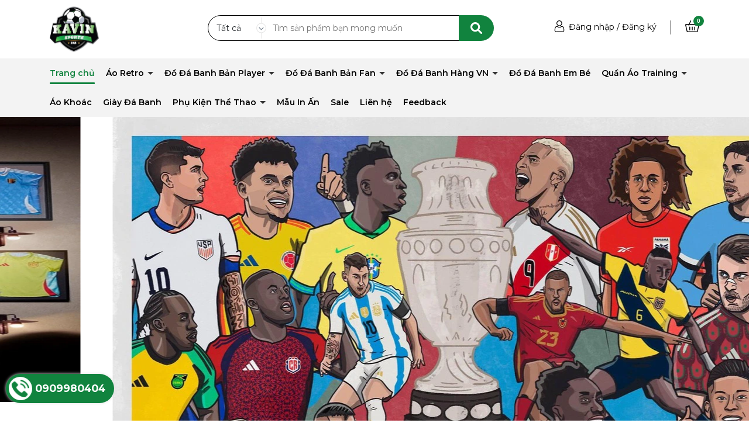

--- FILE ---
content_type: text/html; charset=utf-8
request_url: https://kavinsports.com/
body_size: 61309
content:
<!DOCTYPE html>
<html lang="vi">
	<head>
		<meta charset="UTF-8" />
		<meta name="theme-color" content="#f02b2b" />
		<link rel="canonical" href="https://kavinsports.com/"/>
		<meta name='revisit-after' content='2 days' />
		<meta name="viewport" content="width=device-width, minimum-scale=1.0, maximum-scale=1.0, user-scalable=no">	
		<meta name="robots" content="noodp,index,follow" />
		<meta name="description" content="Kavin Sports - Chuyên bán quần áo thể thao sẽ mang đến cho khách hàng của mình những mẫu quần áo đá banh khó tìm trên thị trường với giá cả,chất liệu và màu sắc tốt nhất">
		<title>Kavin Sports		</title>
		<meta name="keywords" content="Cập nhật sau"/>		
		

	<meta property="og:type" content="website">
	<meta property="og:title" content="Kavin Sports">
	<meta property="og:image" content="https://bizweb.dktcdn.net/100/461/076/themes/872503/assets/logo.png?1731729765608">
	<meta property="og:image:secure_url" content="https://bizweb.dktcdn.net/100/461/076/themes/872503/assets/logo.png?1731729765608">

<meta property="og:description" content="Kavin Sports - Chuyên bán quần áo thể thao sẽ mang đến cho khách hàng của mình những mẫu quần áo đá banh khó tìm trên thị trường với giá cả,chất liệu và màu sắc tốt nhất">
<meta property="og:url" content="https://kavinsports.com/">
<meta property="og:site_name" content="Kavin Sports">	
		<link rel="icon" href="//bizweb.dktcdn.net/100/461/076/themes/872503/assets/favicon.png?1731729765608" type="image/x-icon" />
		<link rel="preload" as="script" href="//bizweb.dktcdn.net/100/461/076/themes/872503/assets/jquery.js?1731729765608" />
		<script src="//bizweb.dktcdn.net/100/461/076/themes/872503/assets/jquery.js?1731729765608" type="text/javascript"></script>
		<link rel="preload" as="script" href="//bizweb.dktcdn.net/100/461/076/themes/872503/assets/swiper.js?1731729765608" />
		<script src="//bizweb.dktcdn.net/100/461/076/themes/872503/assets/swiper.js?1731729765608" type="text/javascript"></script>
		<link rel="preload" as="script" href="//bizweb.dktcdn.net/100/461/076/themes/872503/assets/lazy.js?1731729765608" />
		<script src="//bizweb.dktcdn.net/100/461/076/themes/872503/assets/lazy.js?1731729765608" type="text/javascript"></script>
		<link rel="preload" as='style'  type="text/css" href="//bizweb.dktcdn.net/100/461/076/themes/872503/assets/bootstrap-4-3-min.css?1731729765608">
<link rel="preload" as='style' type="text/css" href="//bizweb.dktcdn.net/100/461/076/themes/872503/assets/main.scss.css?1731729765608">
<link rel="preload" as='style'  type="text/css" href="//bizweb.dktcdn.net/100/461/076/themes/872503/assets/index.scss.css?1731729765608">
<link rel="preload" as='style'  type="text/css" href="//bizweb.dktcdn.net/100/461/076/themes/872503/assets/404page.scss.css?1731729765608">
<link rel="preload" as='style'  type="text/css" href="//bizweb.dktcdn.net/100/461/076/themes/872503/assets/quickviews_popup_cart.scss.css?1731729765608">
<style>
	:root {
		--mainColor: #11833e;
		--textColor: #231f20;
	}
</style>
<link rel="stylesheet" href="//bizweb.dktcdn.net/100/461/076/themes/872503/assets/bootstrap-4-3-min.css?1731729765608">
<link href="//bizweb.dktcdn.net/100/461/076/themes/872503/assets/main.scss.css?1731729765608" rel="stylesheet" type="text/css" media="all" />	
<link rel="preload" as='style' type="text/css" href="https://fonts.googleapis.com/css2?family=Roboto:wght@300;400;500;700&display=swap">

<link href="//bizweb.dktcdn.net/100/461/076/themes/872503/assets/index.scss.css?1731729765608" rel="stylesheet" type="text/css" media="all" />










<link href="//bizweb.dktcdn.net/100/461/076/themes/872503/assets/quickviews_popup_cart.scss.css?1731729765608" rel="stylesheet" type="text/css" media="all" />
		<script>
	var Bizweb = Bizweb || {};
	Bizweb.store = 'kavin-sports.mysapo.net';
	Bizweb.id = 461076;
	Bizweb.theme = {"id":872503,"name":"Alena","role":"main"};
	Bizweb.template = 'index';
	if(!Bizweb.fbEventId)  Bizweb.fbEventId = 'xxxxxxxx-xxxx-4xxx-yxxx-xxxxxxxxxxxx'.replace(/[xy]/g, function (c) {
	var r = Math.random() * 16 | 0, v = c == 'x' ? r : (r & 0x3 | 0x8);
				return v.toString(16);
			});		
</script>
<script>
	(function () {
		function asyncLoad() {
			var urls = [];
			for (var i = 0; i < urls.length; i++) {
				var s = document.createElement('script');
				s.type = 'text/javascript';
				s.async = true;
				s.src = urls[i];
				var x = document.getElementsByTagName('script')[0];
				x.parentNode.insertBefore(s, x);
			}
		};
		window.attachEvent ? window.attachEvent('onload', asyncLoad) : window.addEventListener('load', asyncLoad, false);
	})();
</script>


<script>
	window.BizwebAnalytics = window.BizwebAnalytics || {};
	window.BizwebAnalytics.meta = window.BizwebAnalytics.meta || {};
	window.BizwebAnalytics.meta.currency = 'VND';
	window.BizwebAnalytics.tracking_url = '/s';

	var meta = {};
	
	
	for (var attr in meta) {
	window.BizwebAnalytics.meta[attr] = meta[attr];
	}
</script>

	
		<script src="/dist/js/stats.min.js?v=96f2ff2"></script>
	












		
		
		
		<script>
			$(document).ready(function ($) {
				awe_lazyloadImage();
			});
			function awe_lazyloadImage() {
				var ll = new LazyLoad({
					elements_selector: ".lazyload",
					load_delay: 100,
					threshold: 0
				});
			} window.awe_lazyloadImage=awe_lazyloadImage;
		</script>
	</head>
	<body>
		<div class="opacity_menu"></div>
<header class="header">
	<div class="topbar">
		<div class="container">
			<div class="row">
				<div class="col-lg-3 col-5 contact-header">
					
					<a href="/" class="logo" title="Kavin Sports">	
						<img width="153" height="40" src="//bizweb.dktcdn.net/100/461/076/themes/872503/assets/logo.png?1731729765608" alt="Kavin Sports">
					</a>
					
				</div>
				<div class="col-lg-5 col-12 search">
					<div class="header_search">
	<form class="input-group search-bar" action="/search" method="get" role="search">
		<div class="collection-selector hidden-xs hidden-sm">
			<div class="search_text">Tất cả</div>
			<div id="search_info" class="list_search" style="display: none;">
				  
				<div class="search_item" data-coll-id="3402874" title="ĐTQG Bản Fan">ĐTQG Bản Fan</div>
				  
				<div class="search_item" data-coll-id="3402865" title="CLB Bản Fan">CLB Bản Fan</div>
				  
				<div class="search_item" data-coll-id="3402864" title="Đồ Đá Banh Bản Fan">Đồ Đá Banh Bản Fan</div>
				  
				<div class="search_item" data-coll-id="3212514" title="Đồ Đá Banh Em Bé">Đồ Đá Banh Em Bé</div>
				  
				<div class="search_item" data-coll-id="2946213" title="Sale">Sale</div>
				  
				<div class="search_item" data-coll-id="2946212" title="In ấn">In ấn</div>
				  
				<div class="search_item" data-coll-id="2946211" title="Phụ kiện bóng đá">Phụ kiện bóng đá</div>
				  
				<div class="search_item" data-coll-id="2946209" title="Sportswear">Sportswear</div>
				  
				<div class="search_item" data-coll-id="2946208" title="Áo khoác">Áo khoác</div>
				  
				<div class="search_item" data-coll-id="2946207" title="Quần Áo Training">Quần Áo Training</div>
				  
				<div class="search_item" data-coll-id="2946206" title="Găng tay thủ môn">Găng tay thủ môn</div>
				  
				<div class="search_item" data-coll-id="2946205" title="Giày đá banh">Giày đá banh</div>
				  
				<div class="search_item" data-coll-id="2946201" title="Keep & Fly Sports">Keep & Fly Sports</div>
				  
				<div class="search_item" data-coll-id="2946196" title="Just Play Sports">Just Play Sports</div>
				  
				<div class="search_item" data-coll-id="2946195" title="Kaiwin Sports">Kaiwin Sports</div>
				  
				<div class="search_item" data-coll-id="2946194" title="BulBal Sports">BulBal Sports</div>
				  
				<div class="search_item" data-coll-id="2946193" title="Egan Sports">Egan Sports</div>
				  
				<div class="search_item" data-coll-id="2946192" title="RiKi Sports">RiKi Sports</div>
				  
				<div class="search_item" data-coll-id="2946191" title="CP Sports">CP Sports</div>
				  
				<div class="search_item" data-coll-id="2946190" title="Quần áo hàng Việt Nam ĐTQG">Quần áo hàng Việt Nam ...</div>
				  
				<div class="search_item" data-coll-id="2946189" title="Quần áo hàng Việt Nam CLB">Quần áo hàng Việt Nam CLB</div>
				  
				<div class="search_item" data-coll-id="2946188" title="Quần áo VN">Quần áo VN</div>
				  
				<div class="search_item" data-coll-id="2946187" title="Quần áo hàng Thái Lan ĐTQG">Quần áo hàng Thái Lan ...</div>
				  
				<div class="search_item" data-coll-id="2946186" title="Quần áo hàng Thái Lan CLB">Quần áo hàng Thái Lan CLB</div>
				  
				<div class="search_item" data-coll-id="2946181" title="Quần áo hàng Thái">Quần áo hàng Thái</div>
				  
				<div class="search_item" data-coll-id="2946180" title="Retro ĐTQG">Retro ĐTQG</div>
				  
				<div class="search_item" data-coll-id="2946179" title="Retro CLB">Retro CLB</div>
				  
				<div class="search_item" data-coll-id="2946178" title="Quần áo Retro">Quần áo Retro</div>
				  
				<div class="search_item" data-coll-id="2933336" title="SẢN PHẨM MỚI">SẢN PHẨM MỚI</div>
				  
				<div class="search_item" data-coll-id="2933335" title="Trang chủ">Trang chủ</div>
				  
				<div class="search_item" data-coll-id="2933334" title="Sản phẩm khuyến mãi">Sản phẩm khuyến mãi</div>
				  
				<div class="search_item" data-coll-id="2933333" title="Sản phẩm nổi bật">Sản phẩm nổi bật</div>
				
				<div class="liner_search"></div>
				<div class="search_item active" data-coll-id="0">Tất cả</div>
			</div>
		</div>
		<input type="search" name="query" value="" placeholder="Tìm sản phẩm bạn mong muốn" class="input-group-field st-default-search-input search-text" autocomplete="off" required>
		<span class="input-group-btn">
			<button class="btn icon-fallback-text">
				<svg xmlns="http://www.w3.org/2000/svg" viewBox="0 0 512 512"><path d="M500.3 443.7l-119.7-119.7c27.22-40.41 40.65-90.9 33.46-144.7C401.8 87.79 326.8 13.32 235.2 1.723C99.01-15.51-15.51 99.01 1.724 235.2c11.6 91.64 86.08 166.7 177.6 178.9c53.8 7.189 104.3-6.236 144.7-33.46l119.7 119.7c15.62 15.62 40.95 15.62 56.57 0C515.9 484.7 515.9 459.3 500.3 443.7zM79.1 208c0-70.58 57.42-128 128-128s128 57.42 128 128c0 70.58-57.42 128-128 128S79.1 278.6 79.1 208z"/></svg>
			</button>
		</span>
	</form>
</div>
				</div>
				<div class="col-lg-4 col-7 account-header">
					<div class="account">
						<svg xmlns="http://www.w3.org/2000/svg" width="24" height="24" viewBox="0 0 24 24" fill="none">
							<path d="M11.8575 11.6341C13.181 11.6341 14.327 11.1594 15.2635 10.2228C16.1998 9.28636 16.6747 8.14058 16.6747 6.81689C16.6747 5.49365 16.2 4.34771 15.2634 3.41098C14.3268 2.4747 13.1809 2 11.8575 2C10.5338 2 9.388 2.4747 8.45157 3.41113C7.51514 4.34756 7.04028 5.49349 7.04028 6.81689C7.04028 8.14058 7.51514 9.28652 8.45157 10.2229C9.3883 11.1592 10.5342 11.6341 11.8575 11.6341V11.6341ZM9.28042 4.23983C9.99896 3.5213 10.8418 3.17203 11.8575 3.17203C12.8729 3.17203 13.716 3.5213 14.4347 4.23983C15.1532 4.95852 15.5026 5.80157 15.5026 6.81689C15.5026 7.83251 15.1532 8.6754 14.4347 9.39409C13.716 10.1128 12.8729 10.4621 11.8575 10.4621C10.8422 10.4621 9.99926 10.1126 9.28042 9.39409C8.56173 8.67556 8.21231 7.83251 8.21231 6.81689C8.21231 5.80157 8.56173 4.95852 9.28042 4.23983Z" fill="white"/>
							<path d="M20.2863 17.379C20.2592 16.9893 20.2046 16.5642 20.1242 16.1153C20.043 15.663 19.9385 15.2354 19.8134 14.8447C19.684 14.4408 19.5084 14.0419 19.2909 13.6597C19.0656 13.2629 18.8007 12.9175 18.5034 12.6332C18.1926 12.3358 17.812 12.0967 17.372 11.9223C16.9334 11.7488 16.4475 11.6609 15.9276 11.6609C15.7234 11.6609 15.526 11.7447 15.1447 11.9929C14.91 12.146 14.6355 12.323 14.3291 12.5188C14.0671 12.6857 13.7122 12.8421 13.2738 12.9837C12.8461 13.1221 12.4118 13.1923 11.983 13.1923C11.5546 13.1923 11.1203 13.1221 10.6923 12.9837C10.2544 12.8423 9.89931 12.6859 9.63778 12.5189C9.33428 12.325 9.05962 12.148 8.82143 11.9928C8.44042 11.7445 8.24297 11.6608 8.03881 11.6608C7.51879 11.6608 7.03295 11.7488 6.59457 11.9225C6.15481 12.0966 5.77411 12.3357 5.46298 12.6334C5.16574 12.9178 4.90085 13.2631 4.67563 13.6597C4.45849 14.0419 4.28271 14.4406 4.15332 14.8448C4.02835 15.2356 3.92383 15.663 3.84265 16.1153C3.76208 16.5636 3.70761 16.9888 3.6806 17.3794C3.65405 17.7614 3.64062 18.1589 3.64062 18.5605C3.64062 19.6045 3.9725 20.4497 4.62695 21.073C5.27331 21.6881 6.12841 21.9999 7.1686 21.9999H16.7987C17.8386 21.9999 18.6937 21.6881 19.3402 21.073C19.9948 20.4501 20.3267 19.6046 20.3267 18.5603C20.3265 18.1573 20.313 17.7598 20.2863 17.379V17.379ZM18.5321 20.2238C18.105 20.6303 17.538 20.8279 16.7986 20.8279H7.1686C6.42901 20.8279 5.862 20.6303 5.43506 20.224C5.0162 19.8253 4.81265 19.281 4.81265 18.5605C4.81265 18.1857 4.82501 17.8157 4.84973 17.4605C4.87384 17.112 4.92312 16.7291 4.99621 16.3223C5.06839 15.9206 5.16025 15.5435 5.2695 15.2022C5.37433 14.8749 5.5173 14.5508 5.69461 14.2386C5.86383 13.941 6.05853 13.6858 6.27337 13.4801C6.47433 13.2877 6.72763 13.1302 7.02609 13.0121C7.30212 12.9028 7.61233 12.843 7.94909 12.834C7.99013 12.8558 8.06322 12.8975 8.18163 12.9747C8.42257 13.1317 8.70028 13.3108 9.00728 13.5069C9.35335 13.7276 9.79921 13.9268 10.3319 14.0988C10.8765 14.2749 11.4319 14.3643 11.9832 14.3643C12.5345 14.3643 13.0901 14.2749 13.6344 14.099C14.1675 13.9267 14.6132 13.7276 14.9597 13.5066C15.2739 13.3058 15.5438 13.1319 15.7848 12.9747C15.9032 12.8976 15.9763 12.8558 16.0173 12.834C16.3542 12.843 16.6644 12.9028 16.9406 13.0121C17.2389 13.1302 17.4922 13.2878 17.6932 13.4801C17.908 13.6856 18.1027 13.9409 18.2719 14.2387C18.4494 14.5508 18.5925 14.875 18.6972 15.202C18.8066 15.5438 18.8986 15.9207 18.9706 16.3222C19.0436 16.7297 19.093 17.1127 19.1171 17.4606V17.4609C19.142 17.8148 19.1545 18.1846 19.1547 18.5605C19.1545 19.2811 18.951 19.8253 18.5321 20.2238V20.2238Z" fill="white"/>
						</svg>
						<div class="list-unstyled">
							
							<a class="btnx" href="/account/login" title="Đăng nhập">Đăng nhập</a>
							<span>/</span>
							<a href="/account/register" title="Đăng ký">Đăng ký</a>
							
						</div>
					</div>
					<div class="block-cart">
						<a href="/cart" class="header-cart" aria-label="Xem giỏ hàng" title="Giỏ hàng">
							<svg xmlns="http://www.w3.org/2000/svg" width="20" height="20" viewBox="0 0 20 20" fill="none">
								<g clip-path="url(#clip0_2_75)">
									<path d="M19.7031 7.22905C19.439 6.89772 19.0428 6.70764 18.616 6.70764H14.7643L12.6756 1.9251C12.5461 1.62858 12.2007 1.49307 11.9042 1.62264C11.6076 1.75213 11.4722 2.09756 11.6017 2.39412L13.4855 6.70768H6.51449L8.39828 2.39412C8.52778 2.09756 8.39238 1.75217 8.09582 1.62264C7.7993 1.49307 7.45387 1.6285 7.32438 1.9251L5.23574 6.70768H1.38403C0.957229 6.70768 0.561018 6.89772 0.296916 7.22909C0.0376587 7.5544 -0.0580053 7.9726 0.0344556 8.37659L2.09137 17.361C2.235 17.9883 2.78996 18.4264 3.44094 18.4264H16.5591C17.21 18.4264 17.765 17.9883 17.9086 17.361L19.9655 8.37655C20.058 7.97256 19.9623 7.55436 19.7031 7.22905ZM16.5591 17.2545H3.44094C3.34145 17.2545 3.2543 17.1893 3.23371 17.0994L1.1768 8.11506C1.16067 8.04456 1.18774 7.99151 1.21336 7.95944C1.23711 7.9296 1.2909 7.87956 1.38403 7.87956H4.72399L4.57051 8.231C4.44102 8.52757 4.57641 8.87296 4.87297 9.00249C4.9493 9.03585 5.02883 9.05163 5.10715 9.05163C5.33301 9.05163 5.54824 8.92026 5.64442 8.70007L6.00274 7.87964H13.9973L14.3557 8.70007C14.4518 8.9203 14.6671 9.05163 14.8929 9.05163C14.9712 9.05163 15.0508 9.03585 15.1271 9.00249C15.4237 8.87299 15.5591 8.52757 15.4296 8.231L15.2761 7.87956H18.6161C18.7092 7.87956 18.763 7.9296 18.7867 7.95944C18.8123 7.99155 18.8394 8.0446 18.8233 8.11503L16.7664 17.0994C16.7457 17.1893 16.6586 17.2545 16.5591 17.2545Z" fill="white"/>
									<path d="M6.48438 10.4186C6.16078 10.4186 5.89844 10.6809 5.89844 11.0045V15.3014C5.89844 15.625 6.16078 15.8873 6.48438 15.8873C6.80797 15.8873 7.07031 15.625 7.07031 15.3014V11.0045C7.07031 10.6809 6.80801 10.4186 6.48438 10.4186Z" fill="white"/>
									<path d="M10 10.4186C9.67641 10.4186 9.41406 10.6809 9.41406 11.0045V15.3014C9.41406 15.625 9.67641 15.8873 10 15.8873C10.3236 15.8873 10.5859 15.625 10.5859 15.3014V11.0045C10.5859 10.6809 10.3236 10.4186 10 10.4186Z" fill="white"/>
									<path d="M13.5156 10.4186C13.192 10.4186 12.9297 10.6809 12.9297 11.0045V15.3014C12.9297 15.625 13.192 15.8873 13.5156 15.8873C13.8392 15.8873 14.1016 15.625 14.1016 15.3014V11.0045C14.1015 10.6809 13.8392 10.4186 13.5156 10.4186Z" fill="white"/>
								</g>
								<defs>
									<clipPath id="clip0_2_75">
										<rect width="20" height="20" fill="white"/>
									</clipPath>
								</defs>
							</svg>
							<span class="count_item_pr">0</span>
						</a>
						<div class="top-cart-content">					
							<div class="CartHeaderContainer">
							</div>
						</div>
						
					</div>
				</div>
			</div>
		</div>
	</div>

</header>
<div class="header-menu">
	<div class="container">
		<div class="row">
			<div class="col-lg-12 col-12 col-menu">
				<div class="menu-bar d-lg-none d-block">
					<svg xmlns="http://www.w3.org/2000/svg" width="18" height="12" viewBox="0 0 18 12" fill="none">
						<path d="M6 2V0H18V2H6Z" fill="#000"/>
						<path d="M0 7H18V5H0V7Z" fill="#000"/>
						<path d="M6 12H18V10H6V12Z" fill="#000"/>
					</svg>
				</div>
				<nav class="header-nav">
	<ul class="item_big">
		<li class="nav-item active ">				
			<a class="a-img" href="/" title="Trang chủ">
				Trang chủ
			</a>
		</li>
		<li class="nav-item ">
			<a class="a-img caret-down" href="/quan-ao-retro" title="Áo Retro">
				Áo Retro
			</a>
			<i class="fa fa-caret-down"></i>
			<ul class="item_small">
				<li>
					<a class="" href="/retro-clb" title="Áo Retro CLB">
						Áo Retro CLB 
					</a>
				</li>
				<li>
					<a class="" href="/retro-dtqg" title="Áo Retro ĐTQG">
						Áo Retro ĐTQG 
					</a>
				</li>
			</ul>
		</li>
		<li class="nav-item ">
			<a class="a-img caret-down" href="/quan-ao-hang-thai" title="Đồ Đá Banh Bản Player">
				Đồ Đá Banh Bản Player
			</a>
			<i class="fa fa-caret-down"></i>
			<ul class="item_small">
				<li>
					<a class="" href="/quan-ao-hang-thai-lan-clb" title="CLB Bản Player">
						CLB Bản Player 
					</a>
				</li>
				<li>
					<a class="" href="/quan-ao-hang-thai-lan-dtqg" title="ĐTQG Bản Player">
						ĐTQG Bản Player 
					</a>
				</li>
			</ul>
		</li>
		<li class="nav-item ">
			<a class="a-img caret-down" href="/do-da-banh-ban-fan" title="Đồ Đá Banh Bản Fan">
				Đồ Đá Banh Bản Fan
			</a>
			<i class="fa fa-caret-down"></i>
			<ul class="item_small">
				<li>
					<a class="" href="/clb-ban-fan" title="CLB Bản Fan">
						CLB Bản Fan 
					</a>
				</li>
				<li>
					<a class="" href="/dtqg-ban-fan" title="ĐTQG Bản Fan">
						ĐTQG Bản Fan 
					</a>
				</li>
			</ul>
		</li>
		<li class="nav-item ">
			<a class="a-img caret-down" href="/quan-ao-vn" title="Đồ Đá Banh Hàng VN">
				Đồ Đá Banh Hàng VN
			</a>
			<i class="fa fa-caret-down"></i>
			<ul class="item_small">
				<li>
					<a class="" href="/quan-ao-hang-viet-nam-clb" title="Quần Áo CLB Hàng VN">
						Quần Áo CLB Hàng VN 
					</a>
				</li>
				<li>
					<a class="" href="/quan-ao-hang-viet-nam-dtqg" title="Quần Áo ĐTQG Hàng VN">
						Quần Áo ĐTQG Hàng VN 
					</a>
				</li>
				<li>
					<a class="" href="/cp-sports" title="CP Sports">
						CP Sports 
					</a>
				</li>
				<li>
					<a class="" href="/riki-sports" title="RiKi Sports">
						RiKi Sports 
					</a>
				</li>
				<li>
					<a class="" href="/egan-sports" title="Egan Sports">
						Egan Sports 
					</a>
				</li>
				<li>
					<a class="" href="/bulbal-sports" title="BulBal Sports">
						BulBal Sports 
					</a>
				</li>
				<li>
					<a class="" href="/kaiwin-sports" title="Kaiwin Sports">
						Kaiwin Sports 
					</a>
				</li>
				<li>
					<a class="" href="/just-play-sports" title="Just Play Sports">
						Just Play Sports 
					</a>
				</li>
				<li>
					<a class="" href="/keep-fly-sports" title="Keep & Fly Sports">
						Keep & Fly Sports 
					</a>
				</li>
			</ul>
		</li>
		<li class="nav-item ">				
			<a class="a-img" href="/do-da-banh-em-be" title="Đồ Đá Banh Em Bé">
				Đồ Đá Banh Em Bé
			</a>
		</li>
		<li class="nav-item ">
			<a class="a-img caret-down" href="/ao-di-chuyen" title="Quần Áo Training">
				Quần Áo Training
			</a>
			<i class="fa fa-caret-down"></i>
			<ul class="item_small">
				<li>
					<a class="" href="/sportswear" title="Sportswear">
						Sportswear 
					</a>
				</li>
			</ul>
		</li>
		<li class="nav-item ">				
			<a class="a-img" href="/ao-khoac" title="Áo Khoác">
				Áo Khoác
			</a>
		</li>
		<li class="nav-item ">				
			<a class="a-img" href="/giay-da-banh" title="Giày Đá Banh">
				Giày Đá Banh
			</a>
		</li>
		<li class="nav-item ">
			<a class="a-img caret-down" href="/phu-kien-bong-da" title="Phụ Kiện Thể Thao">
				Phụ Kiện Thể Thao
			</a>
			<i class="fa fa-caret-down"></i>
			<ul class="item_small">
				<li>
					<a class="" href="/phu-kien-bong-da" title="Phụ kiện bóng đá">
						Phụ kiện bóng đá 
					</a>
				</li>
				<li>
					<a class="" href="/gang-tay-thu-mon" title="Găng tay thủ môn">
						Găng tay thủ môn 
					</a>
				</li>
			</ul>
		</li>
		<li class="nav-item ">				
			<a class="a-img" href="/in-an" title="Mẫu In Ấn">
				Mẫu In Ấn
			</a>
		</li>
		<li class="nav-item ">				
			<a class="a-img" href="/sale" title="Sale">
				Sale
			</a>
		</li>
		<li class="nav-item ">				
			<a class="a-img" href="/lien-he" title="Liên hệ">
				Liên hệ
			</a>
		</li>
		<li class="nav-item ">				
			<a class="a-img" href="/feedback" title="Feedback">
				Feedback
			</a>
		</li>
	</ul>
</nav>
			</div>
			
		</div>	
	</div>
</div>		<div class="bodywrap">
			<h1 class="d-none">Kavin Sports - Kavin Sports - Chuyên bán quần áo thể thao sẽ mang đến cho khách hàng của mình những mẫu quần áo đá banh khó tìm trên thị trường với giá cả,chất liệu và màu sắc tốt nhất</h1>




<section class="section_slider">
	<div class="home-slider swiper-container">
		<div class="swiper-wrapper">
			<div class="swiper-slide">
				<a href="#" class="clearfix" title="Slide 1">
					<picture>
						<source 
								media="(min-width: 1200px)"
								srcset="//bizweb.dktcdn.net/100/461/076/themes/872503/assets/slider_1.jpg?1731729765608">
						<source 
								media="(min-width: 992px)"
								srcset="//bizweb.dktcdn.net/100/461/076/themes/872503/assets/slider_1.jpg?1731729765608">
						<source 
								media="(min-width: 569px)"
								srcset="//bizweb.dktcdn.net/100/461/076/themes/872503/assets/slider_1.jpg?1731729765608">
						<source 
								media="(max-width: 567px)"
								srcset="//bizweb.dktcdn.net/100/461/076/themes/872503/assets/slider_1.jpg?1731729765608">
						<img src="//bizweb.dktcdn.net/100/461/076/themes/872503/assets/slider_1.jpg?1731729765608" alt="Slide 1" class="img-responsive" />
					</picture>
				</a>
			</div>
			<div class="swiper-slide">
				<a href="#" class="clearfix" title="Slide 2">
					<picture>
						<source 
								media="(min-width: 1200px)"
								srcset="//bizweb.dktcdn.net/100/461/076/themes/872503/assets/slider_2.jpg?1731729765608">
						<source 
								media="(min-width: 992px)"
								srcset="//bizweb.dktcdn.net/100/461/076/themes/872503/assets/slider_2.jpg?1731729765608">
						<source 
								media="(min-width: 569px)"
								srcset="//bizweb.dktcdn.net/100/461/076/themes/872503/assets/slider_2.jpg?1731729765608">
						<source 
								media="(max-width: 567px)"
								srcset="//bizweb.dktcdn.net/100/461/076/themes/872503/assets/slider_2.jpg?1731729765608">
						<img src="//bizweb.dktcdn.net/100/461/076/themes/872503/assets/slider_2.jpg?1731729765608" alt="Slide 2" class="img-responsive" />
					</picture>
				</a>
			</div>
			<div class="swiper-slide">
				<a href="#" class="clearfix" title="Slide 3">
					<picture>
						<source 
								media="(min-width: 1200px)"
								srcset="//bizweb.dktcdn.net/100/461/076/themes/872503/assets/slider_3.jpg?1731729765608">
						<source 
								media="(min-width: 992px)"
								srcset="//bizweb.dktcdn.net/100/461/076/themes/872503/assets/slider_3.jpg?1731729765608">
						<source 
								media="(min-width: 569px)"
								srcset="//bizweb.dktcdn.net/100/461/076/themes/872503/assets/slider_3.jpg?1731729765608">
						<source 
								media="(max-width: 567px)"
								srcset="//bizweb.dktcdn.net/100/461/076/themes/872503/assets/slider_3.jpg?1731729765608">
						<img src="//bizweb.dktcdn.net/100/461/076/themes/872503/assets/slider_3.jpg?1731729765608" alt="Slide 3" class="img-responsive" />
					</picture>
				</a>
			</div>
		</div>
		<div class="swiper-pagination"></div>
	</div>
</section>
<script>
	var swiper = new Swiper('.home-slider', {
		autoplay: {
			delay: 4000,
		},
		loop:true,
		spaceBetween: 0,
		pagination: {
			el: '.home-slider .swiper-pagination',
			clickable: true,
		},
		navigation: {
			nextEl: '.home-slider .swiper-button-next',
			prevEl: '.home-slider .swiper-button-prev',
		},
	});
</script>




<section class="section_service">
	<div class="home-service container swiper-container">
		<div class="swiper-wrapper">
			<div class="swiper-slide">
				<span class="image">
					<img class="lazyload img-responsive" src="//bizweb.dktcdn.net/100/461/076/themes/872503/assets/image_service1.png?1731729765608" alt="MIỄN PHÍ GIAO HÀNG">
				</span>
				<h3>
					MIỄN PHÍ GIAO HÀNG
				</h3>
				<p>
					Miễn phí ship với đơn hàng > 498K
				</p>
			</div>
			<div class="swiper-slide">
				<span class="image">
					<img class="lazyload img-responsive" src="//bizweb.dktcdn.net/100/461/076/themes/872503/assets/image_service2.png?1731729765608" alt="THANH TOÁN COD">
				</span>
				<h3>
					THANH TOÁN COD
				</h3>
				<p>
					Thanh toán khi nhận hàng (COD)
				</p>
			</div>
			<div class="swiper-slide">
				<span class="image">
					<img class="lazyload img-responsive" src="//bizweb.dktcdn.net/100/461/076/themes/872503/assets/image_service3.png?1731729765608" alt="KHÁCH HÀNG VIP">
				</span>
				<h3>
					KHÁCH HÀNG VIP
				</h3>
				<p>
					Ưu đãi dành cho khách hàng VIP
				</p>
			</div>
			<div class="swiper-slide">
				<span class="image">
					<img class="lazyload img-responsive" src="//bizweb.dktcdn.net/100/461/076/themes/872503/assets/image_service4.png?1731729765608" alt="HỖ TRỢ BẢO HÀNH">
				</span>
				<h3>
					HỖ TRỢ BẢO HÀNH
				</h3>
				<p>
					Đổi , sửa đồ tại tất cả store
				</p>
			</div>
		</div>

		
	</div>
</section>
<script>
	var swiper = new Swiper('.home-service', {
		slidesPerView: 4,
		autoplay: false,
		pagination: {
			el: '.home-service .swiper-pagination',
			clickable: true,
		},
		navigation: {
			nextEl: '.home-service .swiper-button-next',
			prevEl: '.home-service .swiper-button-prev',
		},
		breakpoints: {
			300: {
				slidesPerView: 1,
				spaceBetween: 30
			},
			768: {
				slidesPerView: 3,
				spaceBetween: 30
			},
			1024: {
				slidesPerView: 4,
				spaceBetween: 30
			},
			1200: {
				slidesPerView: 4,
				spaceBetween: 30
			}
		}
	});
</script>




<section class="section_product_hot module_product">
	<div class="container">
		<div class="wrap_tab_index not-dqtab e-tabs ajax-tab-1" data-section="ajax-tab-1">
			<div class="row">
				<div class="col-xl-5 col-lg-4 col-md-6 col-12 block-title">
					<h2>
						<span>SẢN PHẨM HOT</span>
					</h2>
				</div>
				<div class="tab_big col-xl-7 col-lg-8 col-md-6 col-12">
					<div class="tab_ul">
						<ul class="tabs tabs-title tab-pc tabtitle1 ajax clearfix">
							
							
							
							
							<li class="tab-link tab_cate has-content" data-tab="tab-1" data-url="/quan-ao-retro">
								<span>Quần áo Retro</span>
							</li>
														
							<li class="tab-link tab_cate " data-tab="tab-2" data-url="/quan-ao-hang-thai">
								<span>Đồ Player</span>
							</li>
														
							<li class="tab-link tab_cate " data-tab="tab-3" data-url="/">
								<span>Đồ Fan</span>
							</li>
														
							<li class="tab-link tab_cate " data-tab="tab-4" data-url="/quan-ao-vn">
								<span>Đồ VN</span>
							</li>
														
							<li class="tab-link tab_cate " data-tab="tab-5" data-url="/giay-da-banh">
								<span>Giày đá banh</span>
							</li>
							
						</ul>
						<a class="prev button">
							<svg xmlns="http://www.w3.org/2000/svg" width="12" height="9" viewBox="0 0 12 9" fill="none">
								<path d="M4.47107 1L0.999988 4.52892L4.47107 8" stroke="#AAABAB" stroke-miterlimit="10" stroke-linecap="round" stroke-linejoin="round"/>
								<path d="M6.49585 4.52905H1.05781" stroke="#AAABAB" stroke-miterlimit="10" stroke-linecap="round" stroke-linejoin="round"/>
								<path d="M10.8347 4.52905H8.80992" stroke="#AAABAB" stroke-miterlimit="10" stroke-linecap="round" stroke-linejoin="round"/>
							</svg>
						</a>
						<a class="next button">
							<svg xmlns="http://www.w3.org/2000/svg" width="20" height="14" viewBox="0 0 20 14" fill="none">
								<path d="M12.4492 1L18.4492 7.09998L12.4492 13.1" fill="#FFF6E8"/>
								<path d="M12.4492 1L18.4492 7.09998L12.4492 13.1" stroke="#1C5B41" stroke-width="1.5" stroke-miterlimit="10" stroke-linecap="round" stroke-linejoin="round"/>
								<path d="M8.94922 7.09998H18.3492" stroke="#1C5B41" stroke-width="1.5" stroke-miterlimit="10" stroke-linecap="round" stroke-linejoin="round"/>
								<path d="M1.44922 7.09998H4.94922" stroke="#1C5B41" stroke-width="1.5" stroke-miterlimit="10" stroke-linecap="round" stroke-linejoin="round"/>
							</svg>
						</a>
					</div>
				</div>
				<div class="col-12">
					
					
					
					
					<div class="tab-1 tab-content current">
						
						<div class="swiper_tab swiper-container swiper-carousel ajax-carousel">
							<div class="swiper-wrapper">
								
								<div class="item swiper-slide">
									<div class="item_product_main">
										
<form action="/cart/add" method="post" class="variants product-action" data-cart-form data-id="product-actions-40069420" enctype="multipart/form-data">
	<div class="product-thumbnail">
		<a class="image_thumb scale_hover" href="/retro-ac-milan-125th-anniversary-1" title="Retro Ac Milan 125th Anniversary">
			<img class="lazyload" src="[data-uri]"  data-src="//bizweb.dktcdn.net/thumb/large/100/461/076/products/77c5f4b9.jpg?v=1739166871600" alt="Retro Ac Milan 125th Anniversary">
		</a>
		<div class="action d-xl-flex d-none">
			<input class="hidden" type="hidden" name="variantId" value="134897855" />
			<button class="btn-cart btn-views" title="Tùy chọn" type="button" onclick="window.location.href='/retro-ac-milan-125th-anniversary-1'" >
				Tùy chọn	
			</button>

		</div>
	</div>
	<div class="product-info">
		<h3 class="product-name"><a href="/retro-ac-milan-125th-anniversary-1" title="Retro Ac Milan 125th Anniversary">Retro Ac Milan 125th Anniversary</a></h3>
		<div class="price-box">
270.000₫		</div>
	</div>
</form>
									</div>
								</div>
								
								<div class="item swiper-slide">
									<div class="item_product_main">
										
<form action="/cart/add" method="post" class="variants product-action" data-cart-form data-id="product-actions-40069451" enctype="multipart/form-data">
	<div class="product-thumbnail">
		<a class="image_thumb scale_hover" href="/retro-ac-milan-125th-anniversary-den-1" title="Retro Ac Milan 125th Anniversary ( Đen )">
			<img class="lazyload" src="[data-uri]"  data-src="//bizweb.dktcdn.net/thumb/large/100/461/076/products/c44a4d09-1-123-1.jpg?v=1739166987943" alt="Retro Ac Milan 125th Anniversary ( Đen )">
		</a>
		<div class="action d-xl-flex d-none">
			<input class="hidden" type="hidden" name="variantId" value="134897895" />
			<button class="btn-cart btn-views" title="Tùy chọn" type="button" onclick="window.location.href='/retro-ac-milan-125th-anniversary-den-1'" >
				Tùy chọn	
			</button>

		</div>
	</div>
	<div class="product-info">
		<h3 class="product-name"><a href="/retro-ac-milan-125th-anniversary-den-1" title="Retro Ac Milan 125th Anniversary ( Đen )">Retro Ac Milan 125th Anniversary ( Đen )</a></h3>
		<div class="price-box">
270.000₫		</div>
	</div>
</form>
									</div>
								</div>
								
								<div class="item swiper-slide">
									<div class="item_product_main">
										
<form action="/cart/add" method="post" class="variants product-action" data-cart-form data-id="product-actions-32762257" enctype="multipart/form-data">
	<div class="product-thumbnail">
		<a class="image_thumb scale_hover" href="/retro-ac-milan-1993-1994-san-khach-1" title="Retro Ac Milan 1993/1994 ( Sân Khách )">
			<img class="lazyload" src="[data-uri]"  data-src="//bizweb.dktcdn.net/thumb/large/100/461/076/products/6a974754-1695797141116.jpg?v=1708412663783" alt="Retro Ac Milan 1993/1994 ( Sân Khách )">
		</a>
		<div class="action d-xl-flex d-none">
			<input class="hidden" type="hidden" name="variantId" value="98618836" />
			<button class="btn-cart btn-views" title="Tùy chọn" type="button" onclick="window.location.href='/retro-ac-milan-1993-1994-san-khach-1'" >
				Tùy chọn	
			</button>

		</div>
	</div>
	<div class="product-info">
		<h3 class="product-name"><a href="/retro-ac-milan-1993-1994-san-khach-1" title="Retro Ac Milan 1993/1994 ( Sân Khách )">Retro Ac Milan 1993/1994 ( Sân Khách )</a></h3>
		<div class="price-box">
270.000₫		</div>
	</div>
</form>
									</div>
								</div>
								
								<div class="item swiper-slide">
									<div class="item_product_main">
										
<form action="/cart/add" method="post" class="variants product-action" data-cart-form data-id="product-actions-32762365" enctype="multipart/form-data">
	<div class="product-thumbnail">
		<a class="image_thumb scale_hover" href="/retro-ac-milan-1993-1994-san-nha-1" title="Retro Ac Milan 1993/1994 ( Sân Nhà )">
			<img class="lazyload" src="[data-uri]"  data-src="//bizweb.dktcdn.net/thumb/large/100/461/076/products/24a76544-1695796883712.jpg?v=1695796925337" alt="Retro Ac Milan 1993/1994 ( Sân Nhà )">
		</a>
		<div class="action d-xl-flex d-none">
			<input class="hidden" type="hidden" name="variantId" value="98619082" />
			<button class="btn-cart btn-views" title="Tùy chọn" type="button" onclick="window.location.href='/retro-ac-milan-1993-1994-san-nha-1'" >
				Tùy chọn	
			</button>

		</div>
	</div>
	<div class="product-info">
		<h3 class="product-name"><a href="/retro-ac-milan-1993-1994-san-nha-1" title="Retro Ac Milan 1993/1994 ( Sân Nhà )">Retro Ac Milan 1993/1994 ( Sân Nhà )</a></h3>
		<div class="price-box">
270.000₫		</div>
	</div>
</form>
									</div>
								</div>
								
								<div class="item swiper-slide">
									<div class="item_product_main">
										
<form action="/cart/add" method="post" class="variants product-action" data-cart-form data-id="product-actions-62335629" enctype="multipart/form-data">
	<div class="product-thumbnail">
		<a class="image_thumb scale_hover" href="/retro-ac-milan-1993-1994-tay-dai-san-nha" title="Retro Ac Milan 1993/1994 Tay Dài ( Sân Nhà )">
			<img class="lazyload" src="[data-uri]"  data-src="//bizweb.dktcdn.net/thumb/large/100/461/076/products/cc3f12b9.jpg?v=1762603519260" alt="Retro Ac Milan 1993/1994 Tay Dài ( Sân Nhà )">
		</a>
		<div class="action d-xl-flex d-none">
			<input class="hidden" type="hidden" name="variantId" value="174784640" />
			<button class="btn-cart btn-views" title="Tùy chọn" type="button" onclick="window.location.href='/retro-ac-milan-1993-1994-tay-dai-san-nha'" >
				Tùy chọn	
			</button>

		</div>
	</div>
	<div class="product-info">
		<h3 class="product-name"><a href="/retro-ac-milan-1993-1994-tay-dai-san-nha" title="Retro Ac Milan 1993/1994 Tay Dài ( Sân Nhà )">Retro Ac Milan 1993/1994 Tay Dài ( Sân Nhà )</a></h3>
		<div class="price-box">
300.000₫		</div>
	</div>
</form>
									</div>
								</div>
								
								<div class="item swiper-slide">
									<div class="item_product_main">
										
<form action="/cart/add" method="post" class="variants product-action" data-cart-form data-id="product-actions-27299822" enctype="multipart/form-data">
	<div class="product-thumbnail">
		<a class="image_thumb scale_hover" href="/retro-ac-milan-1995-1996-san-khach" title="Retro Ac Milan 1995/1996 ( Sân Khách )">
			<img class="lazyload" src="[data-uri]"  data-src="//bizweb.dktcdn.net/thumb/large/100/461/076/products/9b0cf6bd-afeace2dbaae4f35a7a282f.jpg?v=1691391623493" alt="Retro Ac Milan 1995/1996 ( Sân Khách )">
		</a>
		
		<div class="action d-xl-flex d-none">
			<input class="hidden" type="hidden" name="variantId" value="69953440" />
			<button class="btn-cart btn-views" title="Tùy chọn" type="button" onclick="window.location.href='/retro-ac-milan-1995-1996-san-khach'" >
				Tùy chọn	
			</button>

		</div>
	</div>
	<div class="product-info">
		<h3 class="product-name"><a href="/retro-ac-milan-1995-1996-san-khach" title="Retro Ac Milan 1995/1996 ( Sân Khách )">Retro Ac Milan 1995/1996 ( Sân Khách )</a></h3>
		<div class="price-box">
			270.000₫&nbsp;
			<span class="compare-price">300.000₫</span>

		</div>
	</div>
</form>
									</div>
								</div>
								
								<div class="item swiper-slide">
									<div class="item_product_main">
										
<form action="/cart/add" method="post" class="variants product-action" data-cart-form data-id="product-actions-44414041" enctype="multipart/form-data">
	<div class="product-thumbnail">
		<a class="image_thumb scale_hover" href="/retro-ac-milan-1995-1996-san-nha" title="Retro Ac Milan 1995/1996 ( Sân Nhà )">
			<img class="lazyload" src="[data-uri]"  data-src="//bizweb.dktcdn.net/thumb/large/100/461/076/products/36b5c44c-1.jpg?v=1744809149383" alt="Retro Ac Milan 1995/1996 ( Sân Nhà )">
		</a>
		
		<div class="action d-xl-flex d-none">
			<input class="hidden" type="hidden" name="variantId" value="143794515" />
			<button class="btn-cart btn-views" title="Tùy chọn" type="button" onclick="window.location.href='/retro-ac-milan-1995-1996-san-nha'" >
				Tùy chọn	
			</button>

		</div>
	</div>
	<div class="product-info">
		<h3 class="product-name"><a href="/retro-ac-milan-1995-1996-san-nha" title="Retro Ac Milan 1995/1996 ( Sân Nhà )">Retro Ac Milan 1995/1996 ( Sân Nhà )</a></h3>
		<div class="price-box">
			270.000₫&nbsp;
			<span class="compare-price">300.000₫</span>

		</div>
	</div>
</form>
									</div>
								</div>
								
								<div class="item swiper-slide">
									<div class="item_product_main">
										
<form action="/cart/add" method="post" class="variants product-action" data-cart-form data-id="product-actions-47130088" enctype="multipart/form-data">
	<div class="product-thumbnail">
		<a class="image_thumb scale_hover" href="/retro-ac-milan-1997-1998-san-khach" title="Retro Ac Milan 1997/1998 ( Sân Khách )">
			<img class="lazyload" src="[data-uri]"  data-src="//bizweb.dktcdn.net/thumb/large/100/461/076/products/z6634453583271-531728bab932588fd0080b4356bb2985.jpg?v=1748232323540" alt="Retro Ac Milan 1997/1998 ( Sân Khách )">
		</a>
		
		<div class="action d-xl-flex d-none">
			<input class="hidden" type="hidden" name="variantId" value="148378869" />
			<button class="btn-cart btn-views" title="Tùy chọn" type="button" onclick="window.location.href='/retro-ac-milan-1997-1998-san-khach'" >
				Tùy chọn	
			</button>

		</div>
	</div>
	<div class="product-info">
		<h3 class="product-name"><a href="/retro-ac-milan-1997-1998-san-khach" title="Retro Ac Milan 1997/1998 ( Sân Khách )">Retro Ac Milan 1997/1998 ( Sân Khách )</a></h3>
		<div class="price-box">
			270.000₫&nbsp;
			<span class="compare-price">300.000₫</span>

		</div>
	</div>
</form>
									</div>
								</div>
								
								<div class="item swiper-slide">
									<div class="item_product_main">
										
<form action="/cart/add" method="post" class="variants product-action" data-cart-form data-id="product-actions-47130118" enctype="multipart/form-data">
	<div class="product-thumbnail">
		<a class="image_thumb scale_hover" href="/retro-ac-milan-1997-1998-san-khach-3" title="Retro Ac Milan 1997/1998 ( Sân Khách 3 )">
			<img class="lazyload" src="[data-uri]"  data-src="//bizweb.dktcdn.net/thumb/large/100/461/076/products/z6634453485684-60972744d4277c70d0904cecf3f5483a.jpg?v=1748232051747" alt="Retro Ac Milan 1997/1998 ( Sân Khách 3 )">
		</a>
		
		<div class="action d-xl-flex d-none">
			<input class="hidden" type="hidden" name="variantId" value="148378938" />
			<button class="btn-cart btn-views" title="Tùy chọn" type="button" onclick="window.location.href='/retro-ac-milan-1997-1998-san-khach-3'" >
				Tùy chọn	
			</button>

		</div>
	</div>
	<div class="product-info">
		<h3 class="product-name"><a href="/retro-ac-milan-1997-1998-san-khach-3" title="Retro Ac Milan 1997/1998 ( Sân Khách 3 )">Retro Ac Milan 1997/1998 ( Sân Khách 3 )</a></h3>
		<div class="price-box">
			270.000₫&nbsp;
			<span class="compare-price">300.000₫</span>

		</div>
	</div>
</form>
									</div>
								</div>
								
								<div class="item swiper-slide">
									<div class="item_product_main">
										
<form action="/cart/add" method="post" class="variants product-action" data-cart-form data-id="product-actions-54378069" enctype="multipart/form-data">
	<div class="product-thumbnail">
		<a class="image_thumb scale_hover" href="/retro-ac-milan-1997-1998-san-nha" title="Retro Ac Milan 1997/1998 ( Sân Nhà )">
			<img class="lazyload" src="[data-uri]"  data-src="//bizweb.dktcdn.net/thumb/large/100/461/076/products/z6833603383570-7118d194e9095f25fcdb629ed463c4c8.jpg?v=1753344690823" alt="Retro Ac Milan 1997/1998 ( Sân Nhà )">
		</a>
		
		<div class="action d-xl-flex d-none">
			<input class="hidden" type="hidden" name="variantId" value="160263150" />
			<button class="btn-cart btn-views" title="Tùy chọn" type="button" onclick="window.location.href='/retro-ac-milan-1997-1998-san-nha'" >
				Tùy chọn	
			</button>

		</div>
	</div>
	<div class="product-info">
		<h3 class="product-name"><a href="/retro-ac-milan-1997-1998-san-nha" title="Retro Ac Milan 1997/1998 ( Sân Nhà )">Retro Ac Milan 1997/1998 ( Sân Nhà )</a></h3>
		<div class="price-box">
			270.000₫&nbsp;
			<span class="compare-price">300.000₫</span>

		</div>
	</div>
</form>
									</div>
								</div>
								
								<div class="item swiper-slide">
									<div class="item_product_main">
										
<form action="/cart/add" method="post" class="variants product-action" data-cart-form data-id="product-actions-47130171" enctype="multipart/form-data">
	<div class="product-thumbnail">
		<a class="image_thumb scale_hover" href="/retro-ac-milan-1997-1998-special-3rd" title="Retro Ac Milan 1997/1998 ( Special 3RD )">
			<img class="lazyload" src="[data-uri]"  data-src="//bizweb.dktcdn.net/thumb/large/100/461/076/products/z6634453587345-5711a528fdfae3d5e864dbbce193ac60.jpg?v=1748232164027" alt="Retro Ac Milan 1997/1998 ( Special 3RD )">
		</a>
		
		<div class="action d-xl-flex d-none">
			<input class="hidden" type="hidden" name="variantId" value="148379036" />
			<button class="btn-cart btn-views" title="Tùy chọn" type="button" onclick="window.location.href='/retro-ac-milan-1997-1998-special-3rd'" >
				Tùy chọn	
			</button>

		</div>
	</div>
	<div class="product-info">
		<h3 class="product-name"><a href="/retro-ac-milan-1997-1998-special-3rd" title="Retro Ac Milan 1997/1998 ( Special 3RD )">Retro Ac Milan 1997/1998 ( Special 3RD )</a></h3>
		<div class="price-box">
			270.000₫&nbsp;
			<span class="compare-price">300.000₫</span>

		</div>
	</div>
</form>
									</div>
								</div>
								
								<div class="item swiper-slide">
									<div class="item_product_main">
										
<form action="/cart/add" method="post" class="variants product-action" data-cart-form data-id="product-actions-35048640" enctype="multipart/form-data">
	<div class="product-thumbnail">
		<a class="image_thumb scale_hover" href="/retro-ac-milan-1998-1999-3rd-den" title="Retro Ac Milan 1998/1999 ( 3rd Đen )">
			<img class="lazyload" src="[data-uri]"  data-src="//bizweb.dktcdn.net/thumb/large/100/461/076/products/9fd6bc85.jpg?v=1765008740777" alt="Retro Ac Milan 1998/1999 ( 3rd Đen )">
		</a>
		
		<div class="action d-xl-flex d-none">
			<input class="hidden" type="hidden" name="variantId" value="112482025" />
			<button class="btn-cart btn-views" title="Tùy chọn" type="button" onclick="window.location.href='/retro-ac-milan-1998-1999-3rd-den'" >
				Tùy chọn	
			</button>

		</div>
	</div>
	<div class="product-info">
		<h3 class="product-name"><a href="/retro-ac-milan-1998-1999-3rd-den" title="Retro Ac Milan 1998/1999 ( 3rd Đen )">Retro Ac Milan 1998/1999 ( 3rd Đen )</a></h3>
		<div class="price-box">
			270.000₫&nbsp;
			<span class="compare-price">300.000₫</span>

		</div>
	</div>
</form>
									</div>
								</div>
								
								<div class="item swiper-slide">
									<div class="item_product_main">
										
<form action="/cart/add" method="post" class="variants product-action" data-cart-form data-id="product-actions-32762448" enctype="multipart/form-data">
	<div class="product-thumbnail">
		<a class="image_thumb scale_hover" href="/retro-ac-milan-1998-1999-san-nha-2" title="Retro Ac Milan 1998/1999 ( Sân Nhà )">
			<img class="lazyload" src="[data-uri]"  data-src="//bizweb.dktcdn.net/thumb/large/100/461/076/products/b7ee0192-1695796749043.jpg?v=1695796792277" alt="Retro Ac Milan 1998/1999 ( Sân Nhà )">
		</a>
		<div class="action d-xl-flex d-none">
			<input class="hidden" type="hidden" name="variantId" value="98619301" />
			<button class="btn-cart btn-views" title="Tùy chọn" type="button" onclick="window.location.href='/retro-ac-milan-1998-1999-san-nha-2'" >
				Tùy chọn	
			</button>

		</div>
	</div>
	<div class="product-info">
		<h3 class="product-name"><a href="/retro-ac-milan-1998-1999-san-nha-2" title="Retro Ac Milan 1998/1999 ( Sân Nhà )">Retro Ac Milan 1998/1999 ( Sân Nhà )</a></h3>
		<div class="price-box">
270.000₫		</div>
	</div>
</form>
									</div>
								</div>
								
								<div class="item swiper-slide">
									<div class="item_product_main">
										
<form action="/cart/add" method="post" class="variants product-action" data-cart-form data-id="product-actions-39922344" enctype="multipart/form-data">
	<div class="product-thumbnail">
		<a class="image_thumb scale_hover" href="/retro-ac-milan-1999-20000-4th" title="Retro Ac Milan 1999/2000 ( 4th )">
			<img class="lazyload" src="[data-uri]"  data-src="//bizweb.dktcdn.net/thumb/large/100/461/076/products/3add6252d587f2bf60afd160.jpg?v=1764372532457" alt="Retro Ac Milan 1999/2000 ( 4th )">
		</a>
		
		<div class="action d-xl-flex d-none">
			<input class="hidden" type="hidden" name="variantId" value="133978543" />
			<button class="btn-cart btn-views" title="Tùy chọn" type="button" onclick="window.location.href='/retro-ac-milan-1999-20000-4th'" >
				Tùy chọn	
			</button>

		</div>
	</div>
	<div class="product-info">
		<h3 class="product-name"><a href="/retro-ac-milan-1999-20000-4th" title="Retro Ac Milan 1999/2000 ( 4th )">Retro Ac Milan 1999/2000 ( 4th )</a></h3>
		<div class="price-box">
			270.000₫&nbsp;
			<span class="compare-price">300.000₫</span>

		</div>
	</div>
</form>
									</div>
								</div>
								
								<div class="item swiper-slide">
									<div class="item_product_main">
										
<form action="/cart/add" method="post" class="variants product-action" data-cart-form data-id="product-actions-35250794" enctype="multipart/form-data">
	<div class="product-thumbnail">
		<a class="image_thumb scale_hover" href="/retro-ac-milan-1999-2000-san-nha" title="Retro Ac Milan 1999/2000 ( Sân Nhà )">
			<img class="lazyload" src="[data-uri]"  data-src="//bizweb.dktcdn.net/thumb/large/100/461/076/products/image-1712040511371.png?v=1712040518193" alt="Retro Ac Milan 1999/2000 ( Sân Nhà )">
		</a>
		
		<div class="action d-xl-flex d-none">
			<input class="hidden" type="hidden" name="variantId" value="113649965" />
			<button class="btn-cart btn-views" title="Tùy chọn" type="button" onclick="window.location.href='/retro-ac-milan-1999-2000-san-nha'" >
				Tùy chọn	
			</button>

		</div>
	</div>
	<div class="product-info">
		<h3 class="product-name"><a href="/retro-ac-milan-1999-2000-san-nha" title="Retro Ac Milan 1999/2000 ( Sân Nhà )">Retro Ac Milan 1999/2000 ( Sân Nhà )</a></h3>
		<div class="price-box">
			270.000₫&nbsp;
			<span class="compare-price">300.000₫</span>

		</div>
	</div>
</form>
									</div>
								</div>
								
								<div class="item swiper-slide">
									<div class="item_product_main">
										
<form action="/cart/add" method="post" class="variants product-action" data-cart-form data-id="product-actions-27888385" enctype="multipart/form-data">
	<div class="product-thumbnail">
		<a class="image_thumb scale_hover" href="/ac-milan-1999-2000-tay-dai-san-nha" title="Retro Ac Milan 1999/2000 Tay Dài ( Sân Nhà )">
			<img class="lazyload" src="[data-uri]"  data-src="//bizweb.dktcdn.net/thumb/large/100/461/076/products/13.jpg?v=1664617702967" alt="Retro Ac Milan 1999/2000 Tay Dài ( Sân Nhà )">
		</a>
		
		<div class="action d-xl-flex d-none">
			<input class="hidden" type="hidden" name="variantId" value="72783132" />
			<button class="btn-cart btn-views" title="Tùy chọn" type="button" onclick="window.location.href='/ac-milan-1999-2000-tay-dai-san-nha'" >
				Tùy chọn	
			</button>

		</div>
	</div>
	<div class="product-info">
		<h3 class="product-name"><a href="/ac-milan-1999-2000-tay-dai-san-nha" title="Retro Ac Milan 1999/2000 Tay Dài ( Sân Nhà )">Retro Ac Milan 1999/2000 Tay Dài ( Sân Nhà )</a></h3>
		<div class="price-box">
			300.000₫&nbsp;
			<span class="compare-price">350.000₫</span>

		</div>
	</div>
</form>
									</div>
								</div>
								
								<div class="item swiper-slide">
									<div class="item_product_main">
										
<form action="/cart/add" method="post" class="variants product-action" data-cart-form data-id="product-actions-27302085" enctype="multipart/form-data">
	<div class="product-thumbnail">
		<a class="image_thumb scale_hover" href="/retro-ac-milan-2002-2003-san-khach" title="Retro Ac Milan 2002/2003 ( Sân Khách )">
			<img class="lazyload" src="[data-uri]"  data-src="//bizweb.dktcdn.net/thumb/large/100/461/076/products/z6983433597424-ae21d988ede1d289d4f5cd42f0183b37.jpg?v=1757152589510" alt="Retro Ac Milan 2002/2003 ( Sân Khách )">
		</a>
		
		<div class="action d-xl-flex d-none">
			<input class="hidden" type="hidden" name="variantId" value="69957140" />
			<button class="btn-cart btn-views" title="Tùy chọn" type="button" onclick="window.location.href='/retro-ac-milan-2002-2003-san-khach'" >
				Tùy chọn	
			</button>

		</div>
	</div>
	<div class="product-info">
		<h3 class="product-name"><a href="/retro-ac-milan-2002-2003-san-khach" title="Retro Ac Milan 2002/2003 ( Sân Khách )">Retro Ac Milan 2002/2003 ( Sân Khách )</a></h3>
		<div class="price-box">
			270.000₫&nbsp;
			<span class="compare-price">300.000₫</span>

		</div>
	</div>
</form>
									</div>
								</div>
								
								<div class="item swiper-slide">
									<div class="item_product_main">
										
<form action="/cart/add" method="post" class="variants product-action" data-cart-form data-id="product-actions-36034847" enctype="multipart/form-data">
	<div class="product-thumbnail">
		<a class="image_thumb scale_hover" href="/retro-ac-milan-2002-2003-san-nha-1" title="Retro Ac Milan 2002/2003 ( Sân Nhà )">
			<img class="lazyload" src="[data-uri]"  data-src="//bizweb.dktcdn.net/thumb/large/100/461/076/products/z7141000433984-3f2873d41d0871b42227af9785cb6a6b.jpg?v=1761049574237" alt="Retro Ac Milan 2002/2003 ( Sân Nhà )">
		</a>
		
		<div class="action d-xl-flex d-none">
			<input class="hidden" type="hidden" name="variantId" value="118334569" />
			<button class="btn-cart btn-views" title="Tùy chọn" type="button" onclick="window.location.href='/retro-ac-milan-2002-2003-san-nha-1'" >
				Tùy chọn	
			</button>

		</div>
	</div>
	<div class="product-info">
		<h3 class="product-name"><a href="/retro-ac-milan-2002-2003-san-nha-1" title="Retro Ac Milan 2002/2003 ( Sân Nhà )">Retro Ac Milan 2002/2003 ( Sân Nhà )</a></h3>
		<div class="price-box">
			270.000₫&nbsp;
			<span class="compare-price">300.000₫</span>

		</div>
	</div>
</form>
									</div>
								</div>
								
								<div class="item swiper-slide">
									<div class="item_product_main">
										
<form action="/cart/add" method="post" class="variants product-action" data-cart-form data-id="product-actions-40503483" enctype="multipart/form-data">
	<div class="product-thumbnail">
		<a class="image_thumb scale_hover" href="/retro-ac-milan-2006-2007-san-khach" title="Retro Ac Milan 2006/2007 ( Sân Khách )">
			<img class="lazyload" src="[data-uri]"  data-src="//bizweb.dktcdn.net/thumb/large/100/461/076/products/10729f73-1739193511504.jpg?v=1739193544657" alt="Retro Ac Milan 2006/2007 ( Sân Khách )">
		</a>
		<div class="action d-xl-flex d-none">
			<input class="hidden" type="hidden" name="variantId" value="135813918" />
			<button class="btn-cart btn-views" title="Tùy chọn" type="button" onclick="window.location.href='/retro-ac-milan-2006-2007-san-khach'" >
				Tùy chọn	
			</button>

		</div>
	</div>
	<div class="product-info">
		<h3 class="product-name"><a href="/retro-ac-milan-2006-2007-san-khach" title="Retro Ac Milan 2006/2007 ( Sân Khách )">Retro Ac Milan 2006/2007 ( Sân Khách )</a></h3>
		<div class="price-box">
270.000₫		</div>
	</div>
</form>
									</div>
								</div>
								
								<div class="item swiper-slide">
									<div class="item_product_main">
										
<form action="/cart/add" method="post" class="variants product-action" data-cart-form data-id="product-actions-32762267" enctype="multipart/form-data">
	<div class="product-thumbnail">
		<a class="image_thumb scale_hover" href="/retro-ac-milan-2006-2007-san-khach-2" title="Retro Ac Milan 2006/2007 ( Sân Nhà )">
			<img class="lazyload" src="[data-uri]"  data-src="//bizweb.dktcdn.net/thumb/large/100/461/076/products/ab9e8ad9-1695797043033.jpg?v=1695797074257" alt="Retro Ac Milan 2006/2007 ( Sân Nhà )">
		</a>
		<div class="action d-xl-flex d-none">
			<input class="hidden" type="hidden" name="variantId" value="98618875" />
			<button class="btn-cart btn-views" title="Tùy chọn" type="button" onclick="window.location.href='/retro-ac-milan-2006-2007-san-khach-2'" >
				Tùy chọn	
			</button>

		</div>
	</div>
	<div class="product-info">
		<h3 class="product-name"><a href="/retro-ac-milan-2006-2007-san-khach-2" title="Retro Ac Milan 2006/2007 ( Sân Nhà )">Retro Ac Milan 2006/2007 ( Sân Nhà )</a></h3>
		<div class="price-box">
270.000₫		</div>
	</div>
</form>
									</div>
								</div>
								
							</div>
						</div>
						<div class="view-more clearfix">
							<a href="/quan-ao-retro" title="Xem tất cả">Xem tất cả</a>
						</div>
						
					</div>
					
										
					
					
					
					<div class="tab-2 tab-content">

					</div>
					
										
					
					
					
					<div class="tab-3 tab-content">

					</div>
					
										
					
					
					
					<div class="tab-4 tab-content">

					</div>
					
										
					
					
					
					<div class="tab-5 tab-content">

					</div>
					
					

				</div>
			</div>
		</div>
	</div>
</section>
<script>
	$(document).ready(function ($) {
		$(".section_product_hot .tab_ul .prev").click(function () {
			var leftPos = $('.section_product_hot .tab_ul ul').scrollLeft();
			$(".section_product_hot .tab_ul ul").animate({scrollLeft: leftPos - 345}, 500);
		});
		$(".section_product_hot .tab_ul .next").click(function () {
			var leftPos = $('.section_product_hot .tab_ul ul').scrollLeft();
			$(".section_product_hot .tab_ul ul").animate({scrollLeft: leftPos + 150}, 500);
		});
	})
</script>




<section class="section_product_new module_product">
	<div class="container">
		<div class="wrap_tab_index not-dqtab e-tabs ajax-tab-2" data-section-2="ajax-tab-2">
			<div class="row">
				<div class="col-xl-5 col-lg-4 col-md-6 col-12 block-title">
					<h2>
						<span>HÀNG MỚI VỀ</span>
					</h2>
				</div>
				<div class="tab_big col-xl-7 col-lg-8 col-md-6 col-12">
					<div class="tab_ul">
						<ul class="tabs tabs-title tab-pc tabtitle2 ajax clearfix">
							
							
							
							
							<li class="tab-link tab_cate has-content" data-tab="tab-1" data-url="/quan-ao-hang-thai-lan-dtqg">
								<span>Quần Áo ĐTQG Hàng Thái</span>
							</li>
														
							<li class="tab-link tab_cate " data-tab="tab-2" data-url="/quan-ao-hang-thai-lan-clb">
								<span>Quần Áo CLB Hàng Thái</span>
							</li>
							
						</ul>
						<a class="prev2 button">
							<svg xmlns="http://www.w3.org/2000/svg" width="12" height="9" viewBox="0 0 12 9" fill="none">
								<path d="M4.47107 1L0.999988 4.52892L4.47107 8" stroke="#AAABAB" stroke-miterlimit="10" stroke-linecap="round" stroke-linejoin="round"/>
								<path d="M6.49585 4.52905H1.05781" stroke="#AAABAB" stroke-miterlimit="10" stroke-linecap="round" stroke-linejoin="round"/>
								<path d="M10.8347 4.52905H8.80992" stroke="#AAABAB" stroke-miterlimit="10" stroke-linecap="round" stroke-linejoin="round"/>
							</svg>
						</a>
						<a class="next2 button">
							<svg xmlns="http://www.w3.org/2000/svg" width="20" height="14" viewBox="0 0 20 14" fill="none">
								<path d="M12.4492 1L18.4492 7.09998L12.4492 13.1" fill="#FFF6E8"/>
								<path d="M12.4492 1L18.4492 7.09998L12.4492 13.1" stroke="#1C5B41" stroke-width="1.5" stroke-miterlimit="10" stroke-linecap="round" stroke-linejoin="round"/>
								<path d="M8.94922 7.09998H18.3492" stroke="#1C5B41" stroke-width="1.5" stroke-miterlimit="10" stroke-linecap="round" stroke-linejoin="round"/>
								<path d="M1.44922 7.09998H4.94922" stroke="#1C5B41" stroke-width="1.5" stroke-miterlimit="10" stroke-linecap="round" stroke-linejoin="round"/>
							</svg>
						</a>
					</div>
				</div>
				<div class="col-md-5 col-12 banner">
					<a href="#" title="banner"><img class="img-responsive" src="//bizweb.dktcdn.net/100/461/076/themes/872503/assets/banner_new.png?1731729765608" alt="banner"/></a>
				</div>
				<div class="col-md-7 col-12">
					
					
					
					
					<div class="tab-1 tab-content current">
						
						<div class="swiper_tab swiper-container swiper-carousel2 ajax-carousel">
							<div class="swiper-wrapper">
								
								<div class="item swiper-slide">
									<div class="item_product_main">
										
<form action="/cart/add" method="post" class="variants product-action" data-cart-form data-id="product-actions-57525319" enctype="multipart/form-data">
	<div class="product-thumbnail">
		<a class="image_thumb scale_hover" href="/do-sf-nhat-ban-2025-doremon-xanh" title="Áo Fan Nhật Bản 2025 ( Doraemon Xanh )">
			<img class="lazyload" src="[data-uri]"  data-src="//bizweb.dktcdn.net/thumb/large/100/461/076/products/863e12e5-1.jpg?v=1756962957760" alt="Áo Fan Nhật Bản 2025 ( Doraemon Xanh )">
		</a>
		
		<div class="action d-xl-flex d-none">
			<input class="hidden" type="hidden" name="variantId" value="166086637" />
			<button class="btn-cart btn-views" title="Tùy chọn" type="button" onclick="window.location.href='/do-sf-nhat-ban-2025-doremon-xanh'" >
				Tùy chọn	
			</button>

		</div>
	</div>
	<div class="product-info">
		<h3 class="product-name"><a href="/do-sf-nhat-ban-2025-doremon-xanh" title="Áo Fan Nhật Bản 2025 ( Doraemon Xanh )">Áo Fan Nhật Bản 2025 ( Doraemon Xanh )</a></h3>
		<div class="price-box">
			200.000₫&nbsp;
			<span class="compare-price">300.000₫</span>

		</div>
	</div>
</form>
									</div>
								</div>
								
								<div class="item swiper-slide">
									<div class="item_product_main">
										
<form action="/cart/add" method="post" class="variants product-action" data-cart-form data-id="product-actions-57524515" enctype="multipart/form-data">
	<div class="product-thumbnail">
		<a class="image_thumb scale_hover" href="/do-sf-nhat-ban-2025-goku" title="Áo Fan Nhật Bản 2025 ( Goku )">
			<img class="lazyload" src="[data-uri]"  data-src="//bizweb.dktcdn.net/thumb/large/100/461/076/products/8b89f317b6a738cce0189f29e2bf0f89.jpg?v=1756961467373" alt="Áo Fan Nhật Bản 2025 ( Goku )">
		</a>
		
		<div class="action d-xl-flex d-none">
			<input class="hidden" type="hidden" name="variantId" value="166085686" />
			<button class="btn-cart btn-views" title="Tùy chọn" type="button" onclick="window.location.href='/do-sf-nhat-ban-2025-goku'" >
				Tùy chọn	
			</button>

		</div>
	</div>
	<div class="product-info">
		<h3 class="product-name"><a href="/do-sf-nhat-ban-2025-goku" title="Áo Fan Nhật Bản 2025 ( Goku )">Áo Fan Nhật Bản 2025 ( Goku )</a></h3>
		<div class="price-box">
			200.000₫&nbsp;
			<span class="compare-price">300.000₫</span>

		</div>
	</div>
</form>
									</div>
								</div>
								
								<div class="item swiper-slide">
									<div class="item_product_main">
										
<form action="/cart/add" method="post" class="variants product-action" data-cart-form data-id="product-actions-57524939" enctype="multipart/form-data">
	<div class="product-thumbnail">
		<a class="image_thumb scale_hover" href="/do-sf-nhat-ban-2025-rong-phu-si" title="Áo Fan Nhật Bản 2025 ( Rồng Phú Sĩ )">
			<img class="lazyload" src="[data-uri]"  data-src="//bizweb.dktcdn.net/thumb/large/100/461/076/products/ffc131f8.jpg?v=1757480082250" alt="Áo Fan Nhật Bản 2025 ( Rồng Phú Sĩ )">
		</a>
		
		<div class="action d-xl-flex d-none">
			<input class="hidden" type="hidden" name="variantId" value="166086209" />
			<button class="btn-cart btn-views" title="Tùy chọn" type="button" onclick="window.location.href='/do-sf-nhat-ban-2025-rong-phu-si'" >
				Tùy chọn	
			</button>

		</div>
	</div>
	<div class="product-info">
		<h3 class="product-name"><a href="/do-sf-nhat-ban-2025-rong-phu-si" title="Áo Fan Nhật Bản 2025 ( Rồng Phú Sĩ )">Áo Fan Nhật Bản 2025 ( Rồng Phú Sĩ )</a></h3>
		<div class="price-box">
			200.000₫&nbsp;
			<span class="compare-price">300.000₫</span>

		</div>
	</div>
</form>
									</div>
								</div>
								
								<div class="item swiper-slide">
									<div class="item_product_main">
										
<form action="/cart/add" method="post" class="variants product-action" data-cart-form data-id="product-actions-57512476" enctype="multipart/form-data">
	<div class="product-thumbnail">
		<a class="image_thumb scale_hover" href="/do-sf-nhat-ban-2025-shin" title="Áo Fan Nhật Bản 2025 ( Shin )">
			<img class="lazyload" src="[data-uri]"  data-src="//bizweb.dktcdn.net/thumb/large/100/461/076/products/img-7691-540x.jpg?v=1756964336423" alt="Áo Fan Nhật Bản 2025 ( Shin )">
		</a>
		
		<div class="action d-xl-flex d-none">
			<input class="hidden" type="hidden" name="variantId" value="166065995" />
			<button class="btn-cart btn-views" title="Tùy chọn" type="button" onclick="window.location.href='/do-sf-nhat-ban-2025-shin'" >
				Tùy chọn	
			</button>

		</div>
	</div>
	<div class="product-info">
		<h3 class="product-name"><a href="/do-sf-nhat-ban-2025-shin" title="Áo Fan Nhật Bản 2025 ( Shin )">Áo Fan Nhật Bản 2025 ( Shin )</a></h3>
		<div class="price-box">
			200.000₫&nbsp;
			<span class="compare-price">300.000₫</span>

		</div>
	</div>
</form>
									</div>
								</div>
								
								<div class="item swiper-slide">
									<div class="item_product_main">
										
<form action="/cart/add" method="post" class="variants product-action" data-cart-form data-id="product-actions-68978511" enctype="multipart/form-data">
	<div class="product-thumbnail">
		<a class="image_thumb scale_hover" href="/do-sf-algeria-2026-san-nha" title="Đồ SF Algeria 2026 ( Sân Nhà )">
			<img class="lazyload" src="[data-uri]"  data-src="//bizweb.dktcdn.net/thumb/large/100/461/076/products/538ac508.jpg?v=1767934804517" alt="Đồ SF Algeria 2026 ( Sân Nhà )">
		</a>
		<div class="action d-xl-flex d-none">
			<input class="hidden" type="hidden" name="variantId" value="185319572" />
			<button class="btn-cart btn-views" title="Tùy chọn" type="button" onclick="window.location.href='/do-sf-algeria-2026-san-nha'" >
				Tùy chọn	
			</button>

		</div>
	</div>
	<div class="product-info">
		<h3 class="product-name"><a href="/do-sf-algeria-2026-san-nha" title="Đồ SF Algeria 2026 ( Sân Nhà )">Đồ SF Algeria 2026 ( Sân Nhà )</a></h3>
		<div class="price-box">
260.000₫		</div>
	</div>
</form>
									</div>
								</div>
								
								<div class="item swiper-slide">
									<div class="item_product_main">
										
<form action="/cart/add" method="post" class="variants product-action" data-cart-form data-id="product-actions-28104173" enctype="multipart/form-data">
	<div class="product-thumbnail">
		<a class="image_thumb scale_hover" href="/do-sf-anh-san-nha-1" title="Đồ SF Anh 2022 ( Sân Nhà )">
			<img class="lazyload" src="[data-uri]"  data-src="//bizweb.dktcdn.net/thumb/large/100/461/076/products/614bc9d26a05b35bea1457.jpg?v=1670163359877" alt="Đồ SF Anh 2022 ( Sân Nhà )">
		</a>
		<div class="action d-xl-flex d-none">
			<input class="hidden" type="hidden" name="variantId" value="73555123" />
			<button class="btn-cart btn-views" title="Tùy chọn" type="button" onclick="window.location.href='/do-sf-anh-san-nha-1'" >
				Tùy chọn	
			</button>

		</div>
	</div>
	<div class="product-info">
		<h3 class="product-name"><a href="/do-sf-anh-san-nha-1" title="Đồ SF Anh 2022 ( Sân Nhà )">Đồ SF Anh 2022 ( Sân Nhà )</a></h3>
		<div class="price-box">
280.000₫		</div>
	</div>
</form>
									</div>
								</div>
								
								<div class="item swiper-slide">
									<div class="item_product_main">
										
<form action="/cart/add" method="post" class="variants product-action" data-cart-form data-id="product-actions-34803089" enctype="multipart/form-data">
	<div class="product-thumbnail">
		<a class="image_thumb scale_hover" href="/do-sf-anh-2024-san-khach-2" title="Đồ SF Anh 2024 ( Sân Khách )">
			<img class="lazyload" src="[data-uri]"  data-src="//bizweb.dktcdn.net/thumb/large/100/461/076/products/1c231d46.jpg?v=1709875831693" alt="Đồ SF Anh 2024 ( Sân Khách )">
		</a>
		<div class="action d-xl-flex d-none">
			<input class="hidden" type="hidden" name="variantId" value="111331617" />
			<button class="btn-cart btn-views" title="Tùy chọn" type="button" onclick="window.location.href='/do-sf-anh-2024-san-khach-2'" >
				Tùy chọn	
			</button>

		</div>
	</div>
	<div class="product-info">
		<h3 class="product-name"><a href="/do-sf-anh-2024-san-khach-2" title="Đồ SF Anh 2024 ( Sân Khách )">Đồ SF Anh 2024 ( Sân Khách )</a></h3>
		<div class="price-box">
100.000₫		</div>
	</div>
</form>
									</div>
								</div>
								
								<div class="item swiper-slide">
									<div class="item_product_main">
										
<form action="/cart/add" method="post" class="variants product-action" data-cart-form data-id="product-actions-34803129" enctype="multipart/form-data">
	<div class="product-thumbnail">
		<a class="image_thumb scale_hover" href="/do-sf-anh-2024-san-nha-1" title="Đồ SF Anh 2024 ( Sân Nhà )">
			<img class="lazyload" src="[data-uri]"  data-src="//bizweb.dktcdn.net/thumb/large/100/461/076/products/400fcf27.jpg?v=1709875424487" alt="Đồ SF Anh 2024 ( Sân Nhà )">
		</a>
		<div class="action d-xl-flex d-none">
			<input class="hidden" type="hidden" name="variantId" value="111331682" />
			<button class="btn-cart btn-views" title="Tùy chọn" type="button" onclick="window.location.href='/do-sf-anh-2024-san-nha-1'" >
				Tùy chọn	
			</button>

		</div>
	</div>
	<div class="product-info">
		<h3 class="product-name"><a href="/do-sf-anh-2024-san-nha-1" title="Đồ SF Anh 2024 ( Sân Nhà )">Đồ SF Anh 2024 ( Sân Nhà )</a></h3>
		<div class="price-box">
100.000₫		</div>
	</div>
</form>
									</div>
								</div>
								
								<div class="item swiper-slide">
									<div class="item_product_main">
										
<form action="/cart/add" method="post" class="variants product-action" data-cart-form data-id="product-actions-60958006" enctype="multipart/form-data">
	<div class="product-thumbnail">
		<a class="image_thumb scale_hover" href="/do-sf-anh-2026-san-nha" title="Đồ SF Anh 2026 ( Sân Nhà )">
			<img class="lazyload" src="[data-uri]"  data-src="//bizweb.dktcdn.net/thumb/large/100/461/076/products/bf426db5.jpg?v=1760873923473" alt="Đồ SF Anh 2026 ( Sân Nhà )">
		</a>
		<div class="action d-xl-flex d-none">
			<input class="hidden" type="hidden" name="variantId" value="172098278" />
			<button class="btn-cart btn-views" title="Tùy chọn" type="button" onclick="window.location.href='/do-sf-anh-2026-san-nha'" >
				Tùy chọn	
			</button>

		</div>
	</div>
	<div class="product-info">
		<h3 class="product-name"><a href="/do-sf-anh-2026-san-nha" title="Đồ SF Anh 2026 ( Sân Nhà )">Đồ SF Anh 2026 ( Sân Nhà )</a></h3>
		<div class="price-box">
280.000₫		</div>
	</div>
</form>
									</div>
								</div>
								
								<div class="item swiper-slide">
									<div class="item_product_main">
										
<form action="/cart/add" method="post" class="variants product-action" data-cart-form data-id="product-actions-66103235" enctype="multipart/form-data">
	<div class="product-thumbnail">
		<a class="image_thumb scale_hover" href="/do-sf-anh-2026-tay-dai-san-nha" title="Đồ SF Anh 2026 Tay Dài ( Sân Nhà )">
			<img class="lazyload" src="[data-uri]"  data-src="//bizweb.dktcdn.net/thumb/large/100/461/076/products/image-1766116696303.png?v=1766138114860" alt="Đồ SF Anh 2026 Tay Dài ( Sân Nhà )">
		</a>
		<div class="action d-xl-flex d-none">
			<input class="hidden" type="hidden" name="variantId" value="181015351" />
			<button class="btn-cart btn-views" title="Tùy chọn" type="button" onclick="window.location.href='/do-sf-anh-2026-tay-dai-san-nha'" >
				Tùy chọn	
			</button>

		</div>
	</div>
	<div class="product-info">
		<h3 class="product-name"><a href="/do-sf-anh-2026-tay-dai-san-nha" title="Đồ SF Anh 2026 Tay Dài ( Sân Nhà )">Đồ SF Anh 2026 Tay Dài ( Sân Nhà )</a></h3>
		<div class="price-box">
300.000₫		</div>
	</div>
</form>
									</div>
								</div>
								
								<div class="item swiper-slide">
									<div class="item_product_main">
										
<form action="/cart/add" method="post" class="variants product-action" data-cart-form data-id="product-actions-32846793" enctype="multipart/form-data">
	<div class="product-thumbnail">
		<a class="image_thumb scale_hover" href="/do-sf-argentina-2022-san-nha-1" title="Đồ SF Argentina 2022 ( Sân Nhà )">
			<img class="lazyload" src="[data-uri]"  data-src="//bizweb.dktcdn.net/thumb/large/100/461/076/products/5c60cd8d-1752598749620.jpg?v=1752598827313" alt="Đồ SF Argentina 2022 ( Sân Nhà )">
		</a>
		<div class="action d-xl-flex d-none">
			<input class="hidden" type="hidden" name="variantId" value="99217628" />
			<button class="btn-cart btn-views" title="Tùy chọn" type="button" onclick="window.location.href='/do-sf-argentina-2022-san-nha-1'" >
				Tùy chọn	
			</button>

		</div>
	</div>
	<div class="product-info">
		<h3 class="product-name"><a href="/do-sf-argentina-2022-san-nha-1" title="Đồ SF Argentina 2022 ( Sân Nhà )">Đồ SF Argentina 2022 ( Sân Nhà )</a></h3>
		<div class="price-box">
260.000₫		</div>
	</div>
</form>
									</div>
								</div>
								
								<div class="item swiper-slide">
									<div class="item_product_main">
										
<form action="/cart/add" method="post" class="variants product-action" data-cart-form data-id="product-actions-39777129" enctype="multipart/form-data">
	<div class="product-thumbnail">
		<a class="image_thumb scale_hover" href="/do-sf-argentina-2024-50th-anniversary-1" title="Đồ SF Argentina 2024 ( 50TH Anniversary )">
			<img class="lazyload" src="[data-uri]"  data-src="//bizweb.dktcdn.net/thumb/large/100/461/076/products/d112b691-1732681425658-4f180e1f-c111-4190-b79e-3b0332bd5d93.jpg?v=1736854192483" alt="Đồ SF Argentina 2024 ( 50TH Anniversary )">
		</a>
		<div class="action d-xl-flex d-none">
			<input class="hidden" type="hidden" name="variantId" value="133639232" />
			<button class="btn-cart btn-views" title="Tùy chọn" type="button" onclick="window.location.href='/do-sf-argentina-2024-50th-anniversary-1'" >
				Tùy chọn	
			</button>

		</div>
	</div>
	<div class="product-info">
		<h3 class="product-name"><a href="/do-sf-argentina-2024-50th-anniversary-1" title="Đồ SF Argentina 2024 ( 50TH Anniversary )">Đồ SF Argentina 2024 ( 50TH Anniversary )</a></h3>
		<div class="price-box">
260.000₫		</div>
	</div>
</form>
									</div>
								</div>
								
								<div class="item swiper-slide">
									<div class="item_product_main">
										
<form action="/cart/add" method="post" class="variants product-action" data-cart-form data-id="product-actions-35312265" enctype="multipart/form-data">
	<div class="product-thumbnail">
		<a class="image_thumb scale_hover" href="/do-sf-argentina-2024-san-khach" title="Đồ SF Argentina 2024 ( Sân Khách )">
			<img class="lazyload" src="[data-uri]"  data-src="//bizweb.dktcdn.net/thumb/large/100/461/076/products/607a7f34.jpg?v=1712980929660" alt="Đồ SF Argentina 2024 ( Sân Khách )">
		</a>
		<div class="action d-xl-flex d-none">
			<input class="hidden" type="hidden" name="variantId" value="113918944" />
			<button class="btn-cart btn-views" title="Tùy chọn" type="button" onclick="window.location.href='/do-sf-argentina-2024-san-khach'" >
				Tùy chọn	
			</button>

		</div>
	</div>
	<div class="product-info">
		<h3 class="product-name"><a href="/do-sf-argentina-2024-san-khach" title="Đồ SF Argentina 2024 ( Sân Khách )">Đồ SF Argentina 2024 ( Sân Khách )</a></h3>
		<div class="price-box">
260.000₫		</div>
	</div>
</form>
									</div>
								</div>
								
								<div class="item swiper-slide">
									<div class="item_product_main">
										
<form action="/cart/add" method="post" class="variants product-action" data-cart-form data-id="product-actions-35252685" enctype="multipart/form-data">
	<div class="product-thumbnail">
		<a class="image_thumb scale_hover" href="/do-sf-argentina-2024-san-nha" title="Đồ SF Argentina 2024 ( Sân Nhà )">
			<img class="lazyload" src="[data-uri]"  data-src="//bizweb.dktcdn.net/thumb/large/100/461/076/products/7a079ebf.jpg?v=1712870308320" alt="Đồ SF Argentina 2024 ( Sân Nhà )">
		</a>
		<div class="action d-xl-flex d-none">
			<input class="hidden" type="hidden" name="variantId" value="113652577" />
			<button class="btn-cart btn-views" title="Tùy chọn" type="button" onclick="window.location.href='/do-sf-argentina-2024-san-nha'" >
				Tùy chọn	
			</button>

		</div>
	</div>
	<div class="product-info">
		<h3 class="product-name"><a href="/do-sf-argentina-2024-san-nha" title="Đồ SF Argentina 2024 ( Sân Nhà )">Đồ SF Argentina 2024 ( Sân Nhà )</a></h3>
		<div class="price-box">
260.000₫		</div>
	</div>
</form>
									</div>
								</div>
								
								<div class="item swiper-slide">
									<div class="item_product_main">
										
<form action="/cart/add" method="post" class="variants product-action" data-cart-form data-id="product-actions-62543762" enctype="multipart/form-data">
	<div class="product-thumbnail">
		<a class="image_thumb scale_hover" href="/do-sf-argentina-2026-gk" title="Đồ SF Argentina 2026 ( GK )">
			<img class="lazyload" src="[data-uri]"  data-src="//bizweb.dktcdn.net/thumb/large/100/461/076/products/fa3baf69.jpg?v=1762864112503" alt="Đồ SF Argentina 2026 ( GK )">
		</a>
		<div class="action d-xl-flex d-none">
			<input class="hidden" type="hidden" name="variantId" value="175056371" />
			<button class="btn-cart btn-views" title="Tùy chọn" type="button" onclick="window.location.href='/do-sf-argentina-2026-gk'" >
				Tùy chọn	
			</button>

		</div>
	</div>
	<div class="product-info">
		<h3 class="product-name"><a href="/do-sf-argentina-2026-gk" title="Đồ SF Argentina 2026 ( GK )">Đồ SF Argentina 2026 ( GK )</a></h3>
		<div class="price-box">
260.000₫		</div>
	</div>
</form>
									</div>
								</div>
								
								<div class="item swiper-slide">
									<div class="item_product_main">
										
<form action="/cart/add" method="post" class="variants product-action" data-cart-form data-id="product-actions-66125815" enctype="multipart/form-data">
	<div class="product-thumbnail">
		<a class="image_thumb scale_hover" href="/do-sf-argentina-2026-san-khach" title="Đồ SF Argentina 2026 ( Sân Khách )">
			<img class="lazyload" src="[data-uri]"  data-src="//bizweb.dktcdn.net/thumb/large/100/461/076/products/7bd07034.jpg?v=1766136923383" alt="Đồ SF Argentina 2026 ( Sân Khách )">
		</a>
		<div class="action d-xl-flex d-none">
			<input class="hidden" type="hidden" name="variantId" value="181042335" />
			<button class="btn-cart btn-views" title="Tùy chọn" type="button" onclick="window.location.href='/do-sf-argentina-2026-san-khach'" >
				Tùy chọn	
			</button>

		</div>
	</div>
	<div class="product-info">
		<h3 class="product-name"><a href="/do-sf-argentina-2026-san-khach" title="Đồ SF Argentina 2026 ( Sân Khách )">Đồ SF Argentina 2026 ( Sân Khách )</a></h3>
		<div class="price-box">
260.000₫		</div>
	</div>
</form>
									</div>
								</div>
								
								<div class="item swiper-slide">
									<div class="item_product_main">
										
<form action="/cart/add" method="post" class="variants product-action" data-cart-form data-id="product-actions-61540145" enctype="multipart/form-data">
	<div class="product-thumbnail">
		<a class="image_thumb scale_hover" href="/do-sf-argentina-2026-san-nha" title="Đồ SF Argentina 2026 ( Sân Nhà )">
			<img class="lazyload" src="[data-uri]"  data-src="//bizweb.dktcdn.net/thumb/large/100/461/076/products/e2d32c4a.jpg?v=1763638752123" alt="Đồ SF Argentina 2026 ( Sân Nhà )">
		</a>
		<div class="action d-xl-flex d-none">
			<input class="hidden" type="hidden" name="variantId" value="173124827" />
			<button class="btn-cart btn-views" title="Tùy chọn" type="button" onclick="window.location.href='/do-sf-argentina-2026-san-nha'" >
				Tùy chọn	
			</button>

		</div>
	</div>
	<div class="product-info">
		<h3 class="product-name"><a href="/do-sf-argentina-2026-san-nha" title="Đồ SF Argentina 2026 ( Sân Nhà )">Đồ SF Argentina 2026 ( Sân Nhà )</a></h3>
		<div class="price-box">
260.000₫		</div>
	</div>
</form>
									</div>
								</div>
								
								<div class="item swiper-slide">
									<div class="item_product_main">
										
<form action="/cart/add" method="post" class="variants product-action" data-cart-form data-id="product-actions-63183102" enctype="multipart/form-data">
	<div class="product-thumbnail">
		<a class="image_thumb scale_hover" href="/do-sf-argentina-2026-tay-dai-san-nha" title="Đồ SF Argentina 2026 Tay Dài ( Sân Nhà )">
			<img class="lazyload" src="[data-uri]"  data-src="//bizweb.dktcdn.net/thumb/large/100/461/076/products/bd7ac589.jpg?v=1763638503180" alt="Đồ SF Argentina 2026 Tay Dài ( Sân Nhà )">
		</a>
		<div class="action d-xl-flex d-none">
			<input class="hidden" type="hidden" name="variantId" value="176399661" />
			<button class="btn-cart btn-views" title="Tùy chọn" type="button" onclick="window.location.href='/do-sf-argentina-2026-tay-dai-san-nha'" >
				Tùy chọn	
			</button>

		</div>
	</div>
	<div class="product-info">
		<h3 class="product-name"><a href="/do-sf-argentina-2026-tay-dai-san-nha" title="Đồ SF Argentina 2026 Tay Dài ( Sân Nhà )">Đồ SF Argentina 2026 Tay Dài ( Sân Nhà )</a></h3>
		<div class="price-box">
300.000₫		</div>
	</div>
</form>
									</div>
								</div>
								
								<div class="item swiper-slide">
									<div class="item_product_main">
										
<form action="/cart/add" method="post" class="variants product-action" data-cart-form data-id="product-actions-34888631" enctype="multipart/form-data">
	<div class="product-thumbnail">
		<a class="image_thumb scale_hover" href="/do-sf-bi-2024-san-nha" title="Đồ SF Bỉ 2024 ( Sân Nhà )">
			<img class="lazyload" src="[data-uri]"  data-src="//bizweb.dktcdn.net/thumb/large/100/461/076/products/ece8524b.jpg?v=1710309918097" alt="Đồ SF Bỉ 2024 ( Sân Nhà )">
		</a>
		<div class="action d-xl-flex d-none">
			<input class="hidden" type="hidden" name="variantId" value="111892387" />
			<button class="btn-cart btn-views" title="Tùy chọn" type="button" onclick="window.location.href='/do-sf-bi-2024-san-nha'" >
				Tùy chọn	
			</button>

		</div>
	</div>
	<div class="product-info">
		<h3 class="product-name"><a href="/do-sf-bi-2024-san-nha" title="Đồ SF Bỉ 2024 ( Sân Nhà )">Đồ SF Bỉ 2024 ( Sân Nhà )</a></h3>
		<div class="price-box">
100.000₫		</div>
	</div>
</form>
									</div>
								</div>
								
								<div class="item swiper-slide">
									<div class="item_product_main">
										
<form action="/cart/add" method="post" class="variants product-action" data-cart-form data-id="product-actions-66126360" enctype="multipart/form-data">
	<div class="product-thumbnail">
		<a class="image_thumb scale_hover" href="/do-sf-bi-2026-san-nha" title="Đồ SF Bỉ 2026 ( Sân Nhà )">
			<img class="lazyload" src="[data-uri]"  data-src="//bizweb.dktcdn.net/thumb/large/100/461/076/products/9b5dfd90.jpg?v=1766135569337" alt="Đồ SF Bỉ 2026 ( Sân Nhà )">
		</a>
		<div class="action d-xl-flex d-none">
			<input class="hidden" type="hidden" name="variantId" value="181043468" />
			<button class="btn-cart btn-views" title="Tùy chọn" type="button" onclick="window.location.href='/do-sf-bi-2026-san-nha'" >
				Tùy chọn	
			</button>

		</div>
	</div>
	<div class="product-info">
		<h3 class="product-name"><a href="/do-sf-bi-2026-san-nha" title="Đồ SF Bỉ 2026 ( Sân Nhà )">Đồ SF Bỉ 2026 ( Sân Nhà )</a></h3>
		<div class="price-box">
260.000₫		</div>
	</div>
</form>
									</div>
								</div>
								
							</div>
						</div>

						
					</div>
					
										
					
					
					
					<div class="tab-2 tab-content">

					</div>
					
					

				</div>
			</div>
		</div>
	</div>
</section>
<script>
	$(document).ready(function ($) {
		$(".section_product_new .tab_ul .prev2").click(function () {
			var leftPos = $('.section_product_new .tab_ul ul').scrollLeft();
			$(".section_product_new .tab_ul ul").animate({scrollLeft: leftPos - 345}, 500);
		});
		$(".section_product_new .tab_ul .next2").click(function () {
			var leftPos = $('.section_product_new .tab_ul ul').scrollLeft();
			$(".section_product_new .tab_ul ul").animate({scrollLeft: leftPos + 150}, 500);
		});
	})
</script>




<section class="section_product_sale module_product">
	<div class="container">
		<div class="row">
			<div class="col-lg-12">
				<div class="block-title">
					<h2>
						<a href="san-pham-noi-bat" title="SALE ĐỒNG GIÁ - ĐỪNG LO VỀ GIÁ">SALE ĐỒNG GIÁ - ĐỪNG LO VỀ GIÁ</a>
					</h2>
				</div>
			</div>
			<div class="col-lg-12 banner_sale">
				<a href="#" title="banner"><img class="img-responsive" src="//bizweb.dktcdn.net/100/461/076/themes/872503/assets/banner_sale.png?1731729765608" alt="banner"/></a>
			</div>
			<div class="col-lg-12 product">
				<div class="block-product">
					<div class="product-sale-swiper swiper-container">
						<div class="swiper-wrapper">
							<div class="swiper-slide">

<form action="/cart/add" method="post" class="variants product-action" data-cart-form data-id="product-actions-57830470" enctype="multipart/form-data">
	<div class="product-thumbnail">
		<a class="image_thumb scale_hover" href="/bo-fan-viet-nam-1998-san-khach" title="Bộ Fan Việt Nam 2000 ( Sân Khách )">
			<img class="lazyload" src="[data-uri]"  data-src="//bizweb.dktcdn.net/thumb/large/100/461/076/products/z6990885509573-a938eb24ff75413f2e3ae046b31c2a1c.jpg?v=1757388275067" alt="Bộ Fan Việt Nam 2000 ( Sân Khách )">
		</a>
		<div class="action d-xl-flex d-none">
			<input class="hidden" type="hidden" name="variantId" value="166734785" />
			<button class="btn-cart btn-views" title="Tùy chọn" type="button" onclick="window.location.href='/bo-fan-viet-nam-1998-san-khach'" >
				Tùy chọn	
			</button>

		</div>
	</div>
	<div class="product-info">
		<h3 class="product-name"><a href="/bo-fan-viet-nam-1998-san-khach" title="Bộ Fan Việt Nam 2000 ( Sân Khách )">Bộ Fan Việt Nam 2000 ( Sân Khách )</a></h3>
		<div class="price-box">
230.000₫		</div>
	</div>
</form>
							</div>
							<div class="swiper-slide">

<form action="/cart/add" method="post" class="variants product-action" data-cart-form data-id="product-actions-57830435" enctype="multipart/form-data">
	<div class="product-thumbnail">
		<a class="image_thumb scale_hover" href="/bo-fan-viet-nam-1998-san-nha" title="Bộ Fan Việt Nam 2000 ( Sân Nhà )">
			<img class="lazyload" src="[data-uri]"  data-src="//bizweb.dktcdn.net/thumb/large/100/461/076/products/z6990885496825-05173a47c6e9ac6e6476a42439209381.jpg?v=1757388417470" alt="Bộ Fan Việt Nam 2000 ( Sân Nhà )">
		</a>
		<div class="action d-xl-flex d-none">
			<input class="hidden" type="hidden" name="variantId" value="166734739" />
			<button class="btn-cart btn-views" title="Tùy chọn" type="button" onclick="window.location.href='/bo-fan-viet-nam-1998-san-nha'" >
				Tùy chọn	
			</button>

		</div>
	</div>
	<div class="product-info">
		<h3 class="product-name"><a href="/bo-fan-viet-nam-1998-san-nha" title="Bộ Fan Việt Nam 2000 ( Sân Nhà )">Bộ Fan Việt Nam 2000 ( Sân Nhà )</a></h3>
		<div class="price-box">
230.000₫		</div>
	</div>
</form>
							</div>
							<div class="swiper-slide">

<form action="/cart/add" method="post" class="variants product-action" data-cart-form data-id="product-actions-27299822" enctype="multipart/form-data">
	<div class="product-thumbnail">
		<a class="image_thumb scale_hover" href="/retro-ac-milan-1995-1996-san-khach" title="Retro Ac Milan 1995/1996 ( Sân Khách )">
			<img class="lazyload" src="[data-uri]"  data-src="//bizweb.dktcdn.net/thumb/large/100/461/076/products/9b0cf6bd-afeace2dbaae4f35a7a282f.jpg?v=1691391623493" alt="Retro Ac Milan 1995/1996 ( Sân Khách )">
		</a>
		
		<div class="action d-xl-flex d-none">
			<input class="hidden" type="hidden" name="variantId" value="69953440" />
			<button class="btn-cart btn-views" title="Tùy chọn" type="button" onclick="window.location.href='/retro-ac-milan-1995-1996-san-khach'" >
				Tùy chọn	
			</button>

		</div>
	</div>
	<div class="product-info">
		<h3 class="product-name"><a href="/retro-ac-milan-1995-1996-san-khach" title="Retro Ac Milan 1995/1996 ( Sân Khách )">Retro Ac Milan 1995/1996 ( Sân Khách )</a></h3>
		<div class="price-box">
			270.000₫&nbsp;
			<span class="compare-price">300.000₫</span>

		</div>
	</div>
</form>
							</div>
						</div>
					</div>
					<div class="view-more clearfix">
						<a href="san-pham-noi-bat" title="Xem tất cả">Xem tất cả</a>
					</div>
				</div>
			</div>
		</div>
	</div>
</section>
<script>
	var swiperwish = new Swiper('.product-sale-swiper', {
		slidesPerView: 8,
		loop: false,
		grabCursor: true,
		spaceBetween: 30,
		roundLengths: true,
		slideToClickedSlide: false,


		autoplay: false,
		breakpoints: {
			300: {
					slidesPerView: 2,
					slidesPerColumnFill: 'row',
					slidesPerColumn: 2,
					spaceBetween: 30
				},
			768: {
				slidesPerView: 3,
				spaceBetween: 30
			},
			991: {
				slidesPerView: 4,
				spaceBetween: 30
			},
			1200: {
				slidesPerView: 5,
				spaceBetween: 30
			}
		}
	});
</script>




<section class="section_product_goodprice module_product">
	<div class="container">
		<div class="wrap_tab_index not-dqtab e-tabs ajax-tab-2" data-section-2="ajax-tab-2">
			<div class="row">
				<div class="col-xl-5 col-lg-4 col-md-6 col-12 block-title">
					<h2>
						<span>SẢN PHẨM GIÁ TỐT</span>
					</h2>
				</div>
				<div class="tab_big col-xl-7 col-lg-8 col-md-6 col-12">
					<div class="tab_ul">
						<ul class="tabs tabs-title tab-pc tabtitle2 ajax clearfix">
							
							
							
							
							<li class="tab-link tab_cate has-content" data-tab="tab-1" data-url="/quan-ao-retro">
								<span>Quần áo Retro</span>
							</li>
														
							<li class="tab-link tab_cate " data-tab="tab-2" data-url="/quan-ao-hang-thai">
								<span>Đồ Player</span>
							</li>
														
							<li class="tab-link tab_cate " data-tab="tab-3" data-url="/">
								<span>Đồ Fan</span>
							</li>
														
							<li class="tab-link tab_cate " data-tab="tab-4" data-url="/quan-ao-vn">
								<span>Đồ VN</span>
							</li>
														
							<li class="tab-link tab_cate " data-tab="tab-5" data-url="/giay-da-banh">
								<span>Giày đá banh</span>
							</li>
							
						</ul>
						<a class="prev3 button">
							<svg xmlns="http://www.w3.org/2000/svg" width="12" height="9" viewBox="0 0 12 9" fill="none">
								<path d="M4.47107 1L0.999988 4.52892L4.47107 8" stroke="#AAABAB" stroke-miterlimit="10" stroke-linecap="round" stroke-linejoin="round"/>
								<path d="M6.49585 4.52905H1.05781" stroke="#AAABAB" stroke-miterlimit="10" stroke-linecap="round" stroke-linejoin="round"/>
								<path d="M10.8347 4.52905H8.80992" stroke="#AAABAB" stroke-miterlimit="10" stroke-linecap="round" stroke-linejoin="round"/>
							</svg>
						</a>
						<a class="next3 button">
							<svg xmlns="http://www.w3.org/2000/svg" width="20" height="14" viewBox="0 0 20 14" fill="none">
								<path d="M12.4492 1L18.4492 7.09998L12.4492 13.1" fill="#FFF6E8"/>
								<path d="M12.4492 1L18.4492 7.09998L12.4492 13.1" stroke="#1C5B41" stroke-width="1.5" stroke-miterlimit="10" stroke-linecap="round" stroke-linejoin="round"/>
								<path d="M8.94922 7.09998H18.3492" stroke="#1C5B41" stroke-width="1.5" stroke-miterlimit="10" stroke-linecap="round" stroke-linejoin="round"/>
								<path d="M1.44922 7.09998H4.94922" stroke="#1C5B41" stroke-width="1.5" stroke-miterlimit="10" stroke-linecap="round" stroke-linejoin="round"/>
							</svg>
						</a>
					</div>
				</div>
				<div class="col-lg-5 col-md-5 col-12 banner">
					<a href="#" title="banner"><img class="img-responsive" src="//bizweb.dktcdn.net/100/461/076/themes/872503/assets/banner_goodprice.png?1731729765608" alt="banner"/></a>
				</div>
				<div class="col-lg-7 col-md-7 col-12">
					
					
					
					
					<div class="tab-1 tab-content current">
						
						<div class="swiper_tab swiper-container swiper-carousel2 ajax-carousel">
							<div class="swiper-wrapper">
								
								<div class="item swiper-slide">
									<div class="item_product_main">
										
<form action="/cart/add" method="post" class="variants product-action" data-cart-form data-id="product-actions-40069420" enctype="multipart/form-data">
	<div class="product-thumbnail">
		<a class="image_thumb scale_hover" href="/retro-ac-milan-125th-anniversary-1" title="Retro Ac Milan 125th Anniversary">
			<img class="lazyload" src="[data-uri]"  data-src="//bizweb.dktcdn.net/thumb/large/100/461/076/products/77c5f4b9.jpg?v=1739166871600" alt="Retro Ac Milan 125th Anniversary">
		</a>
		<div class="action d-xl-flex d-none">
			<input class="hidden" type="hidden" name="variantId" value="134897855" />
			<button class="btn-cart btn-views" title="Tùy chọn" type="button" onclick="window.location.href='/retro-ac-milan-125th-anniversary-1'" >
				Tùy chọn	
			</button>

		</div>
	</div>
	<div class="product-info">
		<h3 class="product-name"><a href="/retro-ac-milan-125th-anniversary-1" title="Retro Ac Milan 125th Anniversary">Retro Ac Milan 125th Anniversary</a></h3>
		<div class="price-box">
270.000₫		</div>
	</div>
</form>
									</div>
								</div>
								
								<div class="item swiper-slide">
									<div class="item_product_main">
										
<form action="/cart/add" method="post" class="variants product-action" data-cart-form data-id="product-actions-40069451" enctype="multipart/form-data">
	<div class="product-thumbnail">
		<a class="image_thumb scale_hover" href="/retro-ac-milan-125th-anniversary-den-1" title="Retro Ac Milan 125th Anniversary ( Đen )">
			<img class="lazyload" src="[data-uri]"  data-src="//bizweb.dktcdn.net/thumb/large/100/461/076/products/c44a4d09-1-123-1.jpg?v=1739166987943" alt="Retro Ac Milan 125th Anniversary ( Đen )">
		</a>
		<div class="action d-xl-flex d-none">
			<input class="hidden" type="hidden" name="variantId" value="134897895" />
			<button class="btn-cart btn-views" title="Tùy chọn" type="button" onclick="window.location.href='/retro-ac-milan-125th-anniversary-den-1'" >
				Tùy chọn	
			</button>

		</div>
	</div>
	<div class="product-info">
		<h3 class="product-name"><a href="/retro-ac-milan-125th-anniversary-den-1" title="Retro Ac Milan 125th Anniversary ( Đen )">Retro Ac Milan 125th Anniversary ( Đen )</a></h3>
		<div class="price-box">
270.000₫		</div>
	</div>
</form>
									</div>
								</div>
								
								<div class="item swiper-slide">
									<div class="item_product_main">
										
<form action="/cart/add" method="post" class="variants product-action" data-cart-form data-id="product-actions-32762257" enctype="multipart/form-data">
	<div class="product-thumbnail">
		<a class="image_thumb scale_hover" href="/retro-ac-milan-1993-1994-san-khach-1" title="Retro Ac Milan 1993/1994 ( Sân Khách )">
			<img class="lazyload" src="[data-uri]"  data-src="//bizweb.dktcdn.net/thumb/large/100/461/076/products/6a974754-1695797141116.jpg?v=1708412663783" alt="Retro Ac Milan 1993/1994 ( Sân Khách )">
		</a>
		<div class="action d-xl-flex d-none">
			<input class="hidden" type="hidden" name="variantId" value="98618836" />
			<button class="btn-cart btn-views" title="Tùy chọn" type="button" onclick="window.location.href='/retro-ac-milan-1993-1994-san-khach-1'" >
				Tùy chọn	
			</button>

		</div>
	</div>
	<div class="product-info">
		<h3 class="product-name"><a href="/retro-ac-milan-1993-1994-san-khach-1" title="Retro Ac Milan 1993/1994 ( Sân Khách )">Retro Ac Milan 1993/1994 ( Sân Khách )</a></h3>
		<div class="price-box">
270.000₫		</div>
	</div>
</form>
									</div>
								</div>
								
								<div class="item swiper-slide">
									<div class="item_product_main">
										
<form action="/cart/add" method="post" class="variants product-action" data-cart-form data-id="product-actions-32762365" enctype="multipart/form-data">
	<div class="product-thumbnail">
		<a class="image_thumb scale_hover" href="/retro-ac-milan-1993-1994-san-nha-1" title="Retro Ac Milan 1993/1994 ( Sân Nhà )">
			<img class="lazyload" src="[data-uri]"  data-src="//bizweb.dktcdn.net/thumb/large/100/461/076/products/24a76544-1695796883712.jpg?v=1695796925337" alt="Retro Ac Milan 1993/1994 ( Sân Nhà )">
		</a>
		<div class="action d-xl-flex d-none">
			<input class="hidden" type="hidden" name="variantId" value="98619082" />
			<button class="btn-cart btn-views" title="Tùy chọn" type="button" onclick="window.location.href='/retro-ac-milan-1993-1994-san-nha-1'" >
				Tùy chọn	
			</button>

		</div>
	</div>
	<div class="product-info">
		<h3 class="product-name"><a href="/retro-ac-milan-1993-1994-san-nha-1" title="Retro Ac Milan 1993/1994 ( Sân Nhà )">Retro Ac Milan 1993/1994 ( Sân Nhà )</a></h3>
		<div class="price-box">
270.000₫		</div>
	</div>
</form>
									</div>
								</div>
								
								<div class="item swiper-slide">
									<div class="item_product_main">
										
<form action="/cart/add" method="post" class="variants product-action" data-cart-form data-id="product-actions-62335629" enctype="multipart/form-data">
	<div class="product-thumbnail">
		<a class="image_thumb scale_hover" href="/retro-ac-milan-1993-1994-tay-dai-san-nha" title="Retro Ac Milan 1993/1994 Tay Dài ( Sân Nhà )">
			<img class="lazyload" src="[data-uri]"  data-src="//bizweb.dktcdn.net/thumb/large/100/461/076/products/cc3f12b9.jpg?v=1762603519260" alt="Retro Ac Milan 1993/1994 Tay Dài ( Sân Nhà )">
		</a>
		<div class="action d-xl-flex d-none">
			<input class="hidden" type="hidden" name="variantId" value="174784640" />
			<button class="btn-cart btn-views" title="Tùy chọn" type="button" onclick="window.location.href='/retro-ac-milan-1993-1994-tay-dai-san-nha'" >
				Tùy chọn	
			</button>

		</div>
	</div>
	<div class="product-info">
		<h3 class="product-name"><a href="/retro-ac-milan-1993-1994-tay-dai-san-nha" title="Retro Ac Milan 1993/1994 Tay Dài ( Sân Nhà )">Retro Ac Milan 1993/1994 Tay Dài ( Sân Nhà )</a></h3>
		<div class="price-box">
300.000₫		</div>
	</div>
</form>
									</div>
								</div>
								
								<div class="item swiper-slide">
									<div class="item_product_main">
										
<form action="/cart/add" method="post" class="variants product-action" data-cart-form data-id="product-actions-27299822" enctype="multipart/form-data">
	<div class="product-thumbnail">
		<a class="image_thumb scale_hover" href="/retro-ac-milan-1995-1996-san-khach" title="Retro Ac Milan 1995/1996 ( Sân Khách )">
			<img class="lazyload" src="[data-uri]"  data-src="//bizweb.dktcdn.net/thumb/large/100/461/076/products/9b0cf6bd-afeace2dbaae4f35a7a282f.jpg?v=1691391623493" alt="Retro Ac Milan 1995/1996 ( Sân Khách )">
		</a>
		
		<div class="action d-xl-flex d-none">
			<input class="hidden" type="hidden" name="variantId" value="69953440" />
			<button class="btn-cart btn-views" title="Tùy chọn" type="button" onclick="window.location.href='/retro-ac-milan-1995-1996-san-khach'" >
				Tùy chọn	
			</button>

		</div>
	</div>
	<div class="product-info">
		<h3 class="product-name"><a href="/retro-ac-milan-1995-1996-san-khach" title="Retro Ac Milan 1995/1996 ( Sân Khách )">Retro Ac Milan 1995/1996 ( Sân Khách )</a></h3>
		<div class="price-box">
			270.000₫&nbsp;
			<span class="compare-price">300.000₫</span>

		</div>
	</div>
</form>
									</div>
								</div>
								
								<div class="item swiper-slide">
									<div class="item_product_main">
										
<form action="/cart/add" method="post" class="variants product-action" data-cart-form data-id="product-actions-44414041" enctype="multipart/form-data">
	<div class="product-thumbnail">
		<a class="image_thumb scale_hover" href="/retro-ac-milan-1995-1996-san-nha" title="Retro Ac Milan 1995/1996 ( Sân Nhà )">
			<img class="lazyload" src="[data-uri]"  data-src="//bizweb.dktcdn.net/thumb/large/100/461/076/products/36b5c44c-1.jpg?v=1744809149383" alt="Retro Ac Milan 1995/1996 ( Sân Nhà )">
		</a>
		
		<div class="action d-xl-flex d-none">
			<input class="hidden" type="hidden" name="variantId" value="143794515" />
			<button class="btn-cart btn-views" title="Tùy chọn" type="button" onclick="window.location.href='/retro-ac-milan-1995-1996-san-nha'" >
				Tùy chọn	
			</button>

		</div>
	</div>
	<div class="product-info">
		<h3 class="product-name"><a href="/retro-ac-milan-1995-1996-san-nha" title="Retro Ac Milan 1995/1996 ( Sân Nhà )">Retro Ac Milan 1995/1996 ( Sân Nhà )</a></h3>
		<div class="price-box">
			270.000₫&nbsp;
			<span class="compare-price">300.000₫</span>

		</div>
	</div>
</form>
									</div>
								</div>
								
								<div class="item swiper-slide">
									<div class="item_product_main">
										
<form action="/cart/add" method="post" class="variants product-action" data-cart-form data-id="product-actions-47130088" enctype="multipart/form-data">
	<div class="product-thumbnail">
		<a class="image_thumb scale_hover" href="/retro-ac-milan-1997-1998-san-khach" title="Retro Ac Milan 1997/1998 ( Sân Khách )">
			<img class="lazyload" src="[data-uri]"  data-src="//bizweb.dktcdn.net/thumb/large/100/461/076/products/z6634453583271-531728bab932588fd0080b4356bb2985.jpg?v=1748232323540" alt="Retro Ac Milan 1997/1998 ( Sân Khách )">
		</a>
		
		<div class="action d-xl-flex d-none">
			<input class="hidden" type="hidden" name="variantId" value="148378869" />
			<button class="btn-cart btn-views" title="Tùy chọn" type="button" onclick="window.location.href='/retro-ac-milan-1997-1998-san-khach'" >
				Tùy chọn	
			</button>

		</div>
	</div>
	<div class="product-info">
		<h3 class="product-name"><a href="/retro-ac-milan-1997-1998-san-khach" title="Retro Ac Milan 1997/1998 ( Sân Khách )">Retro Ac Milan 1997/1998 ( Sân Khách )</a></h3>
		<div class="price-box">
			270.000₫&nbsp;
			<span class="compare-price">300.000₫</span>

		</div>
	</div>
</form>
									</div>
								</div>
								
								<div class="item swiper-slide">
									<div class="item_product_main">
										
<form action="/cart/add" method="post" class="variants product-action" data-cart-form data-id="product-actions-47130118" enctype="multipart/form-data">
	<div class="product-thumbnail">
		<a class="image_thumb scale_hover" href="/retro-ac-milan-1997-1998-san-khach-3" title="Retro Ac Milan 1997/1998 ( Sân Khách 3 )">
			<img class="lazyload" src="[data-uri]"  data-src="//bizweb.dktcdn.net/thumb/large/100/461/076/products/z6634453485684-60972744d4277c70d0904cecf3f5483a.jpg?v=1748232051747" alt="Retro Ac Milan 1997/1998 ( Sân Khách 3 )">
		</a>
		
		<div class="action d-xl-flex d-none">
			<input class="hidden" type="hidden" name="variantId" value="148378938" />
			<button class="btn-cart btn-views" title="Tùy chọn" type="button" onclick="window.location.href='/retro-ac-milan-1997-1998-san-khach-3'" >
				Tùy chọn	
			</button>

		</div>
	</div>
	<div class="product-info">
		<h3 class="product-name"><a href="/retro-ac-milan-1997-1998-san-khach-3" title="Retro Ac Milan 1997/1998 ( Sân Khách 3 )">Retro Ac Milan 1997/1998 ( Sân Khách 3 )</a></h3>
		<div class="price-box">
			270.000₫&nbsp;
			<span class="compare-price">300.000₫</span>

		</div>
	</div>
</form>
									</div>
								</div>
								
								<div class="item swiper-slide">
									<div class="item_product_main">
										
<form action="/cart/add" method="post" class="variants product-action" data-cart-form data-id="product-actions-54378069" enctype="multipart/form-data">
	<div class="product-thumbnail">
		<a class="image_thumb scale_hover" href="/retro-ac-milan-1997-1998-san-nha" title="Retro Ac Milan 1997/1998 ( Sân Nhà )">
			<img class="lazyload" src="[data-uri]"  data-src="//bizweb.dktcdn.net/thumb/large/100/461/076/products/z6833603383570-7118d194e9095f25fcdb629ed463c4c8.jpg?v=1753344690823" alt="Retro Ac Milan 1997/1998 ( Sân Nhà )">
		</a>
		
		<div class="action d-xl-flex d-none">
			<input class="hidden" type="hidden" name="variantId" value="160263150" />
			<button class="btn-cart btn-views" title="Tùy chọn" type="button" onclick="window.location.href='/retro-ac-milan-1997-1998-san-nha'" >
				Tùy chọn	
			</button>

		</div>
	</div>
	<div class="product-info">
		<h3 class="product-name"><a href="/retro-ac-milan-1997-1998-san-nha" title="Retro Ac Milan 1997/1998 ( Sân Nhà )">Retro Ac Milan 1997/1998 ( Sân Nhà )</a></h3>
		<div class="price-box">
			270.000₫&nbsp;
			<span class="compare-price">300.000₫</span>

		</div>
	</div>
</form>
									</div>
								</div>
								
								<div class="item swiper-slide">
									<div class="item_product_main">
										
<form action="/cart/add" method="post" class="variants product-action" data-cart-form data-id="product-actions-47130171" enctype="multipart/form-data">
	<div class="product-thumbnail">
		<a class="image_thumb scale_hover" href="/retro-ac-milan-1997-1998-special-3rd" title="Retro Ac Milan 1997/1998 ( Special 3RD )">
			<img class="lazyload" src="[data-uri]"  data-src="//bizweb.dktcdn.net/thumb/large/100/461/076/products/z6634453587345-5711a528fdfae3d5e864dbbce193ac60.jpg?v=1748232164027" alt="Retro Ac Milan 1997/1998 ( Special 3RD )">
		</a>
		
		<div class="action d-xl-flex d-none">
			<input class="hidden" type="hidden" name="variantId" value="148379036" />
			<button class="btn-cart btn-views" title="Tùy chọn" type="button" onclick="window.location.href='/retro-ac-milan-1997-1998-special-3rd'" >
				Tùy chọn	
			</button>

		</div>
	</div>
	<div class="product-info">
		<h3 class="product-name"><a href="/retro-ac-milan-1997-1998-special-3rd" title="Retro Ac Milan 1997/1998 ( Special 3RD )">Retro Ac Milan 1997/1998 ( Special 3RD )</a></h3>
		<div class="price-box">
			270.000₫&nbsp;
			<span class="compare-price">300.000₫</span>

		</div>
	</div>
</form>
									</div>
								</div>
								
								<div class="item swiper-slide">
									<div class="item_product_main">
										
<form action="/cart/add" method="post" class="variants product-action" data-cart-form data-id="product-actions-35048640" enctype="multipart/form-data">
	<div class="product-thumbnail">
		<a class="image_thumb scale_hover" href="/retro-ac-milan-1998-1999-3rd-den" title="Retro Ac Milan 1998/1999 ( 3rd Đen )">
			<img class="lazyload" src="[data-uri]"  data-src="//bizweb.dktcdn.net/thumb/large/100/461/076/products/9fd6bc85.jpg?v=1765008740777" alt="Retro Ac Milan 1998/1999 ( 3rd Đen )">
		</a>
		
		<div class="action d-xl-flex d-none">
			<input class="hidden" type="hidden" name="variantId" value="112482025" />
			<button class="btn-cart btn-views" title="Tùy chọn" type="button" onclick="window.location.href='/retro-ac-milan-1998-1999-3rd-den'" >
				Tùy chọn	
			</button>

		</div>
	</div>
	<div class="product-info">
		<h3 class="product-name"><a href="/retro-ac-milan-1998-1999-3rd-den" title="Retro Ac Milan 1998/1999 ( 3rd Đen )">Retro Ac Milan 1998/1999 ( 3rd Đen )</a></h3>
		<div class="price-box">
			270.000₫&nbsp;
			<span class="compare-price">300.000₫</span>

		</div>
	</div>
</form>
									</div>
								</div>
								
								<div class="item swiper-slide">
									<div class="item_product_main">
										
<form action="/cart/add" method="post" class="variants product-action" data-cart-form data-id="product-actions-32762448" enctype="multipart/form-data">
	<div class="product-thumbnail">
		<a class="image_thumb scale_hover" href="/retro-ac-milan-1998-1999-san-nha-2" title="Retro Ac Milan 1998/1999 ( Sân Nhà )">
			<img class="lazyload" src="[data-uri]"  data-src="//bizweb.dktcdn.net/thumb/large/100/461/076/products/b7ee0192-1695796749043.jpg?v=1695796792277" alt="Retro Ac Milan 1998/1999 ( Sân Nhà )">
		</a>
		<div class="action d-xl-flex d-none">
			<input class="hidden" type="hidden" name="variantId" value="98619301" />
			<button class="btn-cart btn-views" title="Tùy chọn" type="button" onclick="window.location.href='/retro-ac-milan-1998-1999-san-nha-2'" >
				Tùy chọn	
			</button>

		</div>
	</div>
	<div class="product-info">
		<h3 class="product-name"><a href="/retro-ac-milan-1998-1999-san-nha-2" title="Retro Ac Milan 1998/1999 ( Sân Nhà )">Retro Ac Milan 1998/1999 ( Sân Nhà )</a></h3>
		<div class="price-box">
270.000₫		</div>
	</div>
</form>
									</div>
								</div>
								
								<div class="item swiper-slide">
									<div class="item_product_main">
										
<form action="/cart/add" method="post" class="variants product-action" data-cart-form data-id="product-actions-39922344" enctype="multipart/form-data">
	<div class="product-thumbnail">
		<a class="image_thumb scale_hover" href="/retro-ac-milan-1999-20000-4th" title="Retro Ac Milan 1999/2000 ( 4th )">
			<img class="lazyload" src="[data-uri]"  data-src="//bizweb.dktcdn.net/thumb/large/100/461/076/products/3add6252d587f2bf60afd160.jpg?v=1764372532457" alt="Retro Ac Milan 1999/2000 ( 4th )">
		</a>
		
		<div class="action d-xl-flex d-none">
			<input class="hidden" type="hidden" name="variantId" value="133978543" />
			<button class="btn-cart btn-views" title="Tùy chọn" type="button" onclick="window.location.href='/retro-ac-milan-1999-20000-4th'" >
				Tùy chọn	
			</button>

		</div>
	</div>
	<div class="product-info">
		<h3 class="product-name"><a href="/retro-ac-milan-1999-20000-4th" title="Retro Ac Milan 1999/2000 ( 4th )">Retro Ac Milan 1999/2000 ( 4th )</a></h3>
		<div class="price-box">
			270.000₫&nbsp;
			<span class="compare-price">300.000₫</span>

		</div>
	</div>
</form>
									</div>
								</div>
								
								<div class="item swiper-slide">
									<div class="item_product_main">
										
<form action="/cart/add" method="post" class="variants product-action" data-cart-form data-id="product-actions-35250794" enctype="multipart/form-data">
	<div class="product-thumbnail">
		<a class="image_thumb scale_hover" href="/retro-ac-milan-1999-2000-san-nha" title="Retro Ac Milan 1999/2000 ( Sân Nhà )">
			<img class="lazyload" src="[data-uri]"  data-src="//bizweb.dktcdn.net/thumb/large/100/461/076/products/image-1712040511371.png?v=1712040518193" alt="Retro Ac Milan 1999/2000 ( Sân Nhà )">
		</a>
		
		<div class="action d-xl-flex d-none">
			<input class="hidden" type="hidden" name="variantId" value="113649965" />
			<button class="btn-cart btn-views" title="Tùy chọn" type="button" onclick="window.location.href='/retro-ac-milan-1999-2000-san-nha'" >
				Tùy chọn	
			</button>

		</div>
	</div>
	<div class="product-info">
		<h3 class="product-name"><a href="/retro-ac-milan-1999-2000-san-nha" title="Retro Ac Milan 1999/2000 ( Sân Nhà )">Retro Ac Milan 1999/2000 ( Sân Nhà )</a></h3>
		<div class="price-box">
			270.000₫&nbsp;
			<span class="compare-price">300.000₫</span>

		</div>
	</div>
</form>
									</div>
								</div>
								
								<div class="item swiper-slide">
									<div class="item_product_main">
										
<form action="/cart/add" method="post" class="variants product-action" data-cart-form data-id="product-actions-27888385" enctype="multipart/form-data">
	<div class="product-thumbnail">
		<a class="image_thumb scale_hover" href="/ac-milan-1999-2000-tay-dai-san-nha" title="Retro Ac Milan 1999/2000 Tay Dài ( Sân Nhà )">
			<img class="lazyload" src="[data-uri]"  data-src="//bizweb.dktcdn.net/thumb/large/100/461/076/products/13.jpg?v=1664617702967" alt="Retro Ac Milan 1999/2000 Tay Dài ( Sân Nhà )">
		</a>
		
		<div class="action d-xl-flex d-none">
			<input class="hidden" type="hidden" name="variantId" value="72783132" />
			<button class="btn-cart btn-views" title="Tùy chọn" type="button" onclick="window.location.href='/ac-milan-1999-2000-tay-dai-san-nha'" >
				Tùy chọn	
			</button>

		</div>
	</div>
	<div class="product-info">
		<h3 class="product-name"><a href="/ac-milan-1999-2000-tay-dai-san-nha" title="Retro Ac Milan 1999/2000 Tay Dài ( Sân Nhà )">Retro Ac Milan 1999/2000 Tay Dài ( Sân Nhà )</a></h3>
		<div class="price-box">
			300.000₫&nbsp;
			<span class="compare-price">350.000₫</span>

		</div>
	</div>
</form>
									</div>
								</div>
								
								<div class="item swiper-slide">
									<div class="item_product_main">
										
<form action="/cart/add" method="post" class="variants product-action" data-cart-form data-id="product-actions-27302085" enctype="multipart/form-data">
	<div class="product-thumbnail">
		<a class="image_thumb scale_hover" href="/retro-ac-milan-2002-2003-san-khach" title="Retro Ac Milan 2002/2003 ( Sân Khách )">
			<img class="lazyload" src="[data-uri]"  data-src="//bizweb.dktcdn.net/thumb/large/100/461/076/products/z6983433597424-ae21d988ede1d289d4f5cd42f0183b37.jpg?v=1757152589510" alt="Retro Ac Milan 2002/2003 ( Sân Khách )">
		</a>
		
		<div class="action d-xl-flex d-none">
			<input class="hidden" type="hidden" name="variantId" value="69957140" />
			<button class="btn-cart btn-views" title="Tùy chọn" type="button" onclick="window.location.href='/retro-ac-milan-2002-2003-san-khach'" >
				Tùy chọn	
			</button>

		</div>
	</div>
	<div class="product-info">
		<h3 class="product-name"><a href="/retro-ac-milan-2002-2003-san-khach" title="Retro Ac Milan 2002/2003 ( Sân Khách )">Retro Ac Milan 2002/2003 ( Sân Khách )</a></h3>
		<div class="price-box">
			270.000₫&nbsp;
			<span class="compare-price">300.000₫</span>

		</div>
	</div>
</form>
									</div>
								</div>
								
								<div class="item swiper-slide">
									<div class="item_product_main">
										
<form action="/cart/add" method="post" class="variants product-action" data-cart-form data-id="product-actions-36034847" enctype="multipart/form-data">
	<div class="product-thumbnail">
		<a class="image_thumb scale_hover" href="/retro-ac-milan-2002-2003-san-nha-1" title="Retro Ac Milan 2002/2003 ( Sân Nhà )">
			<img class="lazyload" src="[data-uri]"  data-src="//bizweb.dktcdn.net/thumb/large/100/461/076/products/z7141000433984-3f2873d41d0871b42227af9785cb6a6b.jpg?v=1761049574237" alt="Retro Ac Milan 2002/2003 ( Sân Nhà )">
		</a>
		
		<div class="action d-xl-flex d-none">
			<input class="hidden" type="hidden" name="variantId" value="118334569" />
			<button class="btn-cart btn-views" title="Tùy chọn" type="button" onclick="window.location.href='/retro-ac-milan-2002-2003-san-nha-1'" >
				Tùy chọn	
			</button>

		</div>
	</div>
	<div class="product-info">
		<h3 class="product-name"><a href="/retro-ac-milan-2002-2003-san-nha-1" title="Retro Ac Milan 2002/2003 ( Sân Nhà )">Retro Ac Milan 2002/2003 ( Sân Nhà )</a></h3>
		<div class="price-box">
			270.000₫&nbsp;
			<span class="compare-price">300.000₫</span>

		</div>
	</div>
</form>
									</div>
								</div>
								
								<div class="item swiper-slide">
									<div class="item_product_main">
										
<form action="/cart/add" method="post" class="variants product-action" data-cart-form data-id="product-actions-40503483" enctype="multipart/form-data">
	<div class="product-thumbnail">
		<a class="image_thumb scale_hover" href="/retro-ac-milan-2006-2007-san-khach" title="Retro Ac Milan 2006/2007 ( Sân Khách )">
			<img class="lazyload" src="[data-uri]"  data-src="//bizweb.dktcdn.net/thumb/large/100/461/076/products/10729f73-1739193511504.jpg?v=1739193544657" alt="Retro Ac Milan 2006/2007 ( Sân Khách )">
		</a>
		<div class="action d-xl-flex d-none">
			<input class="hidden" type="hidden" name="variantId" value="135813918" />
			<button class="btn-cart btn-views" title="Tùy chọn" type="button" onclick="window.location.href='/retro-ac-milan-2006-2007-san-khach'" >
				Tùy chọn	
			</button>

		</div>
	</div>
	<div class="product-info">
		<h3 class="product-name"><a href="/retro-ac-milan-2006-2007-san-khach" title="Retro Ac Milan 2006/2007 ( Sân Khách )">Retro Ac Milan 2006/2007 ( Sân Khách )</a></h3>
		<div class="price-box">
270.000₫		</div>
	</div>
</form>
									</div>
								</div>
								
								<div class="item swiper-slide">
									<div class="item_product_main">
										
<form action="/cart/add" method="post" class="variants product-action" data-cart-form data-id="product-actions-32762267" enctype="multipart/form-data">
	<div class="product-thumbnail">
		<a class="image_thumb scale_hover" href="/retro-ac-milan-2006-2007-san-khach-2" title="Retro Ac Milan 2006/2007 ( Sân Nhà )">
			<img class="lazyload" src="[data-uri]"  data-src="//bizweb.dktcdn.net/thumb/large/100/461/076/products/ab9e8ad9-1695797043033.jpg?v=1695797074257" alt="Retro Ac Milan 2006/2007 ( Sân Nhà )">
		</a>
		<div class="action d-xl-flex d-none">
			<input class="hidden" type="hidden" name="variantId" value="98618875" />
			<button class="btn-cart btn-views" title="Tùy chọn" type="button" onclick="window.location.href='/retro-ac-milan-2006-2007-san-khach-2'" >
				Tùy chọn	
			</button>

		</div>
	</div>
	<div class="product-info">
		<h3 class="product-name"><a href="/retro-ac-milan-2006-2007-san-khach-2" title="Retro Ac Milan 2006/2007 ( Sân Nhà )">Retro Ac Milan 2006/2007 ( Sân Nhà )</a></h3>
		<div class="price-box">
270.000₫		</div>
	</div>
</form>
									</div>
								</div>
								
							</div>
						</div>
						<div class="view-more clearfix">
							<a href="menu-danh-muc" title="Xem tất cả">Xem tất cả</a>
						</div>
						
					</div>
					
										
					
					
					
					<div class="tab-2 tab-content">

					</div>
					
										
					
					
					
					<div class="tab-3 tab-content">

					</div>
					
										
					
					
					
					<div class="tab-4 tab-content">

					</div>
					
										
					
					
					
					<div class="tab-5 tab-content">

					</div>
					
					

				</div>
			</div>
		</div>
	</div>
</section>
<script>
	$(document).ready(function ($) {
		$(".section_product_goodprice .tab_ul .prev3").click(function () {
			var leftPos = $('.section_product_goodprice .tab_ul ul').scrollLeft();
			$(".section_product_goodprice .tab_ul ul").animate({scrollLeft: leftPos - 345}, 500);
		});
		$(".section_product_goodprice .tab_ul .next3").click(function () {
			var leftPos = $('.section_product_goodprice .tab_ul ul').scrollLeft();
			$(".section_product_goodprice .tab_ul ul").animate({scrollLeft: leftPos + 150}, 500);
		});
	})
</script>




<section class="section_blog">
	<div class="container">
		<div class="block-title">
			<h2>
				<a href="tin-tuc" title="TIN TỨC">TIN TỨC</a>
			</h2>
		</div>
		<div class="row row-75Gutter block-blog">
			<div class="item col-lg-4 col-12">
				<div class="item-blog">
	<div class="block-thumb">
		
		<a class="thumb" href="/ac-milan-24-25-san-khach" title="Ac Milan 24/25 Sân Khách">
			<img class="lazyload" src="[data-uri]" 
				 data-src="https://bizweb.dktcdn.net/100/461/076/articles/milan-24-25-away-kit-1.jpg?v=1722163707927"  alt="Ac Milan 24/25 Sân Khách">
		</a>
		
	</div>
	<div class="block-content">
		<h3>
			<a href="/ac-milan-24-25-san-khach" title="Ac Milan 24/25 Sân Khách">Ac Milan 24/25 Sân Khách</a>
		</h3>
		<div class="time-post">
			<svg xmlns="http://www.w3.org/2000/svg" width="10" height="11" viewBox="0 0 10 11" fill="none">
				<path d="M6.625 2.6875C6.625 3.61948 5.86948 4.375 4.9375 4.375C4.00552 4.375 3.25 3.61948 3.25 2.6875C3.25 1.75552 4.00552 1 4.9375 1C5.14011 1 5.33437 1.03571 5.51435 1.10117" stroke="#808080" stroke-linecap="round"/>
				<path d="M1 10V8.06439C1 7.45857 1.34677 6.9047 1.91417 6.69234C2.67955 6.40589 3.97001 6.0625 4.9375 6.0625C5.9254 6.0625 7.02163 6.42052 7.88588 6.71039C8.49054 6.91319 8.875 7.48924 8.875 8.12701V10" stroke="#808080" stroke-linecap="round"/>
			</svg>
			<span>Kavin Diêu</span>
		</div>
		<span class="post">|</span>
		<div class="time-post f">
			
			<svg aria-hidden="true" focusable="false" data-prefix="fal" data-icon="clock" role="img" xmlns="http://www.w3.org/2000/svg" viewBox="0 0 512 512" class="svg-inline--fa fa-clock fa-w-16"><path fill="currentColor" d="M256 8C119 8 8 119 8 256s111 248 248 248 248-111 248-248S393 8 256 8zm216 248c0 118.7-96.1 216-216 216-118.7 0-216-96.1-216-216 0-118.7 96.1-216 216-216 118.7 0 216 96.1 216 216zm-148.9 88.3l-81.2-59c-3.1-2.3-4.9-5.9-4.9-9.7V116c0-6.6 5.4-12 12-12h14c6.6 0 12 5.4 12 12v146.3l70.5 51.3c5.4 3.9 6.5 11.4 2.6 16.8l-8.2 11.3c-3.9 5.3-11.4 6.5-16.8 2.6z" class=""></path></svg>
			<span>Ngày</span>
			28/07/2024
		</div>

		<p class="justify">Cập nhật:&nbsp;Milan&nbsp;chính thức phát hành áo đấu sân khách mùa giải 2024-25 với diện mạo sạch sẽ và tươi mới, có họa tiết sọc dọc...
		</p>
		
		<a class="viewmore" href="/ac-milan-24-25-san-khach" title="Xem thêm">Xem thêm 
			<svg xmlns="http://www.w3.org/2000/svg" width="18" height="11" viewBox="0 0 18 11" fill="none">
				<path d="M12.9273 1.82929L15.5429 4.38568C15.7833 4.62065 15.6169 5.02886 15.2807 5.02886L1.20968 5.02885C0.949468 5.02885 0.738525 5.2398 0.738525 5.50001C0.738525 5.76022 0.949468 5.97116 1.20968 5.97116L15.2807 5.97117C15.6168 5.97117 15.7832 6.37938 15.5428 6.61435L12.9273 9.1707C12.7366 9.35708 12.7366 9.66385 12.9273 9.85023C13.1119 10.0307 13.4068 10.0307 13.5914 9.85023L17.585 5.94695C17.8359 5.70177 17.8359 5.2982 17.585 5.05301L13.5914 1.14977C13.4068 0.969331 13.1119 0.969331 12.9273 1.14977C12.7366 1.33614 12.7366 1.64292 12.9273 1.82929Z" fill="#F97E6C" stroke="#F97E6C" stroke-width="0.25"/>
			</svg>
		</a>
		
	</div>
</div>
			</div>
			<div class="item col-lg-4 col-12">
				<div class="item-blog">
	<div class="block-thumb">
		
		<a class="thumb" href="/bo-do-thi-dau-san-khach-cua-manchester-united-24-25" title="Bộ đồ thi đấu sân khách của Manchester United 24-25">
			<img class="lazyload" src="[data-uri]" 
				 data-src="https://bizweb.dktcdn.net/100/461/076/articles/man-united-24-25-away-kit-30.jpg?v=1722163245110"  alt="Bộ đồ thi đấu sân khách của Manchester United 24-25">
		</a>
		
	</div>
	<div class="block-content">
		<h3>
			<a href="/bo-do-thi-dau-san-khach-cua-manchester-united-24-25" title="Bộ đồ thi đấu sân khách của Manchester United 24-25">Bộ đồ thi đấu sân khách của Manchester United 24-25</a>
		</h3>
		<div class="time-post">
			<svg xmlns="http://www.w3.org/2000/svg" width="10" height="11" viewBox="0 0 10 11" fill="none">
				<path d="M6.625 2.6875C6.625 3.61948 5.86948 4.375 4.9375 4.375C4.00552 4.375 3.25 3.61948 3.25 2.6875C3.25 1.75552 4.00552 1 4.9375 1C5.14011 1 5.33437 1.03571 5.51435 1.10117" stroke="#808080" stroke-linecap="round"/>
				<path d="M1 10V8.06439C1 7.45857 1.34677 6.9047 1.91417 6.69234C2.67955 6.40589 3.97001 6.0625 4.9375 6.0625C5.9254 6.0625 7.02163 6.42052 7.88588 6.71039C8.49054 6.91319 8.875 7.48924 8.875 8.12701V10" stroke="#808080" stroke-linecap="round"/>
			</svg>
			<span>Kavin Diêu</span>
		</div>
		<span class="post">|</span>
		<div class="time-post f">
			
			<svg aria-hidden="true" focusable="false" data-prefix="fal" data-icon="clock" role="img" xmlns="http://www.w3.org/2000/svg" viewBox="0 0 512 512" class="svg-inline--fa fa-clock fa-w-16"><path fill="currentColor" d="M256 8C119 8 8 119 8 256s111 248 248 248 248-111 248-248S393 8 256 8zm216 248c0 118.7-96.1 216-216 216-118.7 0-216-96.1-216-216 0-118.7 96.1-216 216-216 118.7 0 216 96.1 216 216zm-148.9 88.3l-81.2-59c-3.1-2.3-4.9-5.9-4.9-9.7V116c0-6.6 5.4-12 12-12h14c6.6 0 12 5.4 12 12v146.3l70.5 51.3c5.4 3.9 6.5 11.4 2.6 16.8l-8.2 11.3c-3.9 5.3-11.4 6.5-16.8 2.6z" class=""></path></svg>
			<span>Ngày</span>
			28/07/2024
		</div>

		<p class="justify">Cập nhật:&nbsp;Manchester United&nbsp;chính thức phát hành áo đấu sân khách 24-25 với thiết kế táo bạo gợi nhớ đến văn hóa bóng đá.

&nbsp;
Áo đấu sân...
		</p>
		
		<a class="viewmore" href="/bo-do-thi-dau-san-khach-cua-manchester-united-24-25" title="Xem thêm">Xem thêm 
			<svg xmlns="http://www.w3.org/2000/svg" width="18" height="11" viewBox="0 0 18 11" fill="none">
				<path d="M12.9273 1.82929L15.5429 4.38568C15.7833 4.62065 15.6169 5.02886 15.2807 5.02886L1.20968 5.02885C0.949468 5.02885 0.738525 5.2398 0.738525 5.50001C0.738525 5.76022 0.949468 5.97116 1.20968 5.97116L15.2807 5.97117C15.6168 5.97117 15.7832 6.37938 15.5428 6.61435L12.9273 9.1707C12.7366 9.35708 12.7366 9.66385 12.9273 9.85023C13.1119 10.0307 13.4068 10.0307 13.5914 9.85023L17.585 5.94695C17.8359 5.70177 17.8359 5.2982 17.585 5.05301L13.5914 1.14977C13.4068 0.969331 13.1119 0.969331 12.9273 1.14977C12.7366 1.33614 12.7366 1.64292 12.9273 1.82929Z" fill="#F97E6C" stroke="#F97E6C" stroke-width="0.25"/>
			</svg>
		</a>
		
	</div>
</div>
			</div>
			<div class="item col-lg-4 col-12">
				<div class="item-blog">
	<div class="block-thumb">
		
		<a class="thumb" href="/qua-bong-premier-league-24-25-duoc-phat-hanh-lan-cuoi-cung-cua-nike" title="Quả bóng Premier League 24-25 được phát hành - Lần cuối cùng của Nike">
			<img class="lazyload" src="[data-uri]" 
				 data-src="https://bizweb.dktcdn.net/100/461/076/articles/nike-24-25-premier-league-ball-7.jpg?v=1722162840210"  alt="Quả bóng Premier League 24-25 được phát hành - Lần cuối cùng của Nike">
		</a>
		
	</div>
	<div class="block-content">
		<h3>
			<a href="/qua-bong-premier-league-24-25-duoc-phat-hanh-lan-cuoi-cung-cua-nike" title="Quả bóng Premier League 24-25 được phát hành - Lần cuối cùng của Nike">Quả bóng Premier League 24-25 được phát hành - Lần cuối cùng của Nike</a>
		</h3>
		<div class="time-post">
			<svg xmlns="http://www.w3.org/2000/svg" width="10" height="11" viewBox="0 0 10 11" fill="none">
				<path d="M6.625 2.6875C6.625 3.61948 5.86948 4.375 4.9375 4.375C4.00552 4.375 3.25 3.61948 3.25 2.6875C3.25 1.75552 4.00552 1 4.9375 1C5.14011 1 5.33437 1.03571 5.51435 1.10117" stroke="#808080" stroke-linecap="round"/>
				<path d="M1 10V8.06439C1 7.45857 1.34677 6.9047 1.91417 6.69234C2.67955 6.40589 3.97001 6.0625 4.9375 6.0625C5.9254 6.0625 7.02163 6.42052 7.88588 6.71039C8.49054 6.91319 8.875 7.48924 8.875 8.12701V10" stroke="#808080" stroke-linecap="round"/>
			</svg>
			<span>Kavin Diêu</span>
		</div>
		<span class="post">|</span>
		<div class="time-post f">
			
			<svg aria-hidden="true" focusable="false" data-prefix="fal" data-icon="clock" role="img" xmlns="http://www.w3.org/2000/svg" viewBox="0 0 512 512" class="svg-inline--fa fa-clock fa-w-16"><path fill="currentColor" d="M256 8C119 8 8 119 8 256s111 248 248 248 248-111 248-248S393 8 256 8zm216 248c0 118.7-96.1 216-216 216-118.7 0-216-96.1-216-216 0-118.7 96.1-216 216-216 118.7 0 216 96.1 216 216zm-148.9 88.3l-81.2-59c-3.1-2.3-4.9-5.9-4.9-9.7V116c0-6.6 5.4-12 12-12h14c6.6 0 12 5.4 12 12v146.3l70.5 51.3c5.4 3.9 6.5 11.4 2.6 16.8l-8.2 11.3c-3.9 5.3-11.4 6.5-16.8 2.6z" class=""></path></svg>
			<span>Ngày</span>
			28/07/2024
		</div>

		<p class="justify">Nike đã chính thức phát hành bóng đá&nbsp;Premier League&nbsp;24-25&nbsp;. Đây là mùa giải cuối cùng Nike sản xuất bóng Premier League trước khi Puma tiếp...
		</p>
		
		<a class="viewmore" href="/qua-bong-premier-league-24-25-duoc-phat-hanh-lan-cuoi-cung-cua-nike" title="Xem thêm">Xem thêm 
			<svg xmlns="http://www.w3.org/2000/svg" width="18" height="11" viewBox="0 0 18 11" fill="none">
				<path d="M12.9273 1.82929L15.5429 4.38568C15.7833 4.62065 15.6169 5.02886 15.2807 5.02886L1.20968 5.02885C0.949468 5.02885 0.738525 5.2398 0.738525 5.50001C0.738525 5.76022 0.949468 5.97116 1.20968 5.97116L15.2807 5.97117C15.6168 5.97117 15.7832 6.37938 15.5428 6.61435L12.9273 9.1707C12.7366 9.35708 12.7366 9.66385 12.9273 9.85023C13.1119 10.0307 13.4068 10.0307 13.5914 9.85023L17.585 5.94695C17.8359 5.70177 17.8359 5.2982 17.585 5.05301L13.5914 1.14977C13.4068 0.969331 13.1119 0.969331 12.9273 1.14977C12.7366 1.33614 12.7366 1.64292 12.9273 1.82929Z" fill="#F97E6C" stroke="#F97E6C" stroke-width="0.25"/>
			</svg>
		</a>
		
	</div>
</div>
			</div>
		</div>
	</div>
</section>




<section class="section_brand">
	<div class="container">
		<div class="brand-swiper swiper-container">
			<div class="swiper-wrapper">
				<div class="swiper-slide">
					<a href="#" title="Argentina">
						<img  src="//bizweb.dktcdn.net/100/461/076/themes/872503/assets/img_brand_1.jpg?1731729765608" alt="Argentina" class="img-responsive lazyload" />
					</a>
				</div>
				<div class="swiper-slide">
					<a href="#" title="Brazil">
						<img  src="//bizweb.dktcdn.net/100/461/076/themes/872503/assets/img_brand_2.jpg?1731729765608" alt="Brazil" class="img-responsive lazyload" />
					</a>
				</div>
				<div class="swiper-slide">
					<a href="#" title="Arsenal">
						<img  src="//bizweb.dktcdn.net/100/461/076/themes/872503/assets/img_brand_3.jpg?1731729765608" alt="Arsenal" class="img-responsive lazyload" />
					</a>
				</div>
				<div class="swiper-slide">
					<a href="#" title="Barcelona">
						<img  src="//bizweb.dktcdn.net/100/461/076/themes/872503/assets/img_brand_4.jpg?1731729765608" alt="Barcelona" class="img-responsive lazyload" />
					</a>
				</div>
				<div class="swiper-slide">
					<a href="#" title="Germany">
						<img  src="//bizweb.dktcdn.net/100/461/076/themes/872503/assets/img_brand_5.jpg?1731729765608" alt="Germany" class="img-responsive lazyload" />
					</a>
				</div>
				<div class="swiper-slide">
					<a href="#" title="Ytalia">
						<img  src="//bizweb.dktcdn.net/100/461/076/themes/872503/assets/img_brand_6.jpg?1731729765608" alt="Ytalia" class="img-responsive lazyload" />
					</a>
				</div>
			</div>
		</div>
	</div>
</section>
<script>
	var swiperwish = new Swiper('.brand-swiper', {
		slidesPerView: 6,
		loop: false,
		grabCursor: true,
		spaceBetween: 30,
		roundLengths: true,
		slideToClickedSlide: false,
		autoplay: false,
		breakpoints: {
			300: {
				slidesPerView: 3,
				spaceBetween: 10
			},
			500: {
				slidesPerView: 3,
				spaceBetween: 10
			},
			640: {
				slidesPerView: 3,
				spaceBetween: 10
			},
			768: {
				slidesPerView: 4,
				spaceBetween: 30
			},
			991: {
				slidesPerView: 5,
				spaceBetween: 30
			},
			1200: {
				slidesPerView: 6,
				spaceBetween: 30
			}
		}
	});
</script>




<div class="mail">
	<div class="container">
		<div class="mailchim row">
			<div class="text-email col-lg-6">
				<h4 class="title-menu">
					NHẬP THÔNG TIN KHUYẾN MÃI TỪ CHÚNG TÔI
				</h4>
			</div>
			<div class="email col-lg-6">
				<form id="mc-form" class="newsletter-form" data-toggle="validator">
					<input aria-label="Địa chỉ Email" type="email" required class="form-control" placeholder="Nhập email của bạn" name="EMAIL" required autocomplete="off" />
					<button class="btn btn-default" type="submit" aria-label="Đăng ký nhận tin" name="subscribe">Gửi</button>
				</form>
				<div class="mailchimp-alerts ">
					<div class="mailchimp-submitting"></div><!-- mailchimp-submitting end -->
					<div class="mailchimp-success"></div><!-- mailchimp-success end -->
					<div class="mailchimp-error"></div><!-- mailchimp-error end -->
				</div>
				<script>
					$('#mc-form').ajaxChimp({
						language: 'en',
						callback: mailChimpResponse,
						url: '#'
					});
					function mailChimpResponse(resp) {
						if (resp.result === 'success') {
							if(resp.msg == 'Thank you for subscribing!'){
								$('.mailchimp-success').html('Cảm ơn bạn đã đăng ký!').fadeIn(900);
							}else{
								$('.mailchimp-success').html('' + resp.msg).fadeIn(900);
							}
							$('.mailchimp-error').fadeOut(100);
						} else if (resp.result === 'error') {
							if(resp.msg == '0 - Please enter a value'){
								$('.mailchimp-error').html('Vui lòng nhập các trường thông tin').fadeIn(900);
							}else if(resp.msg == '0 - An email address must contain a single @'){
								$('.mailchimp-error').html('Địa chỉ email phải chứa ký tự @').fadeIn(900);
							}else if(resp.msg == 'This email cannot be added to this list. Please enter a different email address.'){
								$('.mailchimp-error').html('Email này không thể được thêm vào danh sách này. Vui lòng nhập một địa chỉ email khác.').fadeIn(900);
							}else if(resp.msg.includes('0 - The domain portion of the email address is invalid')){
								$('.mailchimp-error').html('Phần tên miền của địa chỉ email không hợp lệ').fadeIn(900);
							}else if(resp.msg.includes('0 - The username portion of the email address is empty')){
								$('.mailchimp-error').html('Phần tên người dùng của địa chỉ email trống').fadeIn(900);
							}else if(resp.msg == 'Thank you for subscribing!'){
								$('.mailchimp-error').html('Cảm ơn bạn đã đăng ký!').fadeIn(900);
							}else{
								$('.mailchimp-error').html('' + resp.msg).fadeIn(900);
							}
						}
					}
				</script>
			</div>
		</div>
	</div>
</div>
<script>
	(function($){"use strict";$.ajaxChimp={responses:{"We have sent you a confirmation email":0,"Please enter a valueggg":1,"An email address must contain a single @":2,"The domain portion of the email address is invalid (the portion after the @: )":3,"The username portion of the email address is invalid (the portion before the @: )":4,"This email address looks fake or invalid. Please enter a real email address":5},translations:{en:null},init:function(selector,options){$(selector).ajaxChimp(options)}};$.fn.ajaxChimp=function(options){$(this).each(function(i,elem){var form=$(elem);var email=form.find("input[type=email]");var label=form.find("label[for="+email.attr("id")+"]");var settings=$.extend({url:form.attr("action"),language:"en"},options);var url=settings.url.replace("/post?","/post-json?").concat("&c=?");form.attr("novalidate","true");email.attr("name","EMAIL");form.submit(function(){var msg;function successCallback(resp){if(resp.result==="success"){msg="We have sent you a confirmation email";label.removeClass("error").addClass("valid");email.removeClass("error").addClass("valid")}else{email.removeClass("valid").addClass("error");label.removeClass("valid").addClass("error");var index=-1;try{var parts=resp.msg.split(" - ",2);if(parts[1]===undefined){msg=resp.msg}else{var i=parseInt(parts[0],10);if(i.toString()===parts[0]){index=parts[0];msg=parts[1]}else{index=-1;msg=resp.msg}}}catch(e){index=-1;msg=resp.msg}}if(settings.language!=="en"&&$.ajaxChimp.responses[msg]!==undefined&&$.ajaxChimp.translations&&$.ajaxChimp.translations[settings.language]&&$.ajaxChimp.translations[settings.language][$.ajaxChimp.responses[msg]]){msg=$.ajaxChimp.translations[settings.language][$.ajaxChimp.responses[msg]]}label.html(msg);label.show(2e3);if(settings.callback){settings.callback(resp)}}var data={};var dataArray=form.serializeArray();$.each(dataArray,function(index,item){data[item.name]=item.value});$.ajax({url:url,data:data,success:successCallback,dataType:"jsonp",error:function(resp,text){console.log("mailchimp ajax submit error: "+text)}});var submitMsg="Submitting...";if(settings.language!=="en"&&$.ajaxChimp.translations&&$.ajaxChimp.translations[settings.language]&&$.ajaxChimp.translations[settings.language]["submit"]){submitMsg=$.ajaxChimp.translations[settings.language]["submit"]}label.html(submitMsg).show(2e3);return false})});return this}})(jQuery);
</script>
<footer class="footer">
	<div class="mid-footer">
		<div class="container">
			<div class="row">
				<div class="col-12 col-md-12 col-lg-4 link-list col-footer">
					<a href="/" class="logo logo-foo" title="Logo">	
						<img width="150" height="27" src="//bizweb.dktcdn.net/100/461/076/themes/872503/assets/logo_footer.png?1731729765608" alt="Kavin Sports">
					</a>
					<p class="text">KAVIN SPORTS (Chuyên đồ đá banh)</p>
					<div class="item">
						<svg xmlns="http://www.w3.org/2000/svg" width="36" height="36" viewBox="0 0 36 36" fill="none">
							<rect width="36" height="36" rx="10" fill="#11833e"/>
							<g clip-path="url(#clip0_8_762)">
								<path d="M18 8.4707C13.9043 8.4707 10.5883 11.8057 10.5883 15.9249C10.5883 21.1417 14.6216 25.3759 18 27.5295C21.3785 25.3759 25.4118 21.1417 25.4118 15.9249C25.4118 11.8057 22.0957 8.4707 18 8.4707ZM18 19.5108C16.0249 19.5108 14.4345 17.9008 14.4345 15.9249C14.4345 13.9489 16.0353 12.3389 18 12.3389C19.9647 12.3389 21.5656 13.9489 21.5656 15.9249C21.5656 17.9008 19.9751 19.5108 18 19.5108Z" fill="white"/>
							</g>
							<defs>
								<clipPath id="clip0_8_762">
									<rect x="10.5883" y="8.4707" width="14.8235" height="19.0588" rx="7.41176" fill="white"/>
								</clipPath>
							</defs>
						</svg>
						<p class="map">Hẻm 391 TK42/44 Trần Hưng Đạo, Phường Cầu Kho, Quận 1, TP. HCM</p>
					</div>
					<div class="item">
						<svg xmlns="http://www.w3.org/2000/svg" width="36" height="36" viewBox="0 0 36 36" fill="none">
							<rect width="36" height="36" rx="10" fill="#11833e"/>
							<g clip-path="url(#clip0_8_804)">
								<path d="M18 8.4707C12.7453 8.4707 8.47058 12.7454 8.47058 18.0001C8.47058 23.2548 12.7453 27.5295 18 27.5295C23.2547 27.5295 27.5294 23.2548 27.5294 18.0001C27.5294 12.7454 23.2547 8.4707 18 8.4707ZM22.532 22.9291C22.3772 23.084 22.1739 23.1619 21.9706 23.1619C21.7673 23.1619 21.5639 23.084 21.4092 22.9291L17.4386 18.9586C17.2892 18.8102 17.2059 18.6084 17.2059 18.3972V13.2354C17.2059 12.7963 17.5616 12.4413 18 12.4413C18.4384 12.4413 18.7941 12.7963 18.7941 13.2354V18.0685L22.532 21.8063C22.8425 22.1169 22.8425 22.6187 22.532 22.9291Z" fill="white"/>
							</g>
							<defs>
								<clipPath id="clip0_8_804">
									<rect x="8.47058" y="8.4707" width="19.0588" height="19.0588" rx="9.52941" fill="white"/>
								</clipPath>
							</defs>
						</svg>
						<p class="time">Giờ làm việc: Từ 9:00 đến 22:00 các ngày trong tuần từ Thứ 2 đến Chủ nhật</p>
					</div>
					<div class="item tel_item">
						<svg xmlns="http://www.w3.org/2000/svg" width="36" height="36" viewBox="0 0 36 36" fill="none">
							<rect width="36" height="36" rx="10" fill="#11833e"/>
							<path fill-rule="evenodd" clip-rule="evenodd" d="M15.2144 16.99C15.4027 16.7084 15.5852 16.433 15.7734 16.1514C16.418 15.1844 16.3952 15.4965 15.9502 14.4132C15.5681 13.489 15.1802 12.5709 14.798 11.6467C14.4387 10.7898 14.4786 10.6429 13.4804 10.594C13.1097 10.5695 12.756 10.6246 12.4994 10.7776C11.6552 11.2917 10.8965 12.5709 10.6684 13.6665C9.68161 20.1665 18.0094 27.8784 24.8997 27.5173C25.8694 27.4194 26.7934 26.5686 27.1984 25.5281C27.3239 25.1548 27.4038 24.7631 27.4551 24.3652C27.6205 23.1105 27.5863 23.3737 26.5425 22.8106C25.6983 22.3577 24.8541 21.8987 24.0042 21.4457C23.1943 21.005 23.3825 20.8949 22.8064 21.5804C22.4242 22.0333 22.0478 22.4801 21.6656 22.933C21.1579 23.5328 21.3177 23.5084 20.5818 23.2207C18.3345 22.3516 16.07 20.595 15.0718 18.0549C14.8209 17.4062 14.8494 17.5408 15.2144 16.99Z" fill="white"/>
						</svg>
						<span>Hotline</span>
						<a class="tel" href="tel:0909980404" title="0909980404">
							0909980404</a> 
						
					</div>
					<div class="item tel_item">
						<div class="svbs">
							<svg aria-hidden="true" focusable="false" data-prefix="fas" data-icon="envelope" 
								 role="img" xmlns="http://www.w3.org/2000/svg" viewBox="0 0 512 512" 
								 class="svg-inline--fa fa-envelope fa-w-16">
								<path fill="currentColor" d="M502.3 190.8c3.9-3.1 9.7-.2 9.7 4.7V400c0 26.5-21.5 48-48 48H48c-26.5 0-48-21.5-48-48V195.6c0-5 5.7-7.8 9.7-4.7 22.4 17.4 52.1 39.5 154.1 113.6 21.1 15.4 56.7 47.8 92.2 47.6 35.7.3 72-32.8 92.3-47.6 102-74.1 131.6-96.3 154-113.7zM256 320c23.2.4 56.6-29.2 73.4-41.4 132.7-96.3 142.8-104.7 173.4-128.7 5.8-4.5 9.2-11.5 9.2-18.9v-19c0-26.5-21.5-48-48-48H48C21.5 64 0 85.5 0 112v19c0 7.4 3.4 14.3 9.2 18.9 30.6 23.9 40.7 32.4 173.4 128.7 16.8 12.2 50.2 41.8 73.4 41.4z" class=""></path>
							</svg>
						</div>

						<span>Email</span> 
						<a class="tel" href="mailto:dieuminhloi@gmail.com" title="dieuminhloi@gmail.com">
							dieuminhloi@gmail.com
						</a>
					</div>

				</div>
				<div class="col-12 col-md-4 col-lg-2 link-list col-footer">
					<h4 class="title-menu">
						Liên kết
						<span class="Collapsible__Plus"></span>
					</h4>
					<div class="list-menu hidden-mobile">
						
						<a href="/gioi-thieu" title="Giới thiệu">Giới thiệu</a>
						
						<a href="/chinh-sach-doi-tra" title="Chính sách đổi trả">Chính sách đổi trả</a>
						
						<a href="/chinh-sach-bao-mat" title="Chính sách bảo mật">Chính sách bảo mật</a>
						
						<a href="/dieu-khoan-dich-vu" title="Điều khoản dịch vụ">Điều khoản dịch vụ</a>
						
						<a href="/tin-tuc" title="Blog">Blog</a>
						
						<a href="/lien-he" title="Liên hệ">Liên hệ</a>
						
					</div>
				</div>
				<div class="col-12 col-md-4 col-lg-3 link-list col-footer">
					<h4 class="title-menu">
						Hỗ trợ khách hàng
						<span class="Collapsible__Plus"></span>
					</h4>
					<div class="list-menu hidden-mobile">
						
						<a href="/search" title="Tìm kiếm">Tìm kiếm</a>
						
						<a href="/chinh-sach-doi-tra-1" title="Chính sách đổi trả">Chính sách đổi trả</a>
						
						<a href="/chinh-sach-bao-hanh" title="Chính sách bảo hành">Chính sách bảo hành</a>
						
						<a href="/thong-tin-tai-khoan" title="Thông tin tài khoản">Thông tin tài khoản</a>
						
						<a href="/huong-dan-mua-hang" title="Hướng dẫn mua hàng">Hướng dẫn mua hàng</a>
						
						<a href="/chinh-sach-giao-hang" title="Chính sách giao hàng">Chính sách giao hàng</a>
						
					</div>
				</div>
				<div class="col-12 col-md-4 col-lg-3 link-list col-footer">

					<div class="social-footer">
						<h4 class="title-menu">
							Fanpage
							
							
						</h4>
						
						<div id="fb-root"></div>
						<script async defer crossorigin="anonymous" src="https://connect.facebook.net/vi_VN/sdk.js#xfbml=1&version=v14.0" nonce="2kTuVyXh"></script>
						<div class="fb-page" data-href="https://www.facebook.com/kavinsports296" data-tabs="" 
							 data-width="" data-height="" data-small-header="false" data-adapt-container-width="true"
							 data-hide-cover="false" data-show-facepile="true">
							<blockquote cite="https://www.facebook.com/kavinsports296" class="fb-xfbml-parse-ignore">
								<a href="https://www.facebook.com/kavinsports296">Kavin Sports</a>
							</blockquote>
						</div>
						
						<div class="link-social">
							
							<a class="yt" href="#" title="Theo dõi trên Youtube" target="_blank">
								<svg xmlns="http://www.w3.org/2000/svg" width="41" height="40" viewBox="0 0 41 40" fill="none">
									<rect y="0.000488281" width="40.0333" height="39.9917" rx="10" fill="#11833e"/>
									<path d="M29.607 16.1986C29.377 15.3406 28.702 14.6636 27.845 14.4326C26.279 14.0026 20.014 13.9956 20.014 13.9956C20.014 13.9956 20.014 13.9956 20.014 13.9956C20.014 13.9956 13.75 13.9886 12.183 14.3996C11.343 14.6286 10.649 15.3206 10.417 16.1776C10.004 17.7435 10 20.991 10 20.9916C10 20.9916 10 20.9916 10 20.9916C10 20.9923 9.99604 24.2558 10.406 25.8056C10.636 26.6626 11.311 27.3396 12.169 27.5706C13.751 28.0006 19.9987 28.0076 19.999 28.0076C19.999 28.0076 19.999 28.0076 19.999 28.0076C19.9993 28.0076 26.264 28.0146 27.83 27.6046C28.686 27.3746 29.364 26.6986 29.597 25.8416C29.9902 24.3551 30.0127 21.3512 30.0139 21.0535C30.014 21.0362 30.014 21.0231 30.0141 21.0057C30.0149 20.7073 30.0126 17.6863 29.607 16.1986ZM20.6108 22.5061C19.4541 23.1708 18.0114 22.3351 18.0125 21.0009V21.0009C18.0136 19.6667 19.458 18.8334 20.6136 19.5003V19.5003C21.7714 20.1685 21.7699 21.8401 20.6108 22.5061V22.5061Z" fill="white"/>
								</svg>
							</a>
							
							
							<a class="instagram" href="https://www.instagram.com/kavin_sports/" title="Theo dõi trên Instagram" target="_blank">
								<svg xmlns="http://www.w3.org/2000/svg" width="41" height="40" viewBox="0 0 41 40" fill="none">
									<rect x="0.0375977" width="40.0333" height="39.9917" rx="10" fill="#11833e"/>
									<path d="M20.053 14.2183C16.8578 14.2183 14.2694 16.8053 14.2694 19.9959C14.2694 23.1877 16.8578 25.7747 20.053 25.7747C23.2456 25.7747 25.8365 23.1877 25.8365 19.9959C25.8365 16.8053 23.2456 14.2183 20.053 14.2183ZM20.053 23.7501C17.9775 23.7501 16.2948 22.0692 16.2948 19.9971C16.2948 17.9238 17.9775 16.2441 20.053 16.2441C22.1284 16.2441 23.8086 17.9238 23.8086 19.9971C23.8086 22.0692 22.1284 23.7501 20.053 23.7501Z" fill="white"/>
									<path d="M26.0667 15.3531C26.8115 15.3531 27.4153 14.7499 27.4153 14.0058C27.4153 13.2618 26.8115 12.6586 26.0667 12.6586C25.3219 12.6586 24.7181 13.2618 24.7181 14.0058C24.7181 14.7499 25.3219 15.3531 26.0667 15.3531Z" fill="white"/>
									<path d="M30.7293 12.6361C30.1426 11.1252 28.9479 9.93041 27.4354 9.34678C26.5609 9.01809 25.6364 8.84188 24.7006 8.82188C23.4958 8.76939 23.1143 8.75439 20.0592 8.75439C17.0042 8.75439 16.6126 8.75439 15.4179 8.82188C14.4846 8.84063 13.5601 9.01684 12.6856 9.34678C11.1718 9.93041 9.97709 11.1252 9.39161 12.6361C9.06258 13.5109 8.88619 14.4333 8.86742 15.3681C8.81363 16.5703 8.79736 16.9515 8.79736 20.0046C8.79736 23.0565 8.79736 23.4452 8.86742 24.6412C8.88619 25.576 9.06258 26.4983 9.39161 27.3744C9.97834 28.8841 11.1731 30.0789 12.6868 30.6637C13.5576 31.0037 14.4821 31.1961 15.4204 31.2261C16.6251 31.2786 17.0067 31.2949 20.0617 31.2949C23.1168 31.2949 23.5083 31.2949 24.7031 31.2261C25.6376 31.2074 26.5621 31.0299 27.4379 30.7025C28.9504 30.1164 30.1451 28.9228 30.7318 27.4119C31.0609 26.5371 31.2373 25.6148 31.256 24.6799C31.3098 23.4777 31.3261 23.0965 31.3261 20.0434C31.3261 16.9902 31.3261 16.6028 31.256 15.4068C31.2398 14.4595 31.0646 13.5209 30.7293 12.6361ZM29.2056 24.5487C29.1968 25.2686 29.0667 25.9822 28.8165 26.6583C28.4349 27.6418 27.658 28.4192 26.6747 28.7966C26.0054 29.0453 25.2998 29.1753 24.5855 29.1853C23.397 29.2403 23.0617 29.254 20.0142 29.254C16.9642 29.254 16.6526 29.254 15.4416 29.1853C14.7298 29.1765 14.0217 29.0453 13.3537 28.7966C12.3666 28.4204 11.5847 27.6431 11.2031 26.6583C10.9579 25.9909 10.8253 25.2848 10.814 24.5725C10.7602 23.3852 10.7477 23.0503 10.7477 20.0059C10.7477 16.9602 10.7477 16.6491 10.814 15.4381C10.8228 14.7182 10.9529 14.0058 11.2031 13.3297C11.5847 12.3437 12.3666 11.5676 13.3537 11.1902C14.0217 10.9427 14.7298 10.8115 15.4416 10.8015C16.6314 10.7477 16.9654 10.7327 20.0142 10.7327C23.063 10.7327 23.3757 10.7327 24.5855 10.8015C25.2998 10.8102 26.0054 10.9415 26.6747 11.1902C27.658 11.5688 28.4349 12.3462 28.8165 13.3297C29.0617 13.9971 29.1943 14.7032 29.2056 15.4156C29.2594 16.6041 29.2731 16.9377 29.2731 19.9834C29.2731 23.0219 29.2731 23.3539 29.2196 24.5431C29.2195 24.5469 29.2164 24.55 29.2126 24.55H29.2068C29.2061 24.55 29.2056 24.5494 29.2056 24.5487Z" fill="white"/>
								</svg>
							</a>
							
							
							<a class="fb" href="https://www.facebook.com/kavinsports296" title="Theo dõi trên Facebook" target="_blank">
								<svg xmlns="http://www.w3.org/2000/svg" width="41" height="40" viewBox="0 0 41 40" fill="none">
									<rect x="0.0751953" width="40.0333" height="39.9917" rx="10" fill="#11833e"/>
									<path d="M23.6002 11.2515L21.1667 11.2476C18.4328 11.2476 16.666 13.0583 16.666 15.861C16.666 17.0358 15.7137 17.9881 14.5389 17.9881H14.2193C14.0079 17.9881 13.8367 18.1593 13.8367 18.3705V21.4525C13.8367 21.6637 14.0081 21.8347 14.2193 21.8347C15.5706 21.8347 16.666 22.9302 16.666 24.2814V29.6114C16.666 29.8226 16.8372 29.9937 17.0487 29.9937H20.241C20.4524 29.9937 20.6236 29.8224 20.6236 29.6114V24.6955C20.6236 23.1155 21.9044 21.8347 23.4844 21.8347C23.6958 21.8347 23.867 21.6637 23.867 21.4525L23.8682 18.3705C23.8682 18.2691 23.8278 18.172 23.7562 18.1002C23.6845 18.0285 23.5869 17.9881 23.4854 17.9881H22.4268C21.4309 17.9881 20.6236 17.1808 20.6236 16.1849C20.6236 15.3183 20.8303 14.8783 21.9605 14.8783L23.5998 14.8777C23.811 14.8777 23.9822 14.7065 23.9822 14.4955V11.6337C23.9822 11.4229 23.8112 11.2518 23.6002 11.2515Z" fill="white"/>
								</svg>
							</a>
							
						</div>
					</div>
				</div>
			</div>
		</div>
	</div>
	<div id="copyright" class="copyright">
		<div class="container">
			© Bản quyền thuộc về KAVIN SPORTS
			<span class="center">|</span>
			<span class="opacity1">
				Cung cấp bởi 
				 <a href="https://www.sapo.vn/?utm_campaign=cpn:site_khach_hang-plm:footer&utm_source=site_khach_hang&utm_medium=referral&utm_content=fm:text_link-km:-sz:&utm_term=&campaign=site_khach_hang" rel="noopener" title="Sapo" target="_blank">Sapo</a> 
			</span>
		</div>
	</div>
</footer>

<a href="#"  class="backtop"  title="Lên đầu trang">
	<svg aria-hidden="true" focusable="false" data-prefix="far" data-icon="angle-up" role="img" xmlns="http://www.w3.org/2000/svg" viewBox="0 0 320 512" class="svg-inline--fa fa-angle-up fa-w-10"><path fill="currentColor" d="M168.5 164.2l148 146.8c4.7 4.7 4.7 12.3 0 17l-19.8 19.8c-4.7 4.7-12.3 4.7-17 0L160 229.3 40.3 347.8c-4.7 4.7-12.3 4.7-17 0L3.5 328c-4.7-4.7-4.7-12.3 0-17l148-146.8c4.7-4.7 12.3-4.7 17 0z" class=""></path></svg>
</a>


<a class="btn-call-now" href="tel:0909980404" title="0909980404">
	<i class="fa">
		<img src="//bizweb.dktcdn.net/100/461/076/themes/872503/assets/telephone.png?1731729765608" alt="0909980404"/>
	</i>
	<span>0909980404</span>
</a>
		</div>


<link rel="preload" as="script" href="//bizweb.dktcdn.net/100/461/076/themes/872503/assets/main.js?1731729765608" />
<script src="//bizweb.dktcdn.net/100/461/076/themes/872503/assets/main.js?1731729765608" type="text/javascript"></script>
<script src="//bizweb.dktcdn.net/100/461/076/themes/872503/assets/index.js?1731729765608" type="text/javascript"></script>
<div id="popupCartModal" class="modal fade" role="dialog">
</div>
<link rel="preload" as="style" href="//bizweb.dktcdn.net/100/461/076/themes/872503/assets/ajaxcart.scss.css?1731729765608"  type="text/css">
<link href="//bizweb.dktcdn.net/100/461/076/themes/872503/assets/ajaxcart.scss.css?1731729765608" rel="stylesheet" type="text/css" media="all" />
<div class="backdrop__body-backdrop___1rvky"></div>
<script type="text/javascript">
	//api bizweb
	window.Bizweb||(window.Bizweb={}),Bizweb.mediaDomainName="//bizweb.dktcdn.net/",Bizweb.each=function(a,b){for(var c=0;c<a.length;c++)b(a[c],c)},Bizweb.getClass=function(a){return Object.prototype.toString.call(a).slice(8,-1)},Bizweb.map=function(a,b){for(var c=[],d=0;d<a.length;d++)c.push(b(a[d],d));return c},Bizweb.arrayContains=function(a,b){for(var c=0;c<a.length;c++)if(a[c]==b)return!0;return!1},Bizweb.distinct=function(a){for(var b=[],c=0;c<a.length;c++)Bizweb.arrayContains(b,a[c])||b.push(a[c]);return b},Bizweb.getUrlParameter=function(a){var b=RegExp("[?&]"+a+"=([^&]*)").exec(window.location.search);return b&&decodeURIComponent(b[1].replace(/\+/g," "))},Bizweb.uniq=function(a){for(var b=[],c=0;c<a.length;c++)Bizweb.arrayIncludes(b,a[c])||b.push(a[c]);return b},Bizweb.arrayIncludes=function(a,b){for(var c=0;c<a.length;c++)if(a[c]==b)return!0;return!1},Bizweb.Product=function(){function a(a){if("undefined"!=typeof a)for(property in a)this[property]=a[property]}return a.prototype.optionNames=function(){return"Array"==Bizweb.getClass(this.options)?this.options:[]},a.prototype.optionValues=function(a){if("undefined"==typeof this.variants)return null;var b=Bizweb.map(this.variants,function(b){var c="option"+(a+1);return"undefined"==typeof b[c]?null:b[c]});return null==b[0]?null:Bizweb.distinct(b)},a.prototype.getVariant=function(a){var b=null;return a.length!=this.options.length?null:(Bizweb.each(this.variants,function(c){for(var d=!0,e=0;e<a.length;e++){var f="option"+(e+1);c[f]!=a[e]&&(d=!1)}if(d)return void(b=c)}),b)},a.prototype.getVariantById=function(a){for(var b=0;b<this.variants.length;b++){var c=this.variants[b];if(c.id==a)return c}return null},a.name="Product",a}(),Bizweb.money_format=" VND",Bizweb.formatMoney=function(a,b){function f(a,b,c,d){if("undefined"==typeof b&&(b=2),"undefined"==typeof c&&(c="."),"undefined"==typeof d&&(d=","),"undefined"==typeof a||null==a)return 0;a=a.toFixed(b);var e=a.split("."),f=e[0].replace(/(\d)(?=(\d\d\d)+(?!\d))/g,"$1"+c),g=e[1]?d+e[1]:"";return f+g}"string"==typeof a&&(a=a.replace(/\./g,""),a=a.replace(/\,/g,""));var c="",d=/\{\{\s*(\w+)\s*\}\}/,e=b||this.money_format;switch(e.match(d)[1]){case"amount":c=f(a,2);break;case"amount_no_decimals":c=f(a,0);break;case"amount_with_comma_separator":c=f(a,2,".",",");break;case"amount_no_decimals_with_comma_separator":c=f(a,0,".",",")}return e.replace(d,c)},Bizweb.OptionSelectors=function(){function a(a,b){return this.selectorDivClass="selector-wrapper",this.selectorClass="single-option-selector",this.variantIdFieldIdSuffix="-variant-id",this.variantIdField=null,this.selectors=[],this.domIdPrefix=a,this.product=new Bizweb.Product(b.product),"undefined"!=typeof b.onVariantSelected?this.onVariantSelected=b.onVariantSelected:this.onVariantSelected=function(){},this.replaceSelector(a),this.initDropdown(),!0}return a.prototype.replaceSelector=function(a){var b=document.getElementById(a),c=b.parentNode;Bizweb.each(this.buildSelectors(),function(a){c.insertBefore(a,b)}),b.style.display="none",this.variantIdField=b},a.prototype.buildSelectors=function(){for(var a=0;a<this.product.optionNames().length;a++){var b=new Bizweb.SingleOptionSelector(this,a,this.product.optionNames()[a],this.product.optionValues(a));b.element.disabled=!1,this.selectors.push(b)}var c=this.selectorDivClass,d=this.product.optionNames(),e=Bizweb.map(this.selectors,function(a){var b=document.createElement("div");if(b.setAttribute("class",c),d.length>1){var e=document.createElement("label");e.htmlFor=a.element.id,e.innerHTML=a.name,b.appendChild(e)}return b.appendChild(a.element),b});return e},a.prototype.initDropdown=function(){var a={initialLoad:!0},b=this.selectVariantFromDropdown(a);if(!b){var c=this;setTimeout(function(){c.selectVariantFromParams(a)||c.selectors[0].element.onchange(a)})}},a.prototype.selectVariantFromDropdown=function(a){var b=document.getElementById(this.domIdPrefix).querySelector("[selected]");return!!b&&this.selectVariant(b.value,a)},a.prototype.selectVariantFromParams=function(a){var b=Bizweb.getUrlParameter("variantid");return null==b&&(b=Bizweb.getUrlParameter("variantId")),this.selectVariant(b,a)},a.prototype.selectVariant=function(a,b){var c=this.product.getVariantById(a);if(null==c)return!1;for(var d=0;d<this.selectors.length;d++){var e=this.selectors[d].element,f=e.getAttribute("data-option"),g=c[f];null!=g&&this.optionExistInSelect(e,g)&&(e.value=g)}return"undefined"!=typeof jQuery?jQuery(this.selectors[0].element).trigger("change",b):this.selectors[0].element.onchange(b),!0},a.prototype.optionExistInSelect=function(a,b){for(var c=0;c<a.options.length;c++)if(a.options[c].value==b)return!0},a.prototype.updateSelectors=function(a,b){var c=this.selectedValues(),d=this.product.getVariant(c);d?(this.variantIdField.disabled=!1,this.variantIdField.value=d.id):this.variantIdField.disabled=!0,this.onVariantSelected(d,this,b),null!=this.historyState&&this.historyState.onVariantChange(d,this,b)},a.prototype.selectedValues=function(){for(var a=[],b=0;b<this.selectors.length;b++){var c=this.selectors[b].element.value;a.push(c)}return a},a.name="OptionSelectors",a}(),Bizweb.SingleOptionSelector=function(a,b,c,d){this.multiSelector=a,this.values=d,this.index=b,this.name=c,this.element=document.createElement("select");for(var e=0;e<d.length;e++){var f=document.createElement("option");f.value=d[e],f.innerHTML=d[e],this.element.appendChild(f)}return this.element.setAttribute("class",this.multiSelector.selectorClass),this.element.setAttribute("data-option","option"+(b+1)),this.element.id=a.domIdPrefix+"-option-"+b,this.element.onchange=function(c,d){d=d||{},a.updateSelectors(b,d)},!0},Bizweb.Image={preload:function(a,b){for(var c=0;c<a.length;c++){var d=a[c];this.loadImage(this.getSizedImageUrl(d,b))}},loadImage:function(a){(new Image).src=a},switchImage:function(a,b,c){if(a&&b){var d=this.imageSize(b.src),e=this.getSizedImageUrl(a.src,d);c?c(e,a,b):b.src=e}},imageSize:function(a){var b=a.match(/thumb\/(1024x1024|2048x2048|pico|icon|thumb|small|compact|medium|large|grande)\//);return null!=b?b[1]:null},getSizedImageUrl:function(a,b){if(null==b)return a;if("master"==b)return this.removeProtocol(a);var c=a.match(/\.(jpg|jpeg|gif|png|bmp|bitmap|tiff|tif)(\?v=\d+)?$/i);if(null!=c){var d=Bizweb.mediaDomainName+"thumb/"+b+"/";return this.removeProtocol(a).replace(Bizweb.mediaDomainName,d).split("?")[0]}return null},removeProtocol:function(a){return a.replace(/http(s)?:/,"")}};
	function floatToString(t, r) { var e = t.toFixed(r).toString(); return e.match(/^\.\d+/) ? "0" + e : e } function attributeToString(t) { return "string" != typeof t && (t += "", "undefined" === t && (t = "")), jQuery.trim(t) } "undefined" == typeof Bizweb && (Bizweb = {}); Bizweb.mediaDomainName = "//bizweb.dktcdn.net/"; Bizweb.money_format = "$", Bizweb.onError = function (XMLHttpRequest, textStatus) { var data = eval("(" + XMLHttpRequest.responseText + ")"); alert(data.message ? data.message + "(" + data.status + "): " + data.description : "Error : " + Bizweb.fullMessagesFromErrors(data).join("; ") + ".") }, Bizweb.fullMessagesFromErrors = function (t) { var r = []; return jQuery.each(t, function (t, e) { jQuery.each(e, function (e, o) { r.push(t + " " + o) }) }), r }, Bizweb.onCartUpdate = function (t) { alert("There are now " + t.item_count + " items in the cart.") }, Bizweb.onCartShippingRatesUpdate = function (t, r) { var e = ""; r.zip && (e += r.zip + ", "), r.province && (e += r.province + ", "), e += r.country, alert("There are " + t.length + " shipping rates available for " + e + ", starting at " + Bizweb.formatMoney(t[0].price) + ".") }, Bizweb.onItemAdded = function (t) { /*alert(t.title + " was added to your shopping cart.")*/ }, Bizweb.onProduct = function (t) { alert("Received everything we ever wanted to know about " + t.title) }, Bizweb.formatMoney = function (amount, moneyFormat) { function getDefault(value, defaultValue) { if (typeof value == "undefined") return defaultValue; return value; } function formatMoney(amount, decimal, thousandSeperate, decimalSeperate) { decimal = getDefault(decimal, 2); thousandSeperate = getDefault(thousandSeperate, ","); decimalSeperate = getDefault(decimalSeperate, "."); if (isNaN(amount) || null == amount) return 0; amount = amount.toFixed(decimal); var amountParts = amount.split("."); var integer = amountParts[0].replace(/(\d)(?=(\d\d\d)+(?!\d))/g, "$1" + thousandSeperate); var decimal = amountParts[1] ? decimalSeperate + amountParts[1] : ""; return integer + decimal; } if (typeof amount == "string") { amount = amount.replace(".", ""); amount = amount.replace(",", ""); } var result = ""; var moneyRegex = /\{\{\s*(\w+)\s*\}\}/; moneyFormat = moneyFormat || this.money_format; switch (moneyFormat.match(moneyRegex)[1]) { case "amount": result = formatMoney(amount, 2); break; case "amount_no_decimals": result = formatMoney(amount, 0); break; case "amount_with_comma_separator": result = formatMoney(amount, 2, ".", ","); break; case "amount_no_decimals_with_comma_separator": result = formatMoney(amount, 0, ".", ",") } return moneyFormat.replace(moneyRegex, result) }, Bizweb.resizeImage = function (t, r) { try { if ("original" == r) return t; var thumbDomain = Bizweb.mediaDomainName + "thumb/" + r + "/"; return t.replace(Bizweb.mediaDomainName, thumbDomain).split('?')[0]; } catch (o) { return t } }, Bizweb.addItem = function (t, r, e) { var r = r || 1, o = { type: "POST", url: "/cart/add.js", data: "quantity=" + r + "&VariantId=" + t, dataType: "json", success: function (t) { "function" == typeof e ? e(t) : Bizweb.onItemAdded(t) }, error: function (t, r) { Bizweb.onError(t, r) } }; jQuery.ajax(o) }, Bizweb.addItemFromForm = function (t, r) { var e = { type: "POST", url: "/cart/add.js", data: jQuery("#" + t).serialize(), dataType: "json", success: function (t) { "function" == typeof r ? r(t) : Bizweb.onItemAdded(t) }, error: function (t, r) { Bizweb.onError(t, r) } }; jQuery.ajax(e) }, Bizweb.getCart = function (t) { jQuery.getJSON("/cart.js", function (r) { "function" == typeof t ? t(r) : Bizweb.onCartUpdate(r) }) }, Bizweb.pollForCartShippingRatesForDestination = function (t, r, e) { e = e || Bizweb.onError; var o = function () { jQuery.ajax("/cart/async_shipping_rates", { dataType: "json", success: function (e, n, a) { 200 === a.status ? "function" == typeof r ? r(e.shipping_rates, t) : Bizweb.onCartShippingRatesUpdate(e.shipping_rates, t) : setTimeout(o, 500) }, error: e }) }; return o }, Bizweb.getCartShippingRatesForDestination = function (t, r, e) { e = e || Bizweb.onError; var o = { type: "POST", url: "/cart/prepare_shipping_rates", data: Bizweb.param({ shipping_address: t }), success: Bizweb.pollForCartShippingRatesForDestination(t, r, e), error: e }; jQuery.ajax(o) }, Bizweb.getProduct = function (t, r) { jQuery.getJSON("/products/" + t + ".js", function (t) { "function" == typeof r ? r(t) : Bizweb.onProduct(t) }) }, Bizweb.changeItem = function (t, r, e) { var o = { type: "POST", url: "/cart/change.js", data: "quantity=" + r + "&variantId=" + t, dataType: "json", success: function (t) { "function" == typeof e ? e(t) : Bizweb.onCartUpdate(t) }, error: function (t, r) { Bizweb.onError(t, r) } }; jQuery.ajax(o) }, Bizweb.removeItem = function (t, r) { var e = { type: "POST", url: "/cart/change.js", data: "quantity=0&variantId=" + t, dataType: "json", success: function (t) { "function" == typeof r ? r(t) : Bizweb.onCartUpdate(t) }, error: function (t, r) { Bizweb.onError(t, r) } }; jQuery.ajax(e) }, Bizweb.clear = function (t) { var r = { type: "POST", url: "/cart/clear.js", data: "", dataType: "json", success: function (r) { "function" == typeof t ? t(r) : Bizweb.onCartUpdate(r) }, error: function (t, r) { Bizweb.onError(t, r) } }; jQuery.ajax(r) }, Bizweb.updateCartFromForm = function (t, r) { var e = { type: "POST", url: "/cart/update.js", data: jQuery("#" + t).serialize(), dataType: "json", success: function (t) { "function" == typeof r ? r(t) : Bizweb.onCartUpdate(t) }, error: function (t, r) { Bizweb.onError(t, r) } }; jQuery.ajax(e) }, Bizweb.updateCartAttributes = function (t, r) { var e = ""; jQuery.isArray(t) ? jQuery.each(t, function (t, r) { var o = attributeToString(r.key); "" !== o && (e += "attributes[" + o + "]=" + attributeToString(r.value) + "&") }) : "object" == typeof t && null !== t && jQuery.each(t, function (t, r) { e += "attributes[" + attributeToString(t) + "]=" + attributeToString(r) + "&" }); var o = { type: "POST", url: "/cart/update.js", data: e, dataType: "json", success: function (t) { "function" == typeof r ? r(t) : Bizweb.onCartUpdate(t) }, error: function (t, r) { Bizweb.onError(t, r) } }; jQuery.ajax(o) }, Bizweb.updateCartNote = function (t, r) { var e = { type: "POST", url: "/cart/update.js", data: "note=" + attributeToString(t), dataType: "json", success: function (t) { "function" == typeof r ? r(t) : Bizweb.onCartUpdate(t) }, error: function (t, r) { Bizweb.onError(t, r) } }; jQuery.ajax(e) }, jQuery.fn.jquery >= "1.4" ? Bizweb.param = jQuery.param : (Bizweb.param = function (t) { var r = [], e = function (t, e) { e = jQuery.isFunction(e) ? e() : e, r[r.length] = encodeURIComponent(t) + "=" + encodeURIComponent(e) }; if (jQuery.isArray(t) || t.jquery) jQuery.each(t, function () { e(this.name, this.value) }); else for (var o in t) Bizweb.buildParams(o, t[o], e); return r.join("&").replace(/%20/g, "+") }, Bizweb.buildParams = function (t, r, e) { jQuery.isArray(r) && r.length ? jQuery.each(r, function (r, o) { rbracket.test(t) ? e(t, o) : Bizweb.buildParams(t + "[" + ("object" == typeof o || jQuery.isArray(o) ? r : "") + "]", o, e) }) : null != r && "object" == typeof r ? Bizweb.isEmptyObject(r) ? e(t, "") : jQuery.each(r, function (r, o) { Bizweb.buildParams(t + "[" + r + "]", o, e) }) : e(t, r) }, Bizweb.isEmptyObject = function (t) { for (var r in t) return !1; return !0 });
	// handlebars v4.7.7
		!function(t,e){"object"==typeof exports&&"object"==typeof module?module.exports=e():"function"==typeof define&&define.amd?define([],e):"object"==typeof exports?exports.Handlebars=e():t.Handlebars=e()}(this,function(){return function(t){var e={};function r(s){if(e[s])return e[s].exports;var n=e[s]={exports:{},id:s,loaded:!1};return t[s].call(n.exports,n,n.exports,r),n.loaded=!0,n.exports}return r.m=t,r.c=e,r.p="",r(0)}([function(t,e,r){"use strict";var s=r(1).default;e.__esModule=!0;var n=s(r(2)),i=s(r(45)),o=r(46),a=r(51),c=s(r(52)),l=s(r(49)),u=s(r(44)),p=n.default.create;function h(){var t=p();return t.compile=function(e,r){return a.compile(e,r,t)},t.precompile=function(e,r){return a.precompile(e,r,t)},t.AST=i.default,t.Compiler=a.Compiler,t.JavaScriptCompiler=c.default,t.Parser=o.parser,t.parse=o.parse,t.parseWithoutProcessing=o.parseWithoutProcessing,t}var f=h();f.create=h,u.default(f),f.Visitor=l.default,f.default=f,e.default=f,t.exports=e.default},function(t,e){"use strict";e.default=function(t){return t&&t.__esModule?t:{default:t}},e.__esModule=!0},function(t,e,r){"use strict";var s=r(3).default,n=r(1).default;e.__esModule=!0;var i=s(r(4)),o=n(r(37)),a=n(r(6)),c=s(r(5)),l=s(r(38)),u=n(r(44));function p(){var t=new i.HandlebarsEnvironment;return c.extend(t,i),t.SafeString=o.default,t.Exception=a.default,t.Utils=c,t.escapeExpression=c.escapeExpression,t.VM=l,t.template=function(e){return l.template(e,t)},t}var h=p();h.create=p,u.default(h),h.default=h,e.default=h,t.exports=e.default},function(t,e){"use strict";e.default=function(t){if(t&&t.__esModule)return t;var e={};if(null!=t)for(var r in t)Object.prototype.hasOwnProperty.call(t,r)&&(e[r]=t[r]);return e.default=t,e},e.__esModule=!0},function(t,e,r){"use strict";var s=r(1).default;e.__esModule=!0,e.HandlebarsEnvironment=u;var n=r(5),i=s(r(6)),o=r(10),a=r(30),c=s(r(32)),l=r(33);e.VERSION="4.7.7";e.COMPILER_REVISION=8;e.LAST_COMPATIBLE_COMPILER_REVISION=7;e.REVISION_CHANGES={1:"<= 1.0.rc.2",2:"== 1.0.0-rc.3",3:"== 1.0.0-rc.4",4:"== 1.x.x",5:"== 2.0.0-alpha.x",6:">= 2.0.0-beta.1",7:">= 4.0.0 <4.3.0",8:">= 4.3.0"};function u(t,e,r){this.helpers=t||{},this.partials=e||{},this.decorators=r||{},o.registerDefaultHelpers(this),a.registerDefaultDecorators(this)}u.prototype={constructor:u,logger:c.default,log:c.default.log,registerHelper:function(t,e){if("[object Object]"===n.toString.call(t)){if(e)throw new i.default("Arg not supported with multiple helpers");n.extend(this.helpers,t)}else this.helpers[t]=e},unregisterHelper:function(t){delete this.helpers[t]},registerPartial:function(t,e){if("[object Object]"===n.toString.call(t))n.extend(this.partials,t);else{if(void 0===e)throw new i.default('Attempting to register a partial called "'+t+'" as undefined');this.partials[t]=e}},unregisterPartial:function(t){delete this.partials[t]},registerDecorator:function(t,e){if("[object Object]"===n.toString.call(t)){if(e)throw new i.default("Arg not supported with multiple decorators");n.extend(this.decorators,t)}else this.decorators[t]=e},unregisterDecorator:function(t){delete this.decorators[t]},resetLoggedPropertyAccesses:function(){l.resetLoggedProperties()}};var p=c.default.log;e.log=p,e.createFrame=n.createFrame,e.logger=c.default},function(t,e){"use strict";e.__esModule=!0,e.extend=o,e.indexOf=function(t,e){for(var r=0,s=t.length;r<s;r++)if(t[r]===e)return r;return-1},e.escapeExpression=function(t){if("string"!=typeof t){if(t&&t.toHTML)return t.toHTML();if(null==t)return"";if(!t)return t+"";t=""+t}if(!n.test(t))return t;return t.replace(s,i)},e.isEmpty=function(t){return!t&&0!==t||!(!l(t)||0!==t.length)},e.createFrame=function(t){var e=o({},t);return e._parent=t,e},e.blockParams=function(t,e){return t.path=e,t},e.appendContextPath=function(t,e){return(t?t+".":"")+e};var r={"&":"&amp;","<":"&lt;",">":"&gt;",'"':"&quot;","'":"&#x27;","`":"&#x60;","=":"&#x3D;"},s=/[&<>"'`=]/g,n=/[&<>"'`=]/;function i(t){return r[t]}function o(t){for(var e=1;e<arguments.length;e++)for(var r in arguments[e])Object.prototype.hasOwnProperty.call(arguments[e],r)&&(t[r]=arguments[e][r]);return t}var a=Object.prototype.toString;e.toString=a;var c=function(t){return"function"==typeof t};c(/x/)&&(e.isFunction=c=function(t){return"function"==typeof t&&"[object Function]"===a.call(t)}),e.isFunction=c;var l=Array.isArray||function(t){return!(!t||"object"!=typeof t)&&"[object Array]"===a.call(t)};e.isArray=l},function(t,e,r){"use strict";var s=r(7).default;e.__esModule=!0;var n=["description","fileName","lineNumber","endLineNumber","message","name","number","stack"];function i(t,e){var r=e&&e.loc,o=void 0,a=void 0,c=void 0,l=void 0;r&&(o=r.start.line,a=r.end.line,c=r.start.column,l=r.end.column,t+=" - "+o+":"+c);for(var u=Error.prototype.constructor.call(this,t),p=0;p<n.length;p++)this[n[p]]=u[n[p]];Error.captureStackTrace&&Error.captureStackTrace(this,i);try{r&&(this.lineNumber=o,this.endLineNumber=a,s?(Object.defineProperty(this,"column",{value:c,enumerable:!0}),Object.defineProperty(this,"endColumn",{value:l,enumerable:!0})):(this.column=c,this.endColumn=l))}catch(t){}}i.prototype=new Error,e.default=i,t.exports=e.default},function(t,e,r){t.exports={default:r(8),__esModule:!0}},function(t,e,r){var s=r(9);t.exports=function(t,e,r){return s.setDesc(t,e,r)}},function(t,e){var r=Object;t.exports={create:r.create,getProto:r.getPrototypeOf,isEnum:{}.propertyIsEnumerable,getDesc:r.getOwnPropertyDescriptor,setDesc:r.defineProperty,setDescs:r.defineProperties,getKeys:r.keys,getNames:r.getOwnPropertyNames,getSymbols:r.getOwnPropertySymbols,each:[].forEach}},function(t,e,r){"use strict";var s=r(1).default;e.__esModule=!0,e.registerDefaultHelpers=function(t){n.default(t),i.default(t),o.default(t),a.default(t),c.default(t),l.default(t),u.default(t)},e.moveHelperToHooks=function(t,e,r){t.helpers[e]&&(t.hooks[e]=t.helpers[e],r||delete t.helpers[e])};var n=s(r(11)),i=s(r(12)),o=s(r(25)),a=s(r(26)),c=s(r(27)),l=s(r(28)),u=s(r(29))},function(t,e,r){"use strict";e.__esModule=!0;var s=r(5);e.default=function(t){t.registerHelper("blockHelperMissing",function(e,r){var n=r.inverse,i=r.fn;if(!0===e)return i(this);if(!1===e||null==e)return n(this);if(s.isArray(e))return e.length>0?(r.ids&&(r.ids=[r.name]),t.helpers.each(e,r)):n(this);if(r.data&&r.ids){var o=s.createFrame(r.data);o.contextPath=s.appendContextPath(r.data.contextPath,r.name),r={data:o}}return i(e,r)})},t.exports=e.default},function(t,e,r){(function(s){"use strict";var n=r(13).default,i=r(1).default;e.__esModule=!0;var o=r(5),a=i(r(6));e.default=function(t){t.registerHelper("each",function(t,e){if(!e)throw new a.default("Must pass iterator to #each");var r,i=e.fn,c=e.inverse,l=0,u="",p=void 0,h=void 0;function f(e,r,s){p&&(p.key=e,p.index=r,p.first=0===r,p.last=!!s,h&&(p.contextPath=h+e)),u+=i(t[e],{data:p,blockParams:o.blockParams([t[e],e],[h+e,null])})}if(e.data&&e.ids&&(h=o.appendContextPath(e.data.contextPath,e.ids[0])+"."),o.isFunction(t)&&(t=t.call(this)),e.data&&(p=o.createFrame(e.data)),t&&"object"==typeof t)if(o.isArray(t))for(var d=t.length;l<d;l++)l in t&&f(l,l,l===t.length-1);else if(s.Symbol&&t[s.Symbol.iterator]){for(var m=[],g=t[s.Symbol.iterator](),v=g.next();!v.done;v=g.next())m.push(v.value);for(d=(t=m).length;l<d;l++)f(l,l,l===t.length-1)}else r=void 0,n(t).forEach(function(t){void 0!==r&&f(r,l-1),r=t,l++}),void 0!==r&&f(r,l-1,!0);return 0===l&&(u=c(this)),u})},t.exports=e.default}).call(e,function(){return this}())},function(t,e,r){t.exports={default:r(14),__esModule:!0}},function(t,e,r){r(15),t.exports=r(21).Object.keys},function(t,e,r){var s=r(16);r(18)("keys",function(t){return function(e){return t(s(e))}})},function(t,e,r){var s=r(17);t.exports=function(t){return Object(s(t))}},function(t,e){t.exports=function(t){if(null==t)throw TypeError("Can't call method on  "+t);return t}},function(t,e,r){var s=r(19),n=r(21),i=r(24);t.exports=function(t,e){var r=(n.Object||{})[t]||Object[t],o={};o[t]=e(r),s(s.S+s.F*i(function(){r(1)}),"Object",o)}},function(t,e,r){var s=r(20),n=r(21),i=r(22),o=function(t,e,r){var a,c,l,u=t&o.F,p=t&o.G,h=t&o.S,f=t&o.P,d=t&o.B,m=t&o.W,g=p?n:n[e]||(n[e]={}),v=p?s:h?s[e]:(s[e]||{}).prototype;for(a in p&&(r=e),r)(c=!u&&v&&a in v)&&a in g||(l=c?v[a]:r[a],g[a]=p&&"function"!=typeof v[a]?r[a]:d&&c?i(l,s):m&&v[a]==l?function(t){var e=function(e){return this instanceof t?new t(e):t(e)};return e.prototype=t.prototype,e}(l):f&&"function"==typeof l?i(Function.call,l):l,f&&((g.prototype||(g.prototype={}))[a]=l))};o.F=1,o.G=2,o.S=4,o.P=8,o.B=16,o.W=32,t.exports=o},function(t,e){var r=t.exports="undefined"!=typeof window&&window.Math==Math?window:"undefined"!=typeof self&&self.Math==Math?self:Function("return this")();"number"==typeof __g&&(__g=r)},function(t,e){var r=t.exports={version:"1.2.6"};"number"==typeof __e&&(__e=r)},function(t,e,r){var s=r(23);t.exports=function(t,e,r){if(s(t),void 0===e)return t;switch(r){case 1:return function(r){return t.call(e,r)};case 2:return function(r,s){return t.call(e,r,s)};case 3:return function(r,s,n){return t.call(e,r,s,n)}}return function(){return t.apply(e,arguments)}}},function(t,e){t.exports=function(t){if("function"!=typeof t)throw TypeError(t+" is not a function!");return t}},function(t,e){t.exports=function(t){try{return!!t()}catch(t){return!0}}},function(t,e,r){"use strict";var s=r(1).default;e.__esModule=!0;var n=s(r(6));e.default=function(t){t.registerHelper("helperMissing",function(){if(1!==arguments.length)throw new n.default('Missing helper: "'+arguments[arguments.length-1].name+'"')})},t.exports=e.default},function(t,e,r){"use strict";var s=r(1).default;e.__esModule=!0;var n=r(5),i=s(r(6));e.default=function(t){t.registerHelper("if",function(t,e){if(2!=arguments.length)throw new i.default("#if requires exactly one argument");return n.isFunction(t)&&(t=t.call(this)),!e.hash.includeZero&&!t||n.isEmpty(t)?e.inverse(this):e.fn(this)}),t.registerHelper("unless",function(e,r){if(2!=arguments.length)throw new i.default("#unless requires exactly one argument");return t.helpers.if.call(this,e,{fn:r.inverse,inverse:r.fn,hash:r.hash})})},t.exports=e.default},function(t,e){"use strict";e.__esModule=!0,e.default=function(t){t.registerHelper("log",function(){for(var e=[void 0],r=arguments[arguments.length-1],s=0;s<arguments.length-1;s++)e.push(arguments[s]);var n=1;null!=r.hash.level?n=r.hash.level:r.data&&null!=r.data.level&&(n=r.data.level),e[0]=n,t.log.apply(t,e)})},t.exports=e.default},function(t,e){"use strict";e.__esModule=!0,e.default=function(t){t.registerHelper("lookup",function(t,e,r){return t?r.lookupProperty(t,e):t})},t.exports=e.default},function(t,e,r){"use strict";var s=r(1).default;e.__esModule=!0;var n=r(5),i=s(r(6));e.default=function(t){t.registerHelper("with",function(t,e){if(2!=arguments.length)throw new i.default("#with requires exactly one argument");n.isFunction(t)&&(t=t.call(this));var r=e.fn;if(n.isEmpty(t))return e.inverse(this);var s=e.data;return e.data&&e.ids&&((s=n.createFrame(e.data)).contextPath=n.appendContextPath(e.data.contextPath,e.ids[0])),r(t,{data:s,blockParams:n.blockParams([t],[s&&s.contextPath])})})},t.exports=e.default},function(t,e,r){"use strict";var s=r(1).default;e.__esModule=!0,e.registerDefaultDecorators=function(t){n.default(t)};var n=s(r(31))},function(t,e,r){"use strict";e.__esModule=!0;var s=r(5);e.default=function(t){t.registerDecorator("inline",function(t,e,r,n){var i=t;return e.partials||(e.partials={},i=function(n,i){var o=r.partials;r.partials=s.extend({},o,e.partials);var a=t(n,i);return r.partials=o,a}),e.partials[n.args[0]]=n.fn,i})},t.exports=e.default},function(t,e,r){"use strict";e.__esModule=!0;var s=r(5),n={methodMap:["debug","info","warn","error"],level:"info",lookupLevel:function(t){if("string"==typeof t){var e=s.indexOf(n.methodMap,t.toLowerCase());t=e>=0?e:parseInt(t,10)}return t},log:function(t){if(t=n.lookupLevel(t),"undefined"!=typeof console&&n.lookupLevel(n.level)<=t){var e=n.methodMap[t];console[e]||(e="log");for(var r=arguments.length,s=Array(r>1?r-1:0),i=1;i<r;i++)s[i-1]=arguments[i];console[e].apply(console,s)}}};e.default=n,t.exports=e.default},function(t,e,r){"use strict";var s=r(34).default,n=r(13).default,i=r(3).default;e.__esModule=!0,e.createProtoAccessControl=function(t){var e=s(null);e.constructor=!1,e.__defineGetter__=!1,e.__defineSetter__=!1,e.__lookupGetter__=!1;var r=s(null);return r.__proto__=!1,{properties:{whitelist:o.createNewLookupObject(r,t.allowedProtoProperties),defaultValue:t.allowProtoPropertiesByDefault},methods:{whitelist:o.createNewLookupObject(e,t.allowedProtoMethods),defaultValue:t.allowProtoMethodsByDefault}}},e.resultIsAllowed=function(t,e,r){return l("function"==typeof t?e.methods:e.properties,r)},e.resetLoggedProperties=function(){n(c).forEach(function(t){delete c[t]})};var o=r(36),a=i(r(32)),c=s(null);function l(t,e){return void 0!==t.whitelist[e]?!0===t.whitelist[e]:void 0!==t.defaultValue?t.defaultValue:(function(t){!0!==c[t]&&(c[t]=!0,a.log("error",'Handlebars: Access has been denied to resolve the property "'+t+'" because it is not an "own property" of its parent.\nYou can add a runtime option to disable the check or this warning:\nSee https://handlebarsjs.com/api-reference/runtime-options.html#options-to-control-prototype-access for details'))}(e),!1)}},function(t,e,r){t.exports={default:r(35),__esModule:!0}},function(t,e,r){var s=r(9);t.exports=function(t,e){return s.create(t,e)}},function(t,e,r){"use strict";var s=r(34).default;e.__esModule=!0,e.createNewLookupObject=function(){for(var t=arguments.length,e=Array(t),r=0;r<t;r++)e[r]=arguments[r];return n.extend.apply(void 0,[s(null)].concat(e))};var n=r(5)},function(t,e){"use strict";function r(t){this.string=t}e.__esModule=!0,r.prototype.toString=r.prototype.toHTML=function(){return""+this.string},e.default=r,t.exports=e.default},function(t,e,r){"use strict";var s=r(39).default,n=r(13).default,i=r(3).default,o=r(1).default;e.__esModule=!0,e.checkRevision=function(t){var e=t&&t[0]||1,r=l.COMPILER_REVISION;if(e>=l.LAST_COMPATIBLE_COMPILER_REVISION&&e<=l.COMPILER_REVISION)return;if(e<l.LAST_COMPATIBLE_COMPILER_REVISION){var s=l.REVISION_CHANGES[r],n=l.REVISION_CHANGES[e];throw new c.default("Template was precompiled with an older version of Handlebars than the current runtime. Please update your precompiler to a newer version ("+s+") or downgrade your runtime to an older version ("+n+").")}throw new c.default("Template was precompiled with a newer version of Handlebars than the current runtime. Please update your runtime to a newer version ("+t[1]+").")},e.template=function(t,e){if(!e)throw new c.default("No environment passed to template");if(!t||!t.main)throw new c.default("Unknown template object: "+typeof t);t.main.decorator=t.main_d,e.VM.checkRevision(t.compiler);var r=t.compiler&&7===t.compiler[0];var i={strict:function(t,e,r){if(!(t&&e in t))throw new c.default('"'+e+'" not defined in '+t,{loc:r});return i.lookupProperty(t,e)},lookupProperty:function(t,e){var r=t[e];return null==r?r:Object.prototype.hasOwnProperty.call(t,e)?r:h.resultIsAllowed(r,i.protoAccessControl,e)?r:void 0},lookup:function(t,e){for(var r=t.length,s=0;s<r;s++){var n=t[s]&&i.lookupProperty(t[s],e);if(null!=n)return t[s][e]}},lambda:function(t,e){return"function"==typeof t?t.call(e):t},escapeExpression:a.escapeExpression,invokePartial:function(r,s,n){n.hash&&(s=a.extend({},s,n.hash),n.ids&&(n.ids[0]=!0));r=e.VM.resolvePartial.call(this,r,s,n);var i=a.extend({},n,{hooks:this.hooks,protoAccessControl:this.protoAccessControl}),o=e.VM.invokePartial.call(this,r,s,i);null==o&&e.compile&&(n.partials[n.name]=e.compile(r,t.compilerOptions,e),o=n.partials[n.name](s,i));if(null!=o){if(n.indent){for(var l=o.split("\n"),u=0,p=l.length;u<p&&(l[u]||u+1!==p);u++)l[u]=n.indent+l[u];o=l.join("\n")}return o}throw new c.default("The partial "+n.name+" could not be compiled when running in runtime-only mode")},fn:function(e){var r=t[e];return r.decorator=t[e+"_d"],r},programs:[],program:function(t,e,r,s,n){var i=this.programs[t],o=this.fn(t);return e||n||s||r?i=f(this,t,o,e,r,s,n):i||(i=this.programs[t]=f(this,t,o)),i},data:function(t,e){for(;t&&e--;)t=t._parent;return t},mergeIfNeeded:function(t,e){var r=t||e;return t&&e&&t!==e&&(r=a.extend({},e,t)),r},nullContext:s({}),noop:e.VM.noop,compilerInfo:t.compiler};function o(e){var r=arguments.length<=1||void 0===arguments[1]?{}:arguments[1],s=r.data;o._setup(r),!r.partial&&t.useData&&(s=function(t,e){e&&"root"in e||((e=e?l.createFrame(e):{}).root=t);return e}(e,s));var n=void 0,a=t.useBlockParams?[]:void 0;function c(e){return""+t.main(i,e,i.helpers,i.partials,s,a,n)}return t.useDepths&&(n=r.depths?e!=r.depths[0]?[e].concat(r.depths):r.depths:[e]),(c=m(t.main,c,i,r.depths||[],s,a))(e,r)}return o.isTop=!0,o._setup=function(s){if(s.partial)i.protoAccessControl=s.protoAccessControl,i.helpers=s.helpers,i.partials=s.partials,i.decorators=s.decorators,i.hooks=s.hooks;else{var o=a.extend({},e.helpers,s.helpers);!function(t,e){n(t).forEach(function(r){var s=t[r];t[r]=function(t,e){var r=e.lookupProperty;return p.wrapHelper(t,function(t){return a.extend({lookupProperty:r},t)})}(s,e)})}(o,i),i.helpers=o,t.usePartial&&(i.partials=i.mergeIfNeeded(s.partials,e.partials)),(t.usePartial||t.useDecorators)&&(i.decorators=a.extend({},e.decorators,s.decorators)),i.hooks={},i.protoAccessControl=h.createProtoAccessControl(s);var c=s.allowCallsToHelperMissing||r;u.moveHelperToHooks(i,"helperMissing",c),u.moveHelperToHooks(i,"blockHelperMissing",c)}},o._child=function(e,r,s,n){if(t.useBlockParams&&!s)throw new c.default("must pass block params");if(t.useDepths&&!n)throw new c.default("must pass parent depths");return f(i,e,t[e],r,0,s,n)},o},e.wrapProgram=f,e.resolvePartial=function(t,e,r){t?t.call||r.name||(r.name=t,t=r.partials[t]):t="@partial-block"===r.name?r.data["partial-block"]:r.partials[r.name];return t},e.invokePartial=function(t,e,r){var s=r.data&&r.data["partial-block"];r.partial=!0,r.ids&&(r.data.contextPath=r.ids[0]||r.data.contextPath);var n=void 0;r.fn&&r.fn!==d&&function(){r.data=l.createFrame(r.data);var t=r.fn;n=r.data["partial-block"]=function(e){var r=arguments.length<=1||void 0===arguments[1]?{}:arguments[1];return r.data=l.createFrame(r.data),r.data["partial-block"]=s,t(e,r)},t.partials&&(r.partials=a.extend({},r.partials,t.partials))}();void 0===t&&n&&(t=n);if(void 0===t)throw new c.default("The partial "+r.name+" could not be found");if(t instanceof Function)return t(e,r)},e.noop=d;var a=i(r(5)),c=o(r(6)),l=r(4),u=r(10),p=r(43),h=r(33);function f(t,e,r,s,n,i,o){function a(e){var n=arguments.length<=1||void 0===arguments[1]?{}:arguments[1],a=o;return!o||e==o[0]||e===t.nullContext&&null===o[0]||(a=[e].concat(o)),r(t,e,t.helpers,t.partials,n.data||s,i&&[n.blockParams].concat(i),a)}return(a=m(r,a,t,o,s,i)).program=e,a.depth=o?o.length:0,a.blockParams=n||0,a}function d(){return""}function m(t,e,r,s,n,i){if(t.decorator){var o={};e=t.decorator(e,o,r,s&&s[0],n,i,s),a.extend(e,o)}return e}},function(t,e,r){t.exports={default:r(40),__esModule:!0}},function(t,e,r){r(41),t.exports=r(21).Object.seal},function(t,e,r){var s=r(42);r(18)("seal",function(t){return function(e){return t&&s(e)?t(e):e}})},function(t,e){t.exports=function(t){return"object"==typeof t?null!==t:"function"==typeof t}},function(t,e){"use strict";e.__esModule=!0,e.wrapHelper=function(t,e){if("function"!=typeof t)return t;return function(){var r=arguments[arguments.length-1];return arguments[arguments.length-1]=e(r),t.apply(this,arguments)}}},function(t,e){(function(r){"use strict";e.__esModule=!0,e.default=function(t){var e=void 0!==r?r:window,s=e.Handlebars;t.noConflict=function(){return e.Handlebars===t&&(e.Handlebars=s),t}},t.exports=e.default}).call(e,function(){return this}())},function(t,e){"use strict";e.__esModule=!0;var r={helpers:{helperExpression:function(t){return"SubExpression"===t.type||("MustacheStatement"===t.type||"BlockStatement"===t.type)&&!!(t.params&&t.params.length||t.hash)},scopedId:function(t){return/^\.|this\b/.test(t.original)},simpleId:function(t){return 1===t.parts.length&&!r.helpers.scopedId(t)&&!t.depth}}};e.default=r,t.exports=e.default},function(t,e,r){"use strict";var s=r(1).default,n=r(3).default;e.__esModule=!0,e.parseWithoutProcessing=u,e.parse=function(t,e){var r=u(t,e);return new o.default(e).accept(r)};var i=s(r(47)),o=s(r(48)),a=n(r(50)),c=r(5);e.parser=i.default;var l={};function u(t,e){return"Program"===t.type?t:(i.default.yy=l,l.locInfo=function(t){return new l.SourceLocation(e&&e.srcName,t)},i.default.parse(t))}c.extend(l,a)},function(t,e){"use strict";e.__esModule=!0;var r=function(){var t={trace:function(){},yy:{},symbols_:{error:2,root:3,program:4,EOF:5,program_repetition0:6,statement:7,mustache:8,block:9,rawBlock:10,partial:11,partialBlock:12,content:13,COMMENT:14,CONTENT:15,openRawBlock:16,rawBlock_repetition0:17,END_RAW_BLOCK:18,OPEN_RAW_BLOCK:19,helperName:20,openRawBlock_repetition0:21,openRawBlock_option0:22,CLOSE_RAW_BLOCK:23,openBlock:24,block_option0:25,closeBlock:26,openInverse:27,block_option1:28,OPEN_BLOCK:29,openBlock_repetition0:30,openBlock_option0:31,openBlock_option1:32,CLOSE:33,OPEN_INVERSE:34,openInverse_repetition0:35,openInverse_option0:36,openInverse_option1:37,openInverseChain:38,OPEN_INVERSE_CHAIN:39,openInverseChain_repetition0:40,openInverseChain_option0:41,openInverseChain_option1:42,inverseAndProgram:43,INVERSE:44,inverseChain:45,inverseChain_option0:46,OPEN_ENDBLOCK:47,OPEN:48,mustache_repetition0:49,mustache_option0:50,OPEN_UNESCAPED:51,mustache_repetition1:52,mustache_option1:53,CLOSE_UNESCAPED:54,OPEN_PARTIAL:55,partialName:56,partial_repetition0:57,partial_option0:58,openPartialBlock:59,OPEN_PARTIAL_BLOCK:60,openPartialBlock_repetition0:61,openPartialBlock_option0:62,param:63,sexpr:64,OPEN_SEXPR:65,sexpr_repetition0:66,sexpr_option0:67,CLOSE_SEXPR:68,hash:69,hash_repetition_plus0:70,hashSegment:71,ID:72,EQUALS:73,blockParams:74,OPEN_BLOCK_PARAMS:75,blockParams_repetition_plus0:76,CLOSE_BLOCK_PARAMS:77,path:78,dataName:79,STRING:80,NUMBER:81,BOOLEAN:82,UNDEFINED:83,NULL:84,DATA:85,pathSegments:86,SEP:87,$accept:0,$end:1},terminals_:{2:"error",5:"EOF",14:"COMMENT",15:"CONTENT",18:"END_RAW_BLOCK",19:"OPEN_RAW_BLOCK",23:"CLOSE_RAW_BLOCK",29:"OPEN_BLOCK",33:"CLOSE",34:"OPEN_INVERSE",39:"OPEN_INVERSE_CHAIN",44:"INVERSE",47:"OPEN_ENDBLOCK",48:"OPEN",51:"OPEN_UNESCAPED",54:"CLOSE_UNESCAPED",55:"OPEN_PARTIAL",60:"OPEN_PARTIAL_BLOCK",65:"OPEN_SEXPR",68:"CLOSE_SEXPR",72:"ID",73:"EQUALS",75:"OPEN_BLOCK_PARAMS",77:"CLOSE_BLOCK_PARAMS",80:"STRING",81:"NUMBER",82:"BOOLEAN",83:"UNDEFINED",84:"NULL",85:"DATA",87:"SEP"},productions_:[0,[3,2],[4,1],[7,1],[7,1],[7,1],[7,1],[7,1],[7,1],[7,1],[13,1],[10,3],[16,5],[9,4],[9,4],[24,6],[27,6],[38,6],[43,2],[45,3],[45,1],[26,3],[8,5],[8,5],[11,5],[12,3],[59,5],[63,1],[63,1],[64,5],[69,1],[71,3],[74,3],[20,1],[20,1],[20,1],[20,1],[20,1],[20,1],[20,1],[56,1],[56,1],[79,2],[78,1],[86,3],[86,1],[6,0],[6,2],[17,0],[17,2],[21,0],[21,2],[22,0],[22,1],[25,0],[25,1],[28,0],[28,1],[30,0],[30,2],[31,0],[31,1],[32,0],[32,1],[35,0],[35,2],[36,0],[36,1],[37,0],[37,1],[40,0],[40,2],[41,0],[41,1],[42,0],[42,1],[46,0],[46,1],[49,0],[49,2],[50,0],[50,1],[52,0],[52,2],[53,0],[53,1],[57,0],[57,2],[58,0],[58,1],[61,0],[61,2],[62,0],[62,1],[66,0],[66,2],[67,0],[67,1],[70,1],[70,2],[76,1],[76,2]],performAction:function(t,e,r,s,n,i,o){var a=i.length-1;switch(n){case 1:return i[a-1];case 2:this.$=s.prepareProgram(i[a]);break;case 3:case 4:case 5:case 6:case 7:case 8:this.$=i[a];break;case 9:this.$={type:"CommentStatement",value:s.stripComment(i[a]),strip:s.stripFlags(i[a],i[a]),loc:s.locInfo(this._$)};break;case 10:this.$={type:"ContentStatement",original:i[a],value:i[a],loc:s.locInfo(this._$)};break;case 11:this.$=s.prepareRawBlock(i[a-2],i[a-1],i[a],this._$);break;case 12:this.$={path:i[a-3],params:i[a-2],hash:i[a-1]};break;case 13:this.$=s.prepareBlock(i[a-3],i[a-2],i[a-1],i[a],!1,this._$);break;case 14:this.$=s.prepareBlock(i[a-3],i[a-2],i[a-1],i[a],!0,this._$);break;case 15:this.$={open:i[a-5],path:i[a-4],params:i[a-3],hash:i[a-2],blockParams:i[a-1],strip:s.stripFlags(i[a-5],i[a])};break;case 16:case 17:this.$={path:i[a-4],params:i[a-3],hash:i[a-2],blockParams:i[a-1],strip:s.stripFlags(i[a-5],i[a])};break;case 18:this.$={strip:s.stripFlags(i[a-1],i[a-1]),program:i[a]};break;case 19:var c=s.prepareBlock(i[a-2],i[a-1],i[a],i[a],!1,this._$),l=s.prepareProgram([c],i[a-1].loc);l.chained=!0,this.$={strip:i[a-2].strip,program:l,chain:!0};break;case 20:this.$=i[a];break;case 21:this.$={path:i[a-1],strip:s.stripFlags(i[a-2],i[a])};break;case 22:case 23:this.$=s.prepareMustache(i[a-3],i[a-2],i[a-1],i[a-4],s.stripFlags(i[a-4],i[a]),this._$);break;case 24:this.$={type:"PartialStatement",name:i[a-3],params:i[a-2],hash:i[a-1],indent:"",strip:s.stripFlags(i[a-4],i[a]),loc:s.locInfo(this._$)};break;case 25:this.$=s.preparePartialBlock(i[a-2],i[a-1],i[a],this._$);break;case 26:this.$={path:i[a-3],params:i[a-2],hash:i[a-1],strip:s.stripFlags(i[a-4],i[a])};break;case 27:case 28:this.$=i[a];break;case 29:this.$={type:"SubExpression",path:i[a-3],params:i[a-2],hash:i[a-1],loc:s.locInfo(this._$)};break;case 30:this.$={type:"Hash",pairs:i[a],loc:s.locInfo(this._$)};break;case 31:this.$={type:"HashPair",key:s.id(i[a-2]),value:i[a],loc:s.locInfo(this._$)};break;case 32:this.$=s.id(i[a-1]);break;case 33:case 34:this.$=i[a];break;case 35:this.$={type:"StringLiteral",value:i[a],original:i[a],loc:s.locInfo(this._$)};break;case 36:this.$={type:"NumberLiteral",value:Number(i[a]),original:Number(i[a]),loc:s.locInfo(this._$)};break;case 37:this.$={type:"BooleanLiteral",value:"true"===i[a],original:"true"===i[a],loc:s.locInfo(this._$)};break;case 38:this.$={type:"UndefinedLiteral",original:void 0,value:void 0,loc:s.locInfo(this._$)};break;case 39:this.$={type:"NullLiteral",original:null,value:null,loc:s.locInfo(this._$)};break;case 40:case 41:this.$=i[a];break;case 42:this.$=s.preparePath(!0,i[a],this._$);break;case 43:this.$=s.preparePath(!1,i[a],this._$);break;case 44:i[a-2].push({part:s.id(i[a]),original:i[a],separator:i[a-1]}),this.$=i[a-2];break;case 45:this.$=[{part:s.id(i[a]),original:i[a]}];break;case 46:this.$=[];break;case 47:i[a-1].push(i[a]);break;case 48:this.$=[];break;case 49:i[a-1].push(i[a]);break;case 50:this.$=[];break;case 51:i[a-1].push(i[a]);break;case 58:this.$=[];break;case 59:i[a-1].push(i[a]);break;case 64:this.$=[];break;case 65:i[a-1].push(i[a]);break;case 70:this.$=[];break;case 71:i[a-1].push(i[a]);break;case 78:this.$=[];break;case 79:i[a-1].push(i[a]);break;case 82:this.$=[];break;case 83:i[a-1].push(i[a]);break;case 86:this.$=[];break;case 87:i[a-1].push(i[a]);break;case 90:this.$=[];break;case 91:i[a-1].push(i[a]);break;case 94:this.$=[];break;case 95:i[a-1].push(i[a]);break;case 98:this.$=[i[a]];break;case 99:i[a-1].push(i[a]);break;case 100:this.$=[i[a]];break;case 101:i[a-1].push(i[a])}},table:[{3:1,4:2,5:[2,46],6:3,14:[2,46],15:[2,46],19:[2,46],29:[2,46],34:[2,46],48:[2,46],51:[2,46],55:[2,46],60:[2,46]},{1:[3]},{5:[1,4]},{5:[2,2],7:5,8:6,9:7,10:8,11:9,12:10,13:11,14:[1,12],15:[1,20],16:17,19:[1,23],24:15,27:16,29:[1,21],34:[1,22],39:[2,2],44:[2,2],47:[2,2],48:[1,13],51:[1,14],55:[1,18],59:19,60:[1,24]},{1:[2,1]},{5:[2,47],14:[2,47],15:[2,47],19:[2,47],29:[2,47],34:[2,47],39:[2,47],44:[2,47],47:[2,47],48:[2,47],51:[2,47],55:[2,47],60:[2,47]},{5:[2,3],14:[2,3],15:[2,3],19:[2,3],29:[2,3],34:[2,3],39:[2,3],44:[2,3],47:[2,3],48:[2,3],51:[2,3],55:[2,3],60:[2,3]},{5:[2,4],14:[2,4],15:[2,4],19:[2,4],29:[2,4],34:[2,4],39:[2,4],44:[2,4],47:[2,4],48:[2,4],51:[2,4],55:[2,4],60:[2,4]},{5:[2,5],14:[2,5],15:[2,5],19:[2,5],29:[2,5],34:[2,5],39:[2,5],44:[2,5],47:[2,5],48:[2,5],51:[2,5],55:[2,5],60:[2,5]},{5:[2,6],14:[2,6],15:[2,6],19:[2,6],29:[2,6],34:[2,6],39:[2,6],44:[2,6],47:[2,6],48:[2,6],51:[2,6],55:[2,6],60:[2,6]},{5:[2,7],14:[2,7],15:[2,7],19:[2,7],29:[2,7],34:[2,7],39:[2,7],44:[2,7],47:[2,7],48:[2,7],51:[2,7],55:[2,7],60:[2,7]},{5:[2,8],14:[2,8],15:[2,8],19:[2,8],29:[2,8],34:[2,8],39:[2,8],44:[2,8],47:[2,8],48:[2,8],51:[2,8],55:[2,8],60:[2,8]},{5:[2,9],14:[2,9],15:[2,9],19:[2,9],29:[2,9],34:[2,9],39:[2,9],44:[2,9],47:[2,9],48:[2,9],51:[2,9],55:[2,9],60:[2,9]},{20:25,72:[1,35],78:26,79:27,80:[1,28],81:[1,29],82:[1,30],83:[1,31],84:[1,32],85:[1,34],86:33},{20:36,72:[1,35],78:26,79:27,80:[1,28],81:[1,29],82:[1,30],83:[1,31],84:[1,32],85:[1,34],86:33},{4:37,6:3,14:[2,46],15:[2,46],19:[2,46],29:[2,46],34:[2,46],39:[2,46],44:[2,46],47:[2,46],48:[2,46],51:[2,46],55:[2,46],60:[2,46]},{4:38,6:3,14:[2,46],15:[2,46],19:[2,46],29:[2,46],34:[2,46],44:[2,46],47:[2,46],48:[2,46],51:[2,46],55:[2,46],60:[2,46]},{15:[2,48],17:39,18:[2,48]},{20:41,56:40,64:42,65:[1,43],72:[1,35],78:26,79:27,80:[1,28],81:[1,29],82:[1,30],83:[1,31],84:[1,32],85:[1,34],86:33},{4:44,6:3,14:[2,46],15:[2,46],19:[2,46],29:[2,46],34:[2,46],47:[2,46],48:[2,46],51:[2,46],55:[2,46],60:[2,46]},{5:[2,10],14:[2,10],15:[2,10],18:[2,10],19:[2,10],29:[2,10],34:[2,10],39:[2,10],44:[2,10],47:[2,10],48:[2,10],51:[2,10],55:[2,10],60:[2,10]},{20:45,72:[1,35],78:26,79:27,80:[1,28],81:[1,29],82:[1,30],83:[1,31],84:[1,32],85:[1,34],86:33},{20:46,72:[1,35],78:26,79:27,80:[1,28],81:[1,29],82:[1,30],83:[1,31],84:[1,32],85:[1,34],86:33},{20:47,72:[1,35],78:26,79:27,80:[1,28],81:[1,29],82:[1,30],83:[1,31],84:[1,32],85:[1,34],86:33},{20:41,56:48,64:42,65:[1,43],72:[1,35],78:26,79:27,80:[1,28],81:[1,29],82:[1,30],83:[1,31],84:[1,32],85:[1,34],86:33},{33:[2,78],49:49,65:[2,78],72:[2,78],80:[2,78],81:[2,78],82:[2,78],83:[2,78],84:[2,78],85:[2,78]},{23:[2,33],33:[2,33],54:[2,33],65:[2,33],68:[2,33],72:[2,33],75:[2,33],80:[2,33],81:[2,33],82:[2,33],83:[2,33],84:[2,33],85:[2,33]},{23:[2,34],33:[2,34],54:[2,34],65:[2,34],68:[2,34],72:[2,34],75:[2,34],80:[2,34],81:[2,34],82:[2,34],83:[2,34],84:[2,34],85:[2,34]},{23:[2,35],33:[2,35],54:[2,35],65:[2,35],68:[2,35],72:[2,35],75:[2,35],80:[2,35],81:[2,35],82:[2,35],83:[2,35],84:[2,35],85:[2,35]},{23:[2,36],33:[2,36],54:[2,36],65:[2,36],68:[2,36],72:[2,36],75:[2,36],80:[2,36],81:[2,36],82:[2,36],83:[2,36],84:[2,36],85:[2,36]},{23:[2,37],33:[2,37],54:[2,37],65:[2,37],68:[2,37],72:[2,37],75:[2,37],80:[2,37],81:[2,37],82:[2,37],83:[2,37],84:[2,37],85:[2,37]},{23:[2,38],33:[2,38],54:[2,38],65:[2,38],68:[2,38],72:[2,38],75:[2,38],80:[2,38],81:[2,38],82:[2,38],83:[2,38],84:[2,38],85:[2,38]},{23:[2,39],33:[2,39],54:[2,39],65:[2,39],68:[2,39],72:[2,39],75:[2,39],80:[2,39],81:[2,39],82:[2,39],83:[2,39],84:[2,39],85:[2,39]},{23:[2,43],33:[2,43],54:[2,43],65:[2,43],68:[2,43],72:[2,43],75:[2,43],80:[2,43],81:[2,43],82:[2,43],83:[2,43],84:[2,43],85:[2,43],87:[1,50]},{72:[1,35],86:51},{23:[2,45],33:[2,45],54:[2,45],65:[2,45],68:[2,45],72:[2,45],75:[2,45],80:[2,45],81:[2,45],82:[2,45],83:[2,45],84:[2,45],85:[2,45],87:[2,45]},{52:52,54:[2,82],65:[2,82],72:[2,82],80:[2,82],81:[2,82],82:[2,82],83:[2,82],84:[2,82],85:[2,82]},{25:53,38:55,39:[1,57],43:56,44:[1,58],45:54,47:[2,54]},{28:59,43:60,44:[1,58],47:[2,56]},{13:62,15:[1,20],18:[1,61]},{33:[2,86],57:63,65:[2,86],72:[2,86],80:[2,86],81:[2,86],82:[2,86],83:[2,86],84:[2,86],85:[2,86]},{33:[2,40],65:[2,40],72:[2,40],80:[2,40],81:[2,40],82:[2,40],83:[2,40],84:[2,40],85:[2,40]},{33:[2,41],65:[2,41],72:[2,41],80:[2,41],81:[2,41],82:[2,41],83:[2,41],84:[2,41],85:[2,41]},{20:64,72:[1,35],78:26,79:27,80:[1,28],81:[1,29],82:[1,30],83:[1,31],84:[1,32],85:[1,34],86:33},{26:65,47:[1,66]},{30:67,33:[2,58],65:[2,58],72:[2,58],75:[2,58],80:[2,58],81:[2,58],82:[2,58],83:[2,58],84:[2,58],85:[2,58]},{33:[2,64],35:68,65:[2,64],72:[2,64],75:[2,64],80:[2,64],81:[2,64],82:[2,64],83:[2,64],84:[2,64],85:[2,64]},{21:69,23:[2,50],65:[2,50],72:[2,50],80:[2,50],81:[2,50],82:[2,50],83:[2,50],84:[2,50],85:[2,50]},{33:[2,90],61:70,65:[2,90],72:[2,90],80:[2,90],81:[2,90],82:[2,90],83:[2,90],84:[2,90],85:[2,90]},{20:74,33:[2,80],50:71,63:72,64:75,65:[1,43],69:73,70:76,71:77,72:[1,78],78:26,79:27,80:[1,28],81:[1,29],82:[1,30],83:[1,31],84:[1,32],85:[1,34],86:33},{72:[1,79]},{23:[2,42],33:[2,42],54:[2,42],65:[2,42],68:[2,42],72:[2,42],75:[2,42],80:[2,42],81:[2,42],82:[2,42],83:[2,42],84:[2,42],85:[2,42],87:[1,50]},{20:74,53:80,54:[2,84],63:81,64:75,65:[1,43],69:82,70:76,71:77,72:[1,78],78:26,79:27,80:[1,28],81:[1,29],82:[1,30],83:[1,31],84:[1,32],85:[1,34],86:33},{26:83,47:[1,66]},{47:[2,55]},{4:84,6:3,14:[2,46],15:[2,46],19:[2,46],29:[2,46],34:[2,46],39:[2,46],44:[2,46],47:[2,46],48:[2,46],51:[2,46],55:[2,46],60:[2,46]},{47:[2,20]},{20:85,72:[1,35],78:26,79:27,80:[1,28],81:[1,29],82:[1,30],83:[1,31],84:[1,32],85:[1,34],86:33},{4:86,6:3,14:[2,46],15:[2,46],19:[2,46],29:[2,46],34:[2,46],47:[2,46],48:[2,46],51:[2,46],55:[2,46],60:[2,46]},{26:87,47:[1,66]},{47:[2,57]},{5:[2,11],14:[2,11],15:[2,11],19:[2,11],29:[2,11],34:[2,11],39:[2,11],44:[2,11],47:[2,11],48:[2,11],51:[2,11],55:[2,11],60:[2,11]},{15:[2,49],18:[2,49]},{20:74,33:[2,88],58:88,63:89,64:75,65:[1,43],69:90,70:76,71:77,72:[1,78],78:26,79:27,80:[1,28],81:[1,29],82:[1,30],83:[1,31],84:[1,32],85:[1,34],86:33},{65:[2,94],66:91,68:[2,94],72:[2,94],80:[2,94],81:[2,94],82:[2,94],83:[2,94],84:[2,94],85:[2,94]},{5:[2,25],14:[2,25],15:[2,25],19:[2,25],29:[2,25],34:[2,25],39:[2,25],44:[2,25],47:[2,25],48:[2,25],51:[2,25],55:[2,25],60:[2,25]},{20:92,72:[1,35],78:26,79:27,80:[1,28],81:[1,29],82:[1,30],83:[1,31],84:[1,32],85:[1,34],86:33},{20:74,31:93,33:[2,60],63:94,64:75,65:[1,43],69:95,70:76,71:77,72:[1,78],75:[2,60],78:26,79:27,80:[1,28],81:[1,29],82:[1,30],83:[1,31],84:[1,32],85:[1,34],86:33},{20:74,33:[2,66],36:96,63:97,64:75,65:[1,43],69:98,70:76,71:77,72:[1,78],75:[2,66],78:26,79:27,80:[1,28],81:[1,29],82:[1,30],83:[1,31],84:[1,32],85:[1,34],86:33},{20:74,22:99,23:[2,52],63:100,64:75,65:[1,43],69:101,70:76,71:77,72:[1,78],78:26,79:27,80:[1,28],81:[1,29],82:[1,30],83:[1,31],84:[1,32],85:[1,34],86:33},{20:74,33:[2,92],62:102,63:103,64:75,65:[1,43],69:104,70:76,71:77,72:[1,78],78:26,79:27,80:[1,28],81:[1,29],82:[1,30],83:[1,31],84:[1,32],85:[1,34],86:33},{33:[1,105]},{33:[2,79],65:[2,79],72:[2,79],80:[2,79],81:[2,79],82:[2,79],83:[2,79],84:[2,79],85:[2,79]},{33:[2,81]},{23:[2,27],33:[2,27],54:[2,27],65:[2,27],68:[2,27],72:[2,27],75:[2,27],80:[2,27],81:[2,27],82:[2,27],83:[2,27],84:[2,27],85:[2,27]},{23:[2,28],33:[2,28],54:[2,28],65:[2,28],68:[2,28],72:[2,28],75:[2,28],80:[2,28],81:[2,28],82:[2,28],83:[2,28],84:[2,28],85:[2,28]},{23:[2,30],33:[2,30],54:[2,30],68:[2,30],71:106,72:[1,107],75:[2,30]},{23:[2,98],33:[2,98],54:[2,98],68:[2,98],72:[2,98],75:[2,98]},{23:[2,45],33:[2,45],54:[2,45],65:[2,45],68:[2,45],72:[2,45],73:[1,108],75:[2,45],80:[2,45],81:[2,45],82:[2,45],83:[2,45],84:[2,45],85:[2,45],87:[2,45]},{23:[2,44],33:[2,44],54:[2,44],65:[2,44],68:[2,44],72:[2,44],75:[2,44],80:[2,44],81:[2,44],82:[2,44],83:[2,44],84:[2,44],85:[2,44],87:[2,44]},{54:[1,109]},{54:[2,83],65:[2,83],72:[2,83],80:[2,83],81:[2,83],82:[2,83],83:[2,83],84:[2,83],85:[2,83]},{54:[2,85]},{5:[2,13],14:[2,13],15:[2,13],19:[2,13],29:[2,13],34:[2,13],39:[2,13],44:[2,13],47:[2,13],48:[2,13],51:[2,13],55:[2,13],60:[2,13]},{38:55,39:[1,57],43:56,44:[1,58],45:111,46:110,47:[2,76]},{33:[2,70],40:112,65:[2,70],72:[2,70],75:[2,70],80:[2,70],81:[2,70],82:[2,70],83:[2,70],84:[2,70],85:[2,70]},{47:[2,18]},{5:[2,14],14:[2,14],15:[2,14],19:[2,14],29:[2,14],34:[2,14],39:[2,14],44:[2,14],47:[2,14],48:[2,14],51:[2,14],55:[2,14],60:[2,14]},{33:[1,113]},{33:[2,87],65:[2,87],72:[2,87],80:[2,87],81:[2,87],82:[2,87],83:[2,87],84:[2,87],85:[2,87]},{33:[2,89]},{20:74,63:115,64:75,65:[1,43],67:114,68:[2,96],69:116,70:76,71:77,72:[1,78],78:26,79:27,80:[1,28],81:[1,29],82:[1,30],83:[1,31],84:[1,32],85:[1,34],86:33},{33:[1,117]},{32:118,33:[2,62],74:119,75:[1,120]},{33:[2,59],65:[2,59],72:[2,59],75:[2,59],80:[2,59],81:[2,59],82:[2,59],83:[2,59],84:[2,59],85:[2,59]},{33:[2,61],75:[2,61]},{33:[2,68],37:121,74:122,75:[1,120]},{33:[2,65],65:[2,65],72:[2,65],75:[2,65],80:[2,65],81:[2,65],82:[2,65],83:[2,65],84:[2,65],85:[2,65]},{33:[2,67],75:[2,67]},{23:[1,123]},{23:[2,51],65:[2,51],72:[2,51],80:[2,51],81:[2,51],82:[2,51],83:[2,51],84:[2,51],85:[2,51]},{23:[2,53]},{33:[1,124]},{33:[2,91],65:[2,91],72:[2,91],80:[2,91],81:[2,91],82:[2,91],83:[2,91],84:[2,91],85:[2,91]},{33:[2,93]},{5:[2,22],14:[2,22],15:[2,22],19:[2,22],29:[2,22],34:[2,22],39:[2,22],44:[2,22],47:[2,22],48:[2,22],51:[2,22],55:[2,22],60:[2,22]},{23:[2,99],33:[2,99],54:[2,99],68:[2,99],72:[2,99],75:[2,99]},{73:[1,108]},{20:74,63:125,64:75,65:[1,43],72:[1,35],78:26,79:27,80:[1,28],81:[1,29],82:[1,30],83:[1,31],84:[1,32],85:[1,34],86:33},{5:[2,23],14:[2,23],15:[2,23],19:[2,23],29:[2,23],34:[2,23],39:[2,23],44:[2,23],47:[2,23],48:[2,23],51:[2,23],55:[2,23],60:[2,23]},{47:[2,19]},{47:[2,77]},{20:74,33:[2,72],41:126,63:127,64:75,65:[1,43],69:128,70:76,71:77,72:[1,78],75:[2,72],78:26,79:27,80:[1,28],81:[1,29],82:[1,30],83:[1,31],84:[1,32],85:[1,34],86:33},{5:[2,24],14:[2,24],15:[2,24],19:[2,24],29:[2,24],34:[2,24],39:[2,24],44:[2,24],47:[2,24],48:[2,24],51:[2,24],55:[2,24],60:[2,24]},{68:[1,129]},{65:[2,95],68:[2,95],72:[2,95],80:[2,95],81:[2,95],82:[2,95],83:[2,95],84:[2,95],85:[2,95]},{68:[2,97]},{5:[2,21],14:[2,21],15:[2,21],19:[2,21],29:[2,21],34:[2,21],39:[2,21],44:[2,21],47:[2,21],48:[2,21],51:[2,21],55:[2,21],60:[2,21]},{33:[1,130]},{33:[2,63]},{72:[1,132],76:131},{33:[1,133]},{33:[2,69]},{15:[2,12],18:[2,12]},{14:[2,26],15:[2,26],19:[2,26],29:[2,26],34:[2,26],47:[2,26],48:[2,26],51:[2,26],55:[2,26],60:[2,26]},{23:[2,31],33:[2,31],54:[2,31],68:[2,31],72:[2,31],75:[2,31]},{33:[2,74],42:134,74:135,75:[1,120]},{33:[2,71],65:[2,71],72:[2,71],75:[2,71],80:[2,71],81:[2,71],82:[2,71],83:[2,71],84:[2,71],85:[2,71]},{33:[2,73],75:[2,73]},{23:[2,29],33:[2,29],54:[2,29],65:[2,29],68:[2,29],72:[2,29],75:[2,29],80:[2,29],81:[2,29],82:[2,29],83:[2,29],84:[2,29],85:[2,29]},{14:[2,15],15:[2,15],19:[2,15],29:[2,15],34:[2,15],39:[2,15],44:[2,15],47:[2,15],48:[2,15],51:[2,15],55:[2,15],60:[2,15]},{72:[1,137],77:[1,136]},{72:[2,100],77:[2,100]},{14:[2,16],15:[2,16],19:[2,16],29:[2,16],34:[2,16],44:[2,16],47:[2,16],48:[2,16],51:[2,16],55:[2,16],60:[2,16]},{33:[1,138]},{33:[2,75]},{33:[2,32]},{72:[2,101],77:[2,101]},{14:[2,17],15:[2,17],19:[2,17],29:[2,17],34:[2,17],39:[2,17],44:[2,17],47:[2,17],48:[2,17],51:[2,17],55:[2,17],60:[2,17]}],defaultActions:{4:[2,1],54:[2,55],56:[2,20],60:[2,57],73:[2,81],82:[2,85],86:[2,18],90:[2,89],101:[2,53],104:[2,93],110:[2,19],111:[2,77],116:[2,97],119:[2,63],122:[2,69],135:[2,75],136:[2,32]},parseError:function(t,e){throw new Error(t)},parse:function(t){var e=this,r=[0],s=[null],n=[],i=this.table,o="",a=0,c=0,l=0;this.lexer.setInput(t),this.lexer.yy=this.yy,this.yy.lexer=this.lexer,this.yy.parser=this,void 0===this.lexer.yylloc&&(this.lexer.yylloc={});var u=this.lexer.yylloc;n.push(u);var p=this.lexer.options&&this.lexer.options.ranges;"function"==typeof this.yy.parseError&&(this.parseError=this.yy.parseError);for(var h,f,d,m,g,v,y,k,S,b,_={};;){if(d=r[r.length-1],this.defaultActions[d]?m=this.defaultActions[d]:(null==h&&(b=void 0,"number"!=typeof(b=e.lexer.lex()||1)&&(b=e.symbols_[b]||b),h=b),m=i[d]&&i[d][h]),void 0===m||!m.length||!m[0]){var P="";if(!l){for(v in S=[],i[d])this.terminals_[v]&&v>2&&S.push("'"+this.terminals_[v]+"'");P=this.lexer.showPosition?"Parse error on line "+(a+1)+":\n"+this.lexer.showPosition()+"\nExpecting "+S.join(", ")+", got '"+(this.terminals_[h]||h)+"'":"Parse error on line "+(a+1)+": Unexpected "+(1==h?"end of input":"'"+(this.terminals_[h]||h)+"'"),this.parseError(P,{text:this.lexer.match,token:this.terminals_[h]||h,line:this.lexer.yylineno,loc:u,expected:S})}}if(m[0]instanceof Array&&m.length>1)throw new Error("Parse Error: multiple actions possible at state: "+d+", token: "+h);switch(m[0]){case 1:r.push(h),s.push(this.lexer.yytext),n.push(this.lexer.yylloc),r.push(m[1]),h=null,f?(h=f,f=null):(c=this.lexer.yyleng,o=this.lexer.yytext,a=this.lexer.yylineno,u=this.lexer.yylloc,l>0&&l--);break;case 2:if(y=this.productions_[m[1]][1],_.$=s[s.length-y],_._$={first_line:n[n.length-(y||1)].first_line,last_line:n[n.length-1].last_line,first_column:n[n.length-(y||1)].first_column,last_column:n[n.length-1].last_column},p&&(_._$.range=[n[n.length-(y||1)].range[0],n[n.length-1].range[1]]),void 0!==(g=this.performAction.call(_,o,c,a,this.yy,m[1],s,n)))return g;y&&(r=r.slice(0,-1*y*2),s=s.slice(0,-1*y),n=n.slice(0,-1*y)),r.push(this.productions_[m[1]][0]),s.push(_.$),n.push(_._$),k=i[r[r.length-2]][r[r.length-1]],r.push(k);break;case 3:return!0}}return!0}},e=function(){var t={EOF:1,parseError:function(t,e){if(!this.yy.parser)throw new Error(t);this.yy.parser.parseError(t,e)},setInput:function(t){return this._input=t,this._more=this._less=this.done=!1,this.yylineno=this.yyleng=0,this.yytext=this.matched=this.match="",this.conditionStack=["INITIAL"],this.yylloc={first_line:1,first_column:0,last_line:1,last_column:0},this.options.ranges&&(this.yylloc.range=[0,0]),this.offset=0,this},input:function(){var t=this._input[0];return this.yytext+=t,this.yyleng++,this.offset++,this.match+=t,this.matched+=t,t.match(/(?:\r\n?|\n).*/g)?(this.yylineno++,this.yylloc.last_line++):this.yylloc.last_column++,this.options.ranges&&this.yylloc.range[1]++,this._input=this._input.slice(1),t},unput:function(t){var e=t.length,r=t.split(/(?:\r\n?|\n)/g);this._input=t+this._input,this.yytext=this.yytext.substr(0,this.yytext.length-e-1),this.offset-=e;var s=this.match.split(/(?:\r\n?|\n)/g);this.match=this.match.substr(0,this.match.length-1),this.matched=this.matched.substr(0,this.matched.length-1),r.length-1&&(this.yylineno-=r.length-1);var n=this.yylloc.range;return this.yylloc={first_line:this.yylloc.first_line,last_line:this.yylineno+1,first_column:this.yylloc.first_column,last_column:r?(r.length===s.length?this.yylloc.first_column:0)+s[s.length-r.length].length-r[0].length:this.yylloc.first_column-e},this.options.ranges&&(this.yylloc.range=[n[0],n[0]+this.yyleng-e]),this},more:function(){return this._more=!0,this},less:function(t){this.unput(this.match.slice(t))},pastInput:function(){var t=this.matched.substr(0,this.matched.length-this.match.length);return(t.length>20?"...":"")+t.substr(-20).replace(/\n/g,"")},upcomingInput:function(){var t=this.match;return t.length<20&&(t+=this._input.substr(0,20-t.length)),(t.substr(0,20)+(t.length>20?"...":"")).replace(/\n/g,"")},showPosition:function(){var t=this.pastInput(),e=new Array(t.length+1).join("-");return t+this.upcomingInput()+"\n"+e+"^"},next:function(){if(this.done)return this.EOF;var t,e,r,s,n;this._input||(this.done=!0),this._more||(this.yytext="",this.match="");for(var i=this._currentRules(),o=0;o<i.length&&(!(r=this._input.match(this.rules[i[o]]))||e&&!(r[0].length>e[0].length)||(e=r,s=o,this.options.flex));o++);return e?((n=e[0].match(/(?:\r\n?|\n).*/g))&&(this.yylineno+=n.length),this.yylloc={first_line:this.yylloc.last_line,last_line:this.yylineno+1,first_column:this.yylloc.last_column,last_column:n?n[n.length-1].length-n[n.length-1].match(/\r?\n?/)[0].length:this.yylloc.last_column+e[0].length},this.yytext+=e[0],this.match+=e[0],this.matches=e,this.yyleng=this.yytext.length,this.options.ranges&&(this.yylloc.range=[this.offset,this.offset+=this.yyleng]),this._more=!1,this._input=this._input.slice(e[0].length),this.matched+=e[0],t=this.performAction.call(this,this.yy,this,i[s],this.conditionStack[this.conditionStack.length-1]),this.done&&this._input&&(this.done=!1),t||void 0):""===this._input?this.EOF:this.parseError("Lexical error on line "+(this.yylineno+1)+". Unrecognized text.\n"+this.showPosition(),{text:"",token:null,line:this.yylineno})},lex:function(){var t=this.next();return void 0!==t?t:this.lex()},begin:function(t){this.conditionStack.push(t)},popState:function(){return this.conditionStack.pop()},_currentRules:function(){return this.conditions[this.conditionStack[this.conditionStack.length-1]].rules},topState:function(){return this.conditionStack[this.conditionStack.length-2]},pushState:function(t){this.begin(t)},options:{},performAction:function(t,e,r,s){function n(t,r){return e.yytext=e.yytext.substring(t,e.yyleng-r+t)}switch(r){case 0:if("\\\\"===e.yytext.slice(-2)?(n(0,1),this.begin("mu")):"\\"===e.yytext.slice(-1)?(n(0,1),this.begin("emu")):this.begin("mu"),e.yytext)return 15;break;case 1:return 15;case 2:return this.popState(),15;case 3:return this.begin("raw"),15;case 4:return this.popState(),"raw"===this.conditionStack[this.conditionStack.length-1]?15:(n(5,9),"END_RAW_BLOCK");case 5:return 15;case 6:return this.popState(),14;case 7:return 65;case 8:return 68;case 9:return 19;case 10:return this.popState(),this.begin("raw"),23;case 11:return 55;case 12:return 60;case 13:return 29;case 14:return 47;case 15:case 16:return this.popState(),44;case 17:return 34;case 18:return 39;case 19:return 51;case 20:return 48;case 21:this.unput(e.yytext),this.popState(),this.begin("com");break;case 22:return this.popState(),14;case 23:return 48;case 24:return 73;case 25:case 26:return 72;case 27:return 87;case 28:break;case 29:return this.popState(),54;case 30:return this.popState(),33;case 31:return e.yytext=n(1,2).replace(/\\"/g,'"'),80;case 32:return e.yytext=n(1,2).replace(/\\'/g,"'"),80;case 33:return 85;case 34:case 35:return 82;case 36:return 83;case 37:return 84;case 38:return 81;case 39:return 75;case 40:return 77;case 41:return 72;case 42:return e.yytext=e.yytext.replace(/\\([\\\]])/g,"$1"),72;case 43:return"INVALID";case 44:return 5}},rules:[/^(?:[^\x00]*?(?=(\{\{)))/,/^(?:[^\x00]+)/,/^(?:[^\x00]{2,}?(?=(\{\{|\\\{\{|\\\\\{\{|$)))/,/^(?:\{\{\{\{(?=[^\/]))/,/^(?:\{\{\{\{\/[^\s!"#%-,\.\/;->@\[-\^`\{-~]+(?=[=}\s\/.])\}\}\}\})/,/^(?:[^\x00]+?(?=(\{\{\{\{)))/,/^(?:[\s\S]*?--(~)?\}\})/,/^(?:\()/,/^(?:\))/,/^(?:\{\{\{\{)/,/^(?:\}\}\}\})/,/^(?:\{\{(~)?>)/,/^(?:\{\{(~)?#>)/,/^(?:\{\{(~)?#\*?)/,/^(?:\{\{(~)?\/)/,/^(?:\{\{(~)?\^\s*(~)?\}\})/,/^(?:\{\{(~)?\s*else\s*(~)?\}\})/,/^(?:\{\{(~)?\^)/,/^(?:\{\{(~)?\s*else\b)/,/^(?:\{\{(~)?\{)/,/^(?:\{\{(~)?&)/,/^(?:\{\{(~)?!--)/,/^(?:\{\{(~)?![\s\S]*?\}\})/,/^(?:\{\{(~)?\*?)/,/^(?:=)/,/^(?:\.\.)/,/^(?:\.(?=([=~}\s\/.)|])))/,/^(?:[\/.])/,/^(?:\s+)/,/^(?:\}(~)?\}\})/,/^(?:(~)?\}\})/,/^(?:"(\\["]|[^"])*")/,/^(?:'(\\[']|[^'])*')/,/^(?:@)/,/^(?:true(?=([~}\s)])))/,/^(?:false(?=([~}\s)])))/,/^(?:undefined(?=([~}\s)])))/,/^(?:null(?=([~}\s)])))/,/^(?:-?[0-9]+(?:\.[0-9]+)?(?=([~}\s)])))/,/^(?:as\s+\|)/,/^(?:\|)/,/^(?:([^\s!"#%-,\.\/;->@\[-\^`\{-~]+(?=([=~}\s\/.)|]))))/,/^(?:\[(\\\]|[^\]])*\])/,/^(?:.)/,/^(?:$)/],conditions:{mu:{rules:[7,8,9,10,11,12,13,14,15,16,17,18,19,20,21,22,23,24,25,26,27,28,29,30,31,32,33,34,35,36,37,38,39,40,41,42,43,44],inclusive:!1},emu:{rules:[2],inclusive:!1},com:{rules:[6],inclusive:!1},raw:{rules:[3,4,5],inclusive:!1},INITIAL:{rules:[0,1,44],inclusive:!0}}};return t}();function r(){this.yy={}}return t.lexer=e,r.prototype=t,t.Parser=r,new r}();e.default=r,t.exports=e.default},function(t,e,r){"use strict";var s=r(1).default;e.__esModule=!0;var n=s(r(49));function i(){var t=arguments.length<=0||void 0===arguments[0]?{}:arguments[0];this.options=t}function o(t,e,r){void 0===e&&(e=t.length);var s=t[e-1],n=t[e-2];return s?"ContentStatement"===s.type?(n||!r?/\r?\n\s*?$/:/(^|\r?\n)\s*?$/).test(s.original):void 0:r}function a(t,e,r){void 0===e&&(e=-1);var s=t[e+1],n=t[e+2];return s?"ContentStatement"===s.type?(n||!r?/^\s*?\r?\n/:/^\s*?(\r?\n|$)/).test(s.original):void 0:r}function c(t,e,r){var s=t[null==e?0:e+1];if(s&&"ContentStatement"===s.type&&(r||!s.rightStripped)){var n=s.value;s.value=s.value.replace(r?/^\s+/:/^[ \t]*\r?\n?/,""),s.rightStripped=s.value!==n}}function l(t,e,r){var s=t[null==e?t.length-1:e-1];if(s&&"ContentStatement"===s.type&&(r||!s.leftStripped)){var n=s.value;return s.value=s.value.replace(r?/\s+$/:/[ \t]+$/,""),s.leftStripped=s.value!==n,s.leftStripped}}i.prototype=new n.default,i.prototype.Program=function(t){var e=!this.options.ignoreStandalone,r=!this.isRootSeen;this.isRootSeen=!0;for(var s=t.body,n=0,i=s.length;n<i;n++){var u=s[n],p=this.accept(u);if(p){var h=o(s,n,r),f=a(s,n,r),d=p.openStandalone&&h,m=p.closeStandalone&&f,g=p.inlineStandalone&&h&&f;p.close&&c(s,n,!0),p.open&&l(s,n,!0),e&&g&&(c(s,n),l(s,n)&&"PartialStatement"===u.type&&(u.indent=/([ \t]+$)/.exec(s[n-1].original)[1])),e&&d&&(c((u.program||u.inverse).body),l(s,n)),e&&m&&(c(s,n),l((u.inverse||u.program).body))}}return t},i.prototype.BlockStatement=i.prototype.DecoratorBlock=i.prototype.PartialBlockStatement=function(t){this.accept(t.program),this.accept(t.inverse);var e=t.program||t.inverse,r=t.program&&t.inverse,s=r,n=r;if(r&&r.chained)for(s=r.body[0].program;n.chained;)n=n.body[n.body.length-1].program;var i={open:t.openStrip.open,close:t.closeStrip.close,openStandalone:a(e.body),closeStandalone:o((s||e).body)};if(t.openStrip.close&&c(e.body,null,!0),r){var u=t.inverseStrip;u.open&&l(e.body,null,!0),u.close&&c(s.body,null,!0),t.closeStrip.open&&l(n.body,null,!0),!this.options.ignoreStandalone&&o(e.body)&&a(s.body)&&(l(e.body),c(s.body))}else t.closeStrip.open&&l(e.body,null,!0);return i},i.prototype.Decorator=i.prototype.MustacheStatement=function(t){return t.strip},i.prototype.PartialStatement=i.prototype.CommentStatement=function(t){var e=t.strip||{};return{inlineStandalone:!0,open:e.open,close:e.close}},e.default=i,t.exports=e.default},function(t,e,r){"use strict";var s=r(1).default;e.__esModule=!0;var n=s(r(6));function i(){this.parents=[]}function o(t){this.acceptRequired(t,"path"),this.acceptArray(t.params),this.acceptKey(t,"hash")}function a(t){o.call(this,t),this.acceptKey(t,"program"),this.acceptKey(t,"inverse")}function c(t){this.acceptRequired(t,"name"),this.acceptArray(t.params),this.acceptKey(t,"hash")}i.prototype={constructor:i,mutating:!1,acceptKey:function(t,e){var r=this.accept(t[e]);if(this.mutating){if(r&&!i.prototype[r.type])throw new n.default('Unexpected node type "'+r.type+'" found when accepting '+e+" on "+t.type);t[e]=r}},acceptRequired:function(t,e){if(this.acceptKey(t,e),!t[e])throw new n.default(t.type+" requires "+e)},acceptArray:function(t){for(var e=0,r=t.length;e<r;e++)this.acceptKey(t,e),t[e]||(t.splice(e,1),e--,r--)},accept:function(t){if(t){if(!this[t.type])throw new n.default("Unknown type: "+t.type,t);this.current&&this.parents.unshift(this.current),this.current=t;var e=this[t.type](t);return this.current=this.parents.shift(),!this.mutating||e?e:!1!==e?t:void 0}},Program:function(t){this.acceptArray(t.body)},MustacheStatement:o,Decorator:o,BlockStatement:a,DecoratorBlock:a,PartialStatement:c,PartialBlockStatement:function(t){c.call(this,t),this.acceptKey(t,"program")},ContentStatement:function(){},CommentStatement:function(){},SubExpression:o,PathExpression:function(){},StringLiteral:function(){},NumberLiteral:function(){},BooleanLiteral:function(){},UndefinedLiteral:function(){},NullLiteral:function(){},Hash:function(t){this.acceptArray(t.pairs)},HashPair:function(t){this.acceptRequired(t,"value")}},e.default=i,t.exports=e.default},function(t,e,r){"use strict";var s=r(1).default;e.__esModule=!0,e.SourceLocation=function(t,e){this.source=t,this.start={line:e.first_line,column:e.first_column},this.end={line:e.last_line,column:e.last_column}},e.id=function(t){return/^\[.*\]$/.test(t)?t.substring(1,t.length-1):t},e.stripFlags=function(t,e){return{open:"~"===t.charAt(2),close:"~"===e.charAt(e.length-3)}},e.stripComment=function(t){return t.replace(/^\{\{~?!-?-?/,"").replace(/-?-?~?\}\}$/,"")},e.preparePath=function(t,e,r){r=this.locInfo(r);for(var s=t?"@":"",i=[],o=0,a=0,c=e.length;a<c;a++){var l=e[a].part,u=e[a].original!==l;if(s+=(e[a].separator||"")+l,u||".."!==l&&"."!==l&&"this"!==l)i.push(l);else{if(i.length>0)throw new n.default("Invalid path: "+s,{loc:r});".."===l&&o++}}return{type:"PathExpression",data:t,depth:o,parts:i,original:s,loc:r}},e.prepareMustache=function(t,e,r,s,n,i){var o=s.charAt(3)||s.charAt(2),a="{"!==o&&"&"!==o;return{type:/\*/.test(s)?"Decorator":"MustacheStatement",path:t,params:e,hash:r,escaped:a,strip:n,loc:this.locInfo(i)}},e.prepareRawBlock=function(t,e,r,s){i(t,r),s=this.locInfo(s);var n={type:"Program",body:e,strip:{},loc:s};return{type:"BlockStatement",path:t.path,params:t.params,hash:t.hash,program:n,openStrip:{},inverseStrip:{},closeStrip:{},loc:s}},e.prepareBlock=function(t,e,r,s,o,a){s&&s.path&&i(t,s);var c=/\*/.test(t.open);e.blockParams=t.blockParams;var l=void 0,u=void 0;if(r){if(c)throw new n.default("Unexpected inverse block on decorator",r);r.chain&&(r.program.body[0].closeStrip=s.strip),u=r.strip,l=r.program}o&&(o=l,l=e,e=o);return{type:c?"DecoratorBlock":"BlockStatement",path:t.path,params:t.params,hash:t.hash,program:e,inverse:l,openStrip:t.strip,inverseStrip:u,closeStrip:s&&s.strip,loc:this.locInfo(a)}},e.prepareProgram=function(t,e){if(!e&&t.length){var r=t[0].loc,s=t[t.length-1].loc;r&&s&&(e={source:r.source,start:{line:r.start.line,column:r.start.column},end:{line:s.end.line,column:s.end.column}})}return{type:"Program",body:t,strip:{},loc:e}},e.preparePartialBlock=function(t,e,r,s){return i(t,r),{type:"PartialBlockStatement",name:t.path,params:t.params,hash:t.hash,program:e,openStrip:t.strip,closeStrip:r&&r.strip,loc:this.locInfo(s)}};var n=s(r(6));function i(t,e){if(e=e.path?e.path.original:e,t.path.original!==e){var r={loc:t.path.loc};throw new n.default(t.path.original+" doesn't match "+e,r)}}},function(t,e,r){"use strict";var s=r(34).default,n=r(1).default;e.__esModule=!0,e.Compiler=l,e.precompile=function(t,e,r){if(null==t||"string"!=typeof t&&"Program"!==t.type)throw new i.default("You must pass a string or Handlebars AST to Handlebars.precompile. You passed "+t);"data"in(e=e||{})||(e.data=!0);e.compat&&(e.useDepths=!0);var s=r.parse(t,e),n=(new r.Compiler).compile(s,e);return(new r.JavaScriptCompiler).compile(n,e)},e.compile=function(t,e,r){void 0===e&&(e={});if(null==t||"string"!=typeof t&&"Program"!==t.type)throw new i.default("You must pass a string or Handlebars AST to Handlebars.compile. You passed "+t);"data"in(e=o.extend({},e))||(e.data=!0);e.compat&&(e.useDepths=!0);var s=void 0;function n(){var s=r.parse(t,e),n=(new r.Compiler).compile(s,e),i=(new r.JavaScriptCompiler).compile(n,e,void 0,!0);return r.template(i)}function a(t,e){return s||(s=n()),s.call(this,t,e)}return a._setup=function(t){return s||(s=n()),s._setup(t)},a._child=function(t,e,r,i){return s||(s=n()),s._child(t,e,r,i)},a};var i=n(r(6)),o=r(5),a=n(r(45)),c=[].slice;function l(){}function u(t,e){if(t===e)return!0;if(o.isArray(t)&&o.isArray(e)&&t.length===e.length){for(var r=0;r<t.length;r++)if(!u(t[r],e[r]))return!1;return!0}}function p(t){if(!t.path.parts){var e=t.path;t.path={type:"PathExpression",data:!1,depth:0,parts:[e.original+""],original:e.original+"",loc:e.loc}}}l.prototype={compiler:l,equals:function(t){var e=this.opcodes.length;if(t.opcodes.length!==e)return!1;for(var r=0;r<e;r++){var s=this.opcodes[r],n=t.opcodes[r];if(s.opcode!==n.opcode||!u(s.args,n.args))return!1}e=this.children.length;for(r=0;r<e;r++)if(!this.children[r].equals(t.children[r]))return!1;return!0},guid:0,compile:function(t,e){return this.sourceNode=[],this.opcodes=[],this.children=[],this.options=e,this.stringParams=e.stringParams,this.trackIds=e.trackIds,e.blockParams=e.blockParams||[],e.knownHelpers=o.extend(s(null),{helperMissing:!0,blockHelperMissing:!0,each:!0,if:!0,unless:!0,with:!0,log:!0,lookup:!0},e.knownHelpers),this.accept(t)},compileProgram:function(t){var e=(new this.compiler).compile(t,this.options),r=this.guid++;return this.usePartial=this.usePartial||e.usePartial,this.children[r]=e,this.useDepths=this.useDepths||e.useDepths,r},accept:function(t){if(!this[t.type])throw new i.default("Unknown type: "+t.type,t);this.sourceNode.unshift(t);var e=this[t.type](t);return this.sourceNode.shift(),e},Program:function(t){this.options.blockParams.unshift(t.blockParams);for(var e=t.body,r=e.length,s=0;s<r;s++)this.accept(e[s]);return this.options.blockParams.shift(),this.isSimple=1===r,this.blockParams=t.blockParams?t.blockParams.length:0,this},BlockStatement:function(t){p(t);var e=t.program,r=t.inverse;e=e&&this.compileProgram(e),r=r&&this.compileProgram(r);var s=this.classifySexpr(t);"helper"===s?this.helperSexpr(t,e,r):"simple"===s?(this.simpleSexpr(t),this.opcode("pushProgram",e),this.opcode("pushProgram",r),this.opcode("emptyHash"),this.opcode("blockValue",t.path.original)):(this.ambiguousSexpr(t,e,r),this.opcode("pushProgram",e),this.opcode("pushProgram",r),this.opcode("emptyHash"),this.opcode("ambiguousBlockValue")),this.opcode("append")},DecoratorBlock:function(t){var e=t.program&&this.compileProgram(t.program),r=this.setupFullMustacheParams(t,e,void 0),s=t.path;this.useDecorators=!0,this.opcode("registerDecorator",r.length,s.original)},PartialStatement:function(t){this.usePartial=!0;var e=t.program;e&&(e=this.compileProgram(t.program));var r=t.params;if(r.length>1)throw new i.default("Unsupported number of partial arguments: "+r.length,t);r.length||(this.options.explicitPartialContext?this.opcode("pushLiteral","undefined"):r.push({type:"PathExpression",parts:[],depth:0}));var s=t.name.original,n="SubExpression"===t.name.type;n&&this.accept(t.name),this.setupFullMustacheParams(t,e,void 0,!0);var o=t.indent||"";this.options.preventIndent&&o&&(this.opcode("appendContent",o),o=""),this.opcode("invokePartial",n,s,o),this.opcode("append")},PartialBlockStatement:function(t){this.PartialStatement(t)},MustacheStatement:function(t){this.SubExpression(t),t.escaped&&!this.options.noEscape?this.opcode("appendEscaped"):this.opcode("append")},Decorator:function(t){this.DecoratorBlock(t)},ContentStatement:function(t){t.value&&this.opcode("appendContent",t.value)},CommentStatement:function(){},SubExpression:function(t){p(t);var e=this.classifySexpr(t);"simple"===e?this.simpleSexpr(t):"helper"===e?this.helperSexpr(t):this.ambiguousSexpr(t)},ambiguousSexpr:function(t,e,r){var s=t.path,n=s.parts[0],i=null!=e||null!=r;this.opcode("getContext",s.depth),this.opcode("pushProgram",e),this.opcode("pushProgram",r),s.strict=!0,this.accept(s),this.opcode("invokeAmbiguous",n,i)},simpleSexpr:function(t){var e=t.path;e.strict=!0,this.accept(e),this.opcode("resolvePossibleLambda")},helperSexpr:function(t,e,r){var s=this.setupFullMustacheParams(t,e,r),n=t.path,o=n.parts[0];if(this.options.knownHelpers[o])this.opcode("invokeKnownHelper",s.length,o);else{if(this.options.knownHelpersOnly)throw new i.default("You specified knownHelpersOnly, but used the unknown helper "+o,t);n.strict=!0,n.falsy=!0,this.accept(n),this.opcode("invokeHelper",s.length,n.original,a.default.helpers.simpleId(n))}},PathExpression:function(t){this.addDepth(t.depth),this.opcode("getContext",t.depth);var e=t.parts[0],r=a.default.helpers.scopedId(t),s=!t.depth&&!r&&this.blockParamIndex(e);s?this.opcode("lookupBlockParam",s,t.parts):e?t.data?(this.options.data=!0,this.opcode("lookupData",t.depth,t.parts,t.strict)):this.opcode("lookupOnContext",t.parts,t.falsy,t.strict,r):this.opcode("pushContext")},StringLiteral:function(t){this.opcode("pushString",t.value)},NumberLiteral:function(t){this.opcode("pushLiteral",t.value)},BooleanLiteral:function(t){this.opcode("pushLiteral",t.value)},UndefinedLiteral:function(){this.opcode("pushLiteral","undefined")},NullLiteral:function(){this.opcode("pushLiteral","null")},Hash:function(t){var e=t.pairs,r=0,s=e.length;for(this.opcode("pushHash");r<s;r++)this.pushParam(e[r].value);for(;r--;)this.opcode("assignToHash",e[r].key);this.opcode("popHash")},opcode:function(t){this.opcodes.push({opcode:t,args:c.call(arguments,1),loc:this.sourceNode[0].loc})},addDepth:function(t){t&&(this.useDepths=!0)},classifySexpr:function(t){var e=a.default.helpers.simpleId(t.path),r=e&&!!this.blockParamIndex(t.path.parts[0]),s=!r&&a.default.helpers.helperExpression(t),n=!r&&(s||e);if(n&&!s){var i=t.path.parts[0],o=this.options;o.knownHelpers[i]?s=!0:o.knownHelpersOnly&&(n=!1)}return s?"helper":n?"ambiguous":"simple"},pushParams:function(t){for(var e=0,r=t.length;e<r;e++)this.pushParam(t[e])},pushParam:function(t){var e=null!=t.value?t.value:t.original||"";if(this.stringParams)e.replace&&(e=e.replace(/^(\.?\.\/)*/g,"").replace(/\//g,".")),t.depth&&this.addDepth(t.depth),this.opcode("getContext",t.depth||0),this.opcode("pushStringParam",e,t.type),"SubExpression"===t.type&&this.accept(t);else{if(this.trackIds){var r=void 0;if(!t.parts||a.default.helpers.scopedId(t)||t.depth||(r=this.blockParamIndex(t.parts[0])),r){var s=t.parts.slice(1).join(".");this.opcode("pushId","BlockParam",r,s)}else(e=t.original||e).replace&&(e=e.replace(/^this(?:\.|$)/,"").replace(/^\.\//,"").replace(/^\.$/,"")),this.opcode("pushId",t.type,e)}this.accept(t)}},setupFullMustacheParams:function(t,e,r,s){var n=t.params;return this.pushParams(n),this.opcode("pushProgram",e),this.opcode("pushProgram",r),t.hash?this.accept(t.hash):this.opcode("emptyHash",s),n},blockParamIndex:function(t){for(var e=0,r=this.options.blockParams.length;e<r;e++){var s=this.options.blockParams[e],n=s&&o.indexOf(s,t);if(s&&n>=0)return[e,n]}}}},function(t,e,r){"use strict";var s=r(13).default,n=r(1).default;e.__esModule=!0;var i=r(4),o=n(r(6)),a=r(5),c=n(r(53));function l(t){this.value=t}function u(){}u.prototype={nameLookup:function(t,e){return this.internalNameLookup(t,e)},depthedLookup:function(t){return[this.aliasable("container.lookup"),"(depths, ",JSON.stringify(t),")"]},compilerInfo:function(){var t=i.COMPILER_REVISION;return[t,i.REVISION_CHANGES[t]]},appendToBuffer:function(t,e,r){return a.isArray(t)||(t=[t]),t=this.source.wrap(t,e),this.environment.isSimple?["return ",t,";"]:r?["buffer += ",t,";"]:(t.appendToBuffer=!0,t)},initializeBuffer:function(){return this.quotedString("")},internalNameLookup:function(t,e){return this.lookupPropertyFunctionIsUsed=!0,["lookupProperty(",t,",",JSON.stringify(e),")"]},lookupPropertyFunctionIsUsed:!1,compile:function(t,e,r,s){this.environment=t,this.options=e,this.stringParams=this.options.stringParams,this.trackIds=this.options.trackIds,this.precompile=!s,this.name=this.environment.name,this.isChild=!!r,this.context=r||{decorators:[],programs:[],environments:[]},this.preamble(),this.stackSlot=0,this.stackVars=[],this.aliases={},this.registers={list:[]},this.hashes=[],this.compileStack=[],this.inlineStack=[],this.blockParams=[],this.compileChildren(t,e),this.useDepths=this.useDepths||t.useDepths||t.useDecorators||this.options.compat,this.useBlockParams=this.useBlockParams||t.useBlockParams;var n=t.opcodes,i=void 0,a=void 0,c=void 0,l=void 0;for(c=0,l=n.length;c<l;c++)i=n[c],this.source.currentLocation=i.loc,a=a||i.loc,this[i.opcode].apply(this,i.args);if(this.source.currentLocation=a,this.pushSource(""),this.stackSlot||this.inlineStack.length||this.compileStack.length)throw new o.default("Compile completed with content left on stack");this.decorators.isEmpty()?this.decorators=void 0:(this.useDecorators=!0,this.decorators.prepend(["var decorators = container.decorators, ",this.lookupPropertyFunctionVarDeclaration(),";\n"]),this.decorators.push("return fn;"),s?this.decorators=Function.apply(this,["fn","props","container","depth0","data","blockParams","depths",this.decorators.merge()]):(this.decorators.prepend("function(fn, props, container, depth0, data, blockParams, depths) {\n"),this.decorators.push("}\n"),this.decorators=this.decorators.merge()));var u=this.createFunctionContext(s);if(this.isChild)return u;var p={compiler:this.compilerInfo(),main:u};this.decorators&&(p.main_d=this.decorators,p.useDecorators=!0);var h=this.context,f=h.programs,d=h.decorators;for(c=0,l=f.length;c<l;c++)f[c]&&(p[c]=f[c],d[c]&&(p[c+"_d"]=d[c],p.useDecorators=!0));return this.environment.usePartial&&(p.usePartial=!0),this.options.data&&(p.useData=!0),this.useDepths&&(p.useDepths=!0),this.useBlockParams&&(p.useBlockParams=!0),this.options.compat&&(p.compat=!0),s?p.compilerOptions=this.options:(p.compiler=JSON.stringify(p.compiler),this.source.currentLocation={start:{line:1,column:0}},p=this.objectLiteral(p),e.srcName?(p=p.toStringWithSourceMap({file:e.destName})).map=p.map&&p.map.toString():p=p.toString()),p},preamble:function(){this.lastContext=0,this.source=new c.default(this.options.srcName),this.decorators=new c.default(this.options.srcName)},createFunctionContext:function(t){var e=this,r="",n=this.stackVars.concat(this.registers.list);n.length>0&&(r+=", "+n.join(", "));var i=0;s(this.aliases).forEach(function(t){var s=e.aliases[t];s.children&&s.referenceCount>1&&(r+=", alias"+ ++i+"="+t,s.children[0]="alias"+i)}),this.lookupPropertyFunctionIsUsed&&(r+=", "+this.lookupPropertyFunctionVarDeclaration());var o=["container","depth0","helpers","partials","data"];(this.useBlockParams||this.useDepths)&&o.push("blockParams"),this.useDepths&&o.push("depths");var a=this.mergeSource(r);return t?(o.push(a),Function.apply(this,o)):this.source.wrap(["function(",o.join(","),") {\n  ",a,"}"])},mergeSource:function(t){var e=this.environment.isSimple,r=!this.forceBuffer,s=void 0,n=void 0,i=void 0,o=void 0;return this.source.each(function(t){t.appendToBuffer?(i?t.prepend("  + "):i=t,o=t):(i&&(n?i.prepend("buffer += "):s=!0,o.add(";"),i=o=void 0),n=!0,e||(r=!1))}),r?i?(i.prepend("return "),o.add(";")):n||this.source.push('return "";'):(t+=", buffer = "+(s?"":this.initializeBuffer()),i?(i.prepend("return buffer + "),o.add(";")):this.source.push("return buffer;")),t&&this.source.prepend("var "+t.substring(2)+(s?"":";\n")),this.source.merge()},lookupPropertyFunctionVarDeclaration:function(){return"\n      lookupProperty = container.lookupProperty || function(parent, propertyName) {\n        if (Object.prototype.hasOwnProperty.call(parent, propertyName)) {\n          return parent[propertyName];\n        }\n        return undefined\n    }\n    ".trim()},blockValue:function(t){var e=this.aliasable("container.hooks.blockHelperMissing"),r=[this.contextName(0)];this.setupHelperArgs(t,0,r);var s=this.popStack();r.splice(1,0,s),this.push(this.source.functionCall(e,"call",r))},ambiguousBlockValue:function(){var t=this.aliasable("container.hooks.blockHelperMissing"),e=[this.contextName(0)];this.setupHelperArgs("",0,e,!0),this.flushInline();var r=this.topStack();e.splice(1,0,r),this.pushSource(["if (!",this.lastHelper,") { ",r," = ",this.source.functionCall(t,"call",e),"}"])},appendContent:function(t){this.pendingContent?t=this.pendingContent+t:this.pendingLocation=this.source.currentLocation,this.pendingContent=t},append:function(){if(this.isInline())this.replaceStack(function(t){return[" != null ? ",t,' : ""']}),this.pushSource(this.appendToBuffer(this.popStack()));else{var t=this.popStack();this.pushSource(["if (",t," != null) { ",this.appendToBuffer(t,void 0,!0)," }"]),this.environment.isSimple&&this.pushSource(["else { ",this.appendToBuffer("''",void 0,!0)," }"])}},appendEscaped:function(){this.pushSource(this.appendToBuffer([this.aliasable("container.escapeExpression"),"(",this.popStack(),")"]))},getContext:function(t){this.lastContext=t},pushContext:function(){this.pushStackLiteral(this.contextName(this.lastContext))},lookupOnContext:function(t,e,r,s){var n=0;s||!this.options.compat||this.lastContext?this.pushContext():this.push(this.depthedLookup(t[n++])),this.resolvePath("context",t,n,e,r)},lookupBlockParam:function(t,e){this.useBlockParams=!0,this.push(["blockParams[",t[0],"][",t[1],"]"]),this.resolvePath("context",e,1)},lookupData:function(t,e,r){t?this.pushStackLiteral("container.data(data, "+t+")"):this.pushStackLiteral("data"),this.resolvePath("data",e,0,!0,r)},resolvePath:function(t,e,r,s,n){var i=this;if(this.options.strict||this.options.assumeObjects)this.push(function(t,e,r,s){var n=e.popStack(),i=0,o=r.length;t&&o--;for(;i<o;i++)n=e.nameLookup(n,r[i],s);return t?[e.aliasable("container.strict"),"(",n,", ",e.quotedString(r[i]),", ",JSON.stringify(e.source.currentLocation)," )"]:n}(this.options.strict&&n,this,e,t));else for(var o=e.length;r<o;r++)this.replaceStack(function(n){var o=i.nameLookup(n,e[r],t);return s?[" && ",o]:[" != null ? ",o," : ",n]})},resolvePossibleLambda:function(){this.push([this.aliasable("container.lambda"),"(",this.popStack(),", ",this.contextName(0),")"])},pushStringParam:function(t,e){this.pushContext(),this.pushString(e),"SubExpression"!==e&&("string"==typeof t?this.pushString(t):this.pushStackLiteral(t))},emptyHash:function(t){this.trackIds&&this.push("{}"),this.stringParams&&(this.push("{}"),this.push("{}")),this.pushStackLiteral(t?"undefined":"{}")},pushHash:function(){this.hash&&this.hashes.push(this.hash),this.hash={values:{},types:[],contexts:[],ids:[]}},popHash:function(){var t=this.hash;this.hash=this.hashes.pop(),this.trackIds&&this.push(this.objectLiteral(t.ids)),this.stringParams&&(this.push(this.objectLiteral(t.contexts)),this.push(this.objectLiteral(t.types))),this.push(this.objectLiteral(t.values))},pushString:function(t){this.pushStackLiteral(this.quotedString(t))},pushLiteral:function(t){this.pushStackLiteral(t)},pushProgram:function(t){null!=t?this.pushStackLiteral(this.programExpression(t)):this.pushStackLiteral(null)},registerDecorator:function(t,e){var r=this.nameLookup("decorators",e,"decorator"),s=this.setupHelperArgs(e,t);this.decorators.push(["fn = ",this.decorators.functionCall(r,"",["fn","props","container",s])," || fn;"])},invokeHelper:function(t,e,r){var s=this.popStack(),n=this.setupHelper(t,e),i=[];r&&i.push(n.name),i.push(s),this.options.strict||i.push(this.aliasable("container.hooks.helperMissing"));var o=["(",this.itemsSeparatedBy(i,"||"),")"],a=this.source.functionCall(o,"call",n.callParams);this.push(a)},itemsSeparatedBy:function(t,e){var r=[];r.push(t[0]);for(var s=1;s<t.length;s++)r.push(e,t[s]);return r},invokeKnownHelper:function(t,e){var r=this.setupHelper(t,e);this.push(this.source.functionCall(r.name,"call",r.callParams))},invokeAmbiguous:function(t,e){this.useRegister("helper");var r=this.popStack();this.emptyHash();var s=this.setupHelper(0,t,e),n=["(","(helper = ",this.lastHelper=this.nameLookup("helpers",t,"helper")," || ",r,")"];this.options.strict||(n[0]="(helper = ",n.push(" != null ? helper : ",this.aliasable("container.hooks.helperMissing"))),this.push(["(",n,s.paramsInit?["),(",s.paramsInit]:[],"),","(typeof helper === ",this.aliasable('"function"')," ? ",this.source.functionCall("helper","call",s.callParams)," : helper))"])},invokePartial:function(t,e,r){var s=[],n=this.setupParams(e,1,s);t&&(e=this.popStack(),delete n.name),r&&(n.indent=JSON.stringify(r)),n.helpers="helpers",n.partials="partials",n.decorators="container.decorators",t?s.unshift(e):s.unshift(this.nameLookup("partials",e,"partial")),this.options.compat&&(n.depths="depths"),n=this.objectLiteral(n),s.push(n),this.push(this.source.functionCall("container.invokePartial","",s))},assignToHash:function(t){var e=this.popStack(),r=void 0,s=void 0,n=void 0;this.trackIds&&(n=this.popStack()),this.stringParams&&(s=this.popStack(),r=this.popStack());var i=this.hash;r&&(i.contexts[t]=r),s&&(i.types[t]=s),n&&(i.ids[t]=n),i.values[t]=e},pushId:function(t,e,r){"BlockParam"===t?this.pushStackLiteral("blockParams["+e[0]+"].path["+e[1]+"]"+(r?" + "+JSON.stringify("."+r):"")):"PathExpression"===t?this.pushString(e):"SubExpression"===t?this.pushStackLiteral("true"):this.pushStackLiteral("null")},compiler:u,compileChildren:function(t,e){for(var r=t.children,s=void 0,n=void 0,i=0,o=r.length;i<o;i++){s=r[i],n=new this.compiler;var a=this.matchExistingProgram(s);if(null==a){this.context.programs.push("");var c=this.context.programs.length;s.index=c,s.name="program"+c,this.context.programs[c]=n.compile(s,e,this.context,!this.precompile),this.context.decorators[c]=n.decorators,this.context.environments[c]=s,this.useDepths=this.useDepths||n.useDepths,this.useBlockParams=this.useBlockParams||n.useBlockParams,s.useDepths=this.useDepths,s.useBlockParams=this.useBlockParams}else s.index=a.index,s.name="program"+a.index,this.useDepths=this.useDepths||a.useDepths,this.useBlockParams=this.useBlockParams||a.useBlockParams}},matchExistingProgram:function(t){for(var e=0,r=this.context.environments.length;e<r;e++){var s=this.context.environments[e];if(s&&s.equals(t))return s}},programExpression:function(t){var e=this.environment.children[t],r=[e.index,"data",e.blockParams];return(this.useBlockParams||this.useDepths)&&r.push("blockParams"),this.useDepths&&r.push("depths"),"container.program("+r.join(", ")+")"},useRegister:function(t){this.registers[t]||(this.registers[t]=!0,this.registers.list.push(t))},push:function(t){return t instanceof l||(t=this.source.wrap(t)),this.inlineStack.push(t),t},pushStackLiteral:function(t){this.push(new l(t))},pushSource:function(t){this.pendingContent&&(this.source.push(this.appendToBuffer(this.source.quotedString(this.pendingContent),this.pendingLocation)),this.pendingContent=void 0),t&&this.source.push(t)},replaceStack:function(t){var e=["("],r=void 0,s=void 0,n=void 0;if(!this.isInline())throw new o.default("replaceStack on non-inline");var i=this.popStack(!0);if(i instanceof l)e=["(",r=[i.value]],n=!0;else{s=!0;var a=this.incrStack();e=["((",this.push(a)," = ",i,")"],r=this.topStack()}var c=t.call(this,r);n||this.popStack(),s&&this.stackSlot--,this.push(e.concat(c,")"))},incrStack:function(){return this.stackSlot++,this.stackSlot>this.stackVars.length&&this.stackVars.push("stack"+this.stackSlot),this.topStackName()},topStackName:function(){return"stack"+this.stackSlot},flushInline:function(){var t=this.inlineStack;this.inlineStack=[];for(var e=0,r=t.length;e<r;e++){var s=t[e];if(s instanceof l)this.compileStack.push(s);else{var n=this.incrStack();this.pushSource([n," = ",s,";"]),this.compileStack.push(n)}}},isInline:function(){return this.inlineStack.length},popStack:function(t){var e=this.isInline(),r=(e?this.inlineStack:this.compileStack).pop();if(!t&&r instanceof l)return r.value;if(!e){if(!this.stackSlot)throw new o.default("Invalid stack pop");this.stackSlot--}return r},topStack:function(){var t=this.isInline()?this.inlineStack:this.compileStack,e=t[t.length-1];return e instanceof l?e.value:e},contextName:function(t){return this.useDepths&&t?"depths["+t+"]":"depth"+t},quotedString:function(t){return this.source.quotedString(t)},objectLiteral:function(t){return this.source.objectLiteral(t)},aliasable:function(t){var e=this.aliases[t];return e?(e.referenceCount++,e):((e=this.aliases[t]=this.source.wrap(t)).aliasable=!0,e.referenceCount=1,e)},setupHelper:function(t,e,r){var s=[];return{params:s,paramsInit:this.setupHelperArgs(e,t,s,r),name:this.nameLookup("helpers",e,"helper"),callParams:[this.aliasable(this.contextName(0)+" != null ? "+this.contextName(0)+" : (container.nullContext || {})")].concat(s)}},setupParams:function(t,e,r){var s={},n=[],i=[],o=[],a=!r,c=void 0;a&&(r=[]),s.name=this.quotedString(t),s.hash=this.popStack(),this.trackIds&&(s.hashIds=this.popStack()),this.stringParams&&(s.hashTypes=this.popStack(),s.hashContexts=this.popStack());var l=this.popStack(),u=this.popStack();(u||l)&&(s.fn=u||"container.noop",s.inverse=l||"container.noop");for(var p=e;p--;)c=this.popStack(),r[p]=c,this.trackIds&&(o[p]=this.popStack()),this.stringParams&&(i[p]=this.popStack(),n[p]=this.popStack());return a&&(s.args=this.source.generateArray(r)),this.trackIds&&(s.ids=this.source.generateArray(o)),this.stringParams&&(s.types=this.source.generateArray(i),s.contexts=this.source.generateArray(n)),this.options.data&&(s.data="data"),this.useBlockParams&&(s.blockParams="blockParams"),s},setupHelperArgs:function(t,e,r,s){var n=this.setupParams(t,e,r);return n.loc=JSON.stringify(this.source.currentLocation),n=this.objectLiteral(n),s?(this.useRegister("options"),r.push("options"),["options=",n]):r?(r.push(n),""):n}},function(){for(var t="break else new var case finally return void catch for switch while continue function this with default if throw delete in try do instanceof typeof abstract enum int short boolean export interface static byte extends long super char final native synchronized class float package throws const goto private transient debugger implements protected volatile double import public let yield await null true false".split(" "),e=u.RESERVED_WORDS={},r=0,s=t.length;r<s;r++)e[t[r]]=!0}(),u.isValidJavaScriptVariableName=function(t){return!u.RESERVED_WORDS[t]&&/^[a-zA-Z_$][0-9a-zA-Z_$]*$/.test(t)},e.default=u,t.exports=e.default},function(t,e,r){"use strict";var s=r(13).default;e.__esModule=!0;var n=r(5),i=void 0;try{}catch(t){}function o(t,e,r){if(n.isArray(t)){for(var s=[],i=0,o=t.length;i<o;i++)s.push(e.wrap(t[i],r));return s}return"boolean"==typeof t||"number"==typeof t?t+"":t}function a(t){this.srcFile=t,this.source=[]}i||((i=function(t,e,r,s){this.src="",s&&this.add(s)}).prototype={add:function(t){n.isArray(t)&&(t=t.join("")),this.src+=t},prepend:function(t){n.isArray(t)&&(t=t.join("")),this.src=t+this.src},toStringWithSourceMap:function(){return{code:this.toString()}},toString:function(){return this.src}}),a.prototype={isEmpty:function(){return!this.source.length},prepend:function(t,e){this.source.unshift(this.wrap(t,e))},push:function(t,e){this.source.push(this.wrap(t,e))},merge:function(){var t=this.empty();return this.each(function(e){t.add(["  ",e,"\n"])}),t},each:function(t){for(var e=0,r=this.source.length;e<r;e++)t(this.source[e])},empty:function(){var t=this.currentLocation||{start:{}};return new i(t.start.line,t.start.column,this.srcFile)},wrap:function(t){var e=arguments.length<=1||void 0===arguments[1]?this.currentLocation||{start:{}}:arguments[1];return t instanceof i?t:(t=o(t,this,e),new i(e.start.line,e.start.column,this.srcFile,t))},functionCall:function(t,e,r){return r=this.generateList(r),this.wrap([t,e?"."+e+"(":"(",r,")"])},quotedString:function(t){return'"'+(t+"").replace(/\\/g,"\\\\").replace(/"/g,'\\"').replace(/\n/g,"\\n").replace(/\r/g,"\\r").replace(/\u2028/g,"\\u2028").replace(/\u2029/g,"\\u2029")+'"'},objectLiteral:function(t){var e=this,r=[];s(t).forEach(function(s){var n=o(t[s],e);"undefined"!==n&&r.push([e.quotedString(s),":",n])});var n=this.generateList(r);return n.prepend("{"),n.add("}"),n},generateList:function(t){for(var e=this.empty(),r=0,s=t.length;r<s;r++)r&&e.add(","),e.add(o(t[r],this));return e},generateArray:function(t){var e=this.generateList(t);return e.prepend("["),e.add("]"),e}},e.default=a,t.exports=e.default}])});
		/*============================================================================
  Ajaxcartfy - thuongdq
==============================================================================*/
		window.theme = window.theme || {};
var wW = $(window).width();
var timeout;

$('.img_hover_cart').click(function(){
	$('.cart-sidebar, .backdrop__body-backdrop___1rvky').addClass('active');
});

$(document).on('click','.backdrop__body-backdrop___1rvky, .cart_btn-close', function() {   
	$('.backdrop__body-backdrop___1rvky, .cart-sidebar, #popup-cart-desktop, .popup-cart-mobile').removeClass('active');
	return false;
})



Bizweb.addItemFromForm = function(form, callback, errorCallback) {
	var params = {
		type: 'POST',
		url: '/cart/add.js',
		data: jQuery(form).serialize(),
		dataType: 'json',
		success: function(line_item) {
			if ((typeof callback) === 'function') {
				callback(line_item, form);
				if (wW > 1200) {
					$('#popup-cart-desktop, .cart-sidebars, .backdrop__body-backdrop___1rvky').addClass('active');
				}else {
					$('.popup-cart-mobile, .backdrop__body-backdrop___1rvky').addClass('active');
					AddCartMobile(line_item);
				}
			}
			/*
      else {
        Bizweb.onItemAdded(line_item, form);
		$('#popup-cart-desktops, .cart-sidebar, .backdrop__body-backdrop___1rvky').addClass('active');
      }
	  */
		},
		error: function(XMLHttpRequest, textStatus) {
			if ((typeof errorCallback) === 'function') {
				errorCallback(XMLHttpRequest, textStatus);
			}
			else {
				Bizweb.onError(XMLHttpRequest, textStatus);
			}
		}
	};
	jQuery.ajax(params);
};

/*========================
Popup cart mobile
=========================*/
function AddCartMobile(line_item) {
	//console.log(line_item);
	$('.bodycart-mobile').html('');
	var imagepop = Bizweb.resizeImage(line_item.image, 'compact');
	if(imagepop=="null" || imagepop =='' || imagepop ==null){
		imagepop = 'https://bizweb.dktcdn.net/thumb/compact/assets/themes_support/noimage.gif';
	}
	var variant_title = line_item.variant_title;
	if (variant_title === 'Default Title')
		variant_title = '';
	var carttem = ''
	+ '<div class="thumb-1x1">'
	+ '<img src="'+imagepop+'" alt="'+line_item.title+'">'
	+ '</div>'
	+ '<div class="body_content">'
	+ '<h4 class="product-title">'+line_item.title+'</h4>'
	+ '<div class="product-new-price">'
	+ '<b>'+ Bizweb.formatMoney(line_item.price, "{{amount_no_decimals_with_comma_separator}}₫") + '</b>'
								+ '<span>'+variant_title+'</span>'
								+ '</div>'
								+ '</div>';
								$('.bodycart-mobile').append(carttem);
}

/*============================================================================
  Override POST to cart/change.js. Returns cart JSON.
    - Use product's line in the cart instead of ID so custom
      product properties are supported.
==============================================================================*/
Bizweb.changeItem = function(line, quantity, callback) {
	var params = {
		type: 'POST',
		url: '/cart/change.js',
		data: 'quantity=' + quantity + '&line=' + line,
		dataType: 'json',
		success: function(cart) {
			if ((typeof callback) === 'function') {
				callback(cart);
			}
			else {
				Bizweb.onCartUpdate(cart);
			}
		},
		error: function(XMLHttpRequest, textStatus) {
			Bizweb.onError(XMLHttpRequest, textStatus);
		}
	};
	jQuery.ajax(params);
};

/*============================================================================
  GET cart.js returns the cart in JSON.
==============================================================================*/
Bizweb.getCart = function(callback) {
	jQuery.getJSON('/cart.js', function (cart, textStatus) {
		if ((typeof callback) === 'function') {
			callback(cart);
		}
		else {
			Bizweb.onCartUpdate(cart);
		}
	});
};

/*============================================================================
  Ajax Bizweb Add To Cart
==============================================================================*/
var ajaxCart = (function(module, $) {

	'use strict';

	// Public functions
	var init, loadCart;

	// Private general variables
	var settings, isUpdating, $body;

	// Private plugin variables
	var $formContainer, $errorsContainer, $addToCart, $cartCountSelector, $nameItemAdd, $cartCostSelector, $cartContainer, $cartContainerMobile, $cartContainerPage, $cartPopup, $cartContainerHeader, $cartContainerSidebar, $countItem;

	// Private functions
	var updateCountPrice, formOverride, itemAddedCallback, itemAddedNoti, itemErrorCallback, cartUpdateCallback, buildCart, cartCallback, adjustCart, adjustCartCallback, qtySelectors, validateQty;

	/*============================================================================
    Initialise the plugin and define global options
  ==============================================================================*/
	init = function (options) {

		// Default settings
		settings = {
			formSelector       		: '[data-cart-form]',
			errorSelector      		: '.product-single__errors',
			cartContainer      		: '.CartSideContainer, .CartPageContainer, .CartHeaderContainer, .cartPopupContainer, .CartMobileContainer',
			cartContainerSidebar  	: '.CartSideContainer',
			cartContainerPage  		: '.CartPageContainer',
			cartContainerMobile  	: '.CartMobileContainer',
			cartContainerHeader  	: '.CartHeaderContainer',
			cartContainerPopup  	: '.cartPopupContainer',
			addToCartSelector  		: '.add_to_cart',
			countItem			 	: '.count_item_pr',
			cartCountSelector  		: '.count_item_pr',
			nameItemAdd  			: '.cart-popup-name',
			cartCostSelector   		: null,
			moneyFormat        		: '${{amount_no_decimals_with_comma_separator}}₫',
			disableAjaxCart    		: false,
			enableQtySelectors 		: true
		};

		// Override defaults with arguments
		$.extend(settings, options);

		// Select DOM elements
		$formContainer     		= $(settings.formSelector);
		$errorsContainer   		= $(settings.errorSelector);
		$cartContainer     		= $(settings.cartContainer);
		$cartContainerSidebar 	= $(settings.cartContainerSidebar);
		$cartContainerPage 		= $(settings.cartContainerPage);
		$cartContainerMobile 	= $(settings.cartContainerMobile);
		$cartContainerHeader 	= $(settings.cartContainerHeader);
		$cartPopup				= $(settings.cartContainerPopup);
		$addToCart         		= $formContainer.find(settings.addToCartSelector);
		$nameItemAdd 			= $(settings.nameItemAdd);
		$cartCountSelector 		= $(settings.cartCountSelector);
		$cartCostSelector  		= $(settings.cartCostSelector);
		$countItem 		   		= $(settings.countItem);

		// General Selectors
		$body = $('body');

		// Track cart activity status
		isUpdating = false;

		// Setup ajax quantity selectors on the any template if enableQtySelectors is true
		if (settings.enableQtySelectors) {
			qtySelectors();
		}

		// Take over the add to cart form submit action if ajax enabled
		if (!settings.disableAjaxCart && $addToCart.length) {
			formOverride();
		}

		// Run this function in case we're using the quantity selector outside of the cart
		adjustCart();
	};

	loadCart = function () {
		Bizweb.getCart(cartUpdateCallback);
	};

	updateCountPrice = function (cart) {
		if ($cartCountSelector) {
			$cartCountSelector.html(cart.item_count).removeClass('hidden-count');

			if (cart.item_count === 0) {
				$cartCountSelector.addClass('hidden-count');
			}
		}

		if ($cartCostSelector) {
			$cartCostSelector.html(Bizweb.formatMoney(cart.total_price, settings.moneyFormat));
		}
	};

	formOverride = function () {
		$formContainer.on('submit', function(evt) {
			evt.preventDefault();
			$addToCart.removeClass('is-added').addClass('is-adding');
			$('.qty-error').remove();
			Bizweb.addItemFromForm(evt.target, itemAddedCallback, itemErrorCallback);
		});
	};

	itemAddedCallback = function (product) {
		$addToCart.removeClass('is-adding').addClass('is-added');
		Bizweb.getCart(cartUpdateCallback);
		$nameItemAdd.html(product.title).attr('href', product.url, 'title', product.title);
	};

	itemErrorCallback = function (XMLHttpRequest, textStatus) {
		var data = eval('(' + XMLHttpRequest.responseText + ')');
		$addToCart.removeClass('is-adding is-added');

		$cartContainer.trigger('ajaxCart.updatedQty');

		if (!!data.message) {
			if (data.status == 422) {
				$errorsContainer.html('<div class="errors qty-error">'+ data.description +'</div>')
			}
		}
	};

	cartUpdateCallback = function (cart) {
		// Update quantity and price
		updateCountPrice(cart);
		buildCart(cart);

	};

	buildCart = function (cart) {
		// Start with a fresh cart div
		var itemListScrollTop = $('.CartHeaderContainer .ajaxcart__inner').scrollTop(),
			itemPopupScrollTop = $('.cartPopupContainer .ajaxcart__inner').scrollTop(),
			itemSideCartScrollTop = $('.CartSideContainer .ajaxcart__inner').scrollTop();
		$cartContainer.empty();

		// Show empty cart
		if (cart.item_count === 0) {
			$cartContainer
				.append('<div class="cart--empty-message"><svg xmlns="http://www.w3.org/2000/svg" xmlns:xlink="http://www.w3.org/1999/xlink" version="1.1" id="Capa_1" x="0px" y="0px" viewBox="0 0 201.387 201.387" style="enable-background:new 0 0 201.387 201.387;" xml:space="preserve"> <g> <g> <path d="M129.413,24.885C127.389,10.699,115.041,0,100.692,0C91.464,0,82.7,4.453,77.251,11.916    c-1.113,1.522-0.78,3.657,0.742,4.77c1.517,1.109,3.657,0.78,4.768-0.744c4.171-5.707,10.873-9.115,17.93-9.115    c10.974,0,20.415,8.178,21.963,19.021c0.244,1.703,1.705,2.932,3.376,2.932c0.159,0,0.323-0.012,0.486-0.034    C128.382,28.479,129.679,26.75,129.413,24.885z"/> </g> </g> <g> <g> <path d="M178.712,63.096l-10.24-17.067c-0.616-1.029-1.727-1.657-2.927-1.657h-9.813c-1.884,0-3.413,1.529-3.413,3.413    s1.529,3.413,3.413,3.413h7.881l6.144,10.24H31.626l6.144-10.24h3.615c1.884,0,3.413-1.529,3.413-3.413s-1.529-3.413-3.413-3.413    h-5.547c-1.2,0-2.311,0.628-2.927,1.657l-10.24,17.067c-0.633,1.056-0.648,2.369-0.043,3.439s1.739,1.732,2.97,1.732h150.187    c1.231,0,2.364-0.662,2.97-1.732S179.345,64.15,178.712,63.096z"/> </g> </g> <g> <g> <path d="M161.698,31.623c-0.478-0.771-1.241-1.318-2.123-1.524l-46.531-10.883c-0.881-0.207-1.809-0.053-2.579,0.423    c-0.768,0.478-1.316,1.241-1.522,2.123l-3.509,15c-0.43,1.835,0.71,3.671,2.546,4.099c1.835,0.43,3.673-0.71,4.101-2.546    l2.732-11.675l39.883,9.329l-6.267,26.795c-0.43,1.835,0.71,3.671,2.546,4.099c0.263,0.061,0.524,0.09,0.782,0.09    c1.55,0,2.953-1.062,3.318-2.635l7.045-30.118C162.328,33.319,162.176,32.391,161.698,31.623z"/> </g> </g> <g> <g> <path d="M102.497,39.692l-3.11-26.305c-0.106-0.899-0.565-1.72-1.277-2.28c-0.712-0.56-1.611-0.816-2.514-0.71l-57.09,6.748    c-1.871,0.222-3.209,1.918-2.988,3.791l5.185,43.873c0.206,1.737,1.679,3.014,3.386,3.014c0.133,0,0.27-0.009,0.406-0.024    c1.87-0.222,3.208-1.918,2.988-3.791l-4.785-40.486l50.311-5.946l2.708,22.915c0.222,1.872,1.91,3.202,3.791,2.99    C101.379,43.261,102.717,41.564,102.497,39.692z"/> </g> </g> <g> <g> <path d="M129.492,63.556l-6.775-28.174c-0.212-0.879-0.765-1.64-1.536-2.113c-0.771-0.469-1.696-0.616-2.581-0.406L63.613,46.087    c-1.833,0.44-2.961,2.284-2.521,4.117l3.386,14.082c0.44,1.835,2.284,2.964,4.116,2.521c1.833-0.44,2.961-2.284,2.521-4.117    l-2.589-10.764l48.35-11.626l5.977,24.854c0.375,1.565,1.775,2.615,3.316,2.615c0.265,0,0.533-0.031,0.802-0.096    C128.804,67.232,129.932,65.389,129.492,63.556z"/> </g> </g> <g> <g> <path d="M179.197,64.679c-0.094-1.814-1.592-3.238-3.41-3.238H25.6c-1.818,0-3.316,1.423-3.41,3.238l-6.827,133.12    c-0.048,0.934,0.29,1.848,0.934,2.526c0.645,0.677,1.539,1.062,2.475,1.062h163.84c0.935,0,1.83-0.384,2.478-1.062    c0.643-0.678,0.981-1.591,0.934-2.526L179.197,64.679z M22.364,194.56l6.477-126.293h143.701l6.477,126.293H22.364z"/> </g> </g> <g> <g> <path d="M126.292,75.093c-5.647,0-10.24,4.593-10.24,10.24c0,5.647,4.593,10.24,10.24,10.24c5.647,0,10.24-4.593,10.24-10.24    C136.532,79.686,131.939,75.093,126.292,75.093z M126.292,88.747c-1.883,0-3.413-1.531-3.413-3.413s1.531-3.413,3.413-3.413    c1.882,0,3.413,1.531,3.413,3.413S128.174,88.747,126.292,88.747z"/> </g> </g> <g> <g> <path d="M75.092,75.093c-5.647,0-10.24,4.593-10.24,10.24c0,5.647,4.593,10.24,10.24,10.24c5.647,0,10.24-4.593,10.24-10.24    C85.332,79.686,80.739,75.093,75.092,75.093z M75.092,88.747c-1.882,0-3.413-1.531-3.413-3.413s1.531-3.413,3.413-3.413    s3.413,1.531,3.413,3.413S76.974,88.747,75.092,88.747z"/> </g> </g> <g> <g> <path d="M126.292,85.333h-0.263c-1.884,0-3.413,1.529-3.413,3.413c0,0.466,0.092,0.911,0.263,1.316v17.457    c0,12.233-9.953,22.187-22.187,22.187s-22.187-9.953-22.187-22.187V88.747c0-1.884-1.529-3.413-3.413-3.413    s-3.413,1.529-3.413,3.413v18.773c0,15.998,13.015,29.013,29.013,29.013s29.013-13.015,29.013-29.013V88.747    C129.705,86.863,128.176,85.333,126.292,85.333z"/> </g> </g> <g> </g> <g> </g> <g> </g> <g> </g> <g> </g> <g> </g> <g> </g> <g> </g> <g> </g> <g> </g> <g> </g> <g> </g> <g> </g> <g> </g> <g> </g> </svg><p>Không có sản phẩm nào trong giỏ hàng của bạn</p></div>');
			$countItem.html('0');
			$('.backdrop__body-backdrop___1rvky, .cart-sidebar, #popup-cart-desktop, .popup-cart-mobile').removeClass('active');
			$('.cartbar-mobile').attr('data-count-pr', '0');
			cartCallback(cart);
			return;
		}

		// Handlebars.js cart layout
		var wW = $(window).width(),
			items = [],
			item = {},
			data = {},
			sourceSideCart = $("#SideCartTemplate").html(), // lấy template sidebar cart
			sourceCartTemp = $("#CartTemplate").html(), // lấy template page cart
			sourceCartMobileTemp = $("#CartMobileTemplate").html(), // lấy template page cart mobile
			sourceCartHeaderTemp = $("#CartHeaderTemplate").html(), // lấy template header cart
			sourceCartPopTemp = $("#CartPopupTemplate").html(), // lấy template popup cart
			templateSideCart = Handlebars.compile(sourceSideCart), // biên dịch
			templateCartPage = Handlebars.compile(sourceCartTemp), // biên dịch
			templateCartPop = Handlebars.compile(sourceCartPopTemp), // biên dịch
			templateCartMobile = Handlebars.compile(sourceCartMobileTemp),
			templateCartHeader = Handlebars.compile(sourceCartHeaderTemp); // biên dịch

		// Add each item to our handlebars.js data
		$.each(cart.items, function(index, cartItem) {
			var cartItemUrl = cartItem.url;
			var Price = cartItem.price;
			var comparePrice;
			var variant_title = cartItem.variant_title;
			if (variant_title === 'Default Title'){
				variant_title = '';
			}
			$.ajax({
				async: false,
				type: 'GET',
				url: "/products"+cartItemUrl+ ".json",
				success: function(data) {
					//console.log(data,"check");
					var dataPrice = data.variants;
					
					if (cartItem.variant_title === 'Default Title'){
						comparePrice = Bizweb.formatMoney(data.compare_at_price_max, settings.moneyFormat);
					} else {
						for (var i = 0; i < dataPrice.length; i++){
							dataPrice[i].title;
							var titlevariant = dataPrice[i].title;
							if (titlevariant === variant_title){
								if (dataPrice[i].compare_at_price > Price){
									comparePrice = Bizweb.formatMoney(dataPrice[i].compare_at_price, settings.moneyFormat);
								}else {
									comparePrice = "";
								}
							}
						}
					}
					
					if (data.compare_at_price_max === 0){
						comparePrice = "";
					}
				}
			})
			// lấy ảnh check xem có ảnh không
			var prodImg = Bizweb.resizeImage(cartItem.image, 'compact');
			if(prodImg=="null" || prodImg =='' || prodImg ==null){
				prodImg = 'https://bizweb.dktcdn.net/thumb/compact/assets/themes_support/noimage.gif';
			}

			// lấy properties cart
			if (cartItem.properties !== null) {
				$.each(cartItem.properties, function(key, value) {
					if (key.charAt(0) === '_' || !value) {
						delete cartItem.properties[key];
					}
				});
			}

			var unitPrice = null;
			if (cartItem.unit_price_measurement) {
				unitPrice = {
					addRefererenceValue:
					cartItem.unit_price_measurement.reference_value !== 1,
					price: Bizweb.formatMoney(
						cartItem.unit_price, settings.moneyFormat
					),
					reference_value: cartItem.unit_price_measurement.reference_value,
					reference_unit: cartItem.unit_price_measurement.reference_unit
				};
			}
			//console.log(cartItem, 'hdhdh');
			// Create item's data object and add to 'items' array
			// check variant title có không
			var variant_title = cartItem.variant_title;
			if (variant_title === 'Default Title')
				variant_title = '';
			// gán giá trị cho từng key của template
			//console.log(cartItem);
			item = {
				key: cartItem.key,
				line: index + 1, // Bizweb uses a 1+ index in the API
				url: cartItem.url,
				key: cartItem.key,
				img: prodImg,
				name: cartItem.title,
				variation: variant_title,
				sellingPlanAllocation: cartItem.selling_plan_allocation,
				properties: cartItem.properties,
				itemAdd: cartItem.quantity + 1,
				itemMinus: cartItem.quantity - 1,
				itemQty: cartItem.quantity,
				price: Bizweb.formatMoney(cartItem.price, settings.moneyFormat),
				priceCompare: comparePrice,
				vendor: cartItem.vendor,
				unitPrice: unitPrice,
				linePrice: Bizweb.formatMoney(cartItem.line_price, settings.moneyFormat),
				originalLinePrice: Bizweb.formatMoney(cartItem.original_line_price, settings.moneyFormat)
			};

			items.push(item);
		});

		// Gather all cart data and add to DOM
		// Xuất items, ghi chú, tổng giá
		data = {
			items: items,
			note: cart.note,
			totalPrice: Bizweb.formatMoney(cart.total_price, settings.moneyFormat)
		}

		if (wW < 1199) {
			$cartContainerMobile.append(templateCartMobile(data));  // chèn line item vào template cart mobile
		}
		if (wW > 992) {
			$cartContainerHeader.append(templateCartHeader(data));  // chèn line item vào template cart header
		}
		if (wW > 1200) {
			$cartContainerPage.append(templateCartPage(data));  // chèn line item vào template cart page
			$cartPopup.append(templateCartPop(data));  // chèn line item vào template cart header
		}
		$cartContainerSidebar.append(templateSideCart(data)); // chèn line item vào template cart sidebar
		$countItem.html(cart.item_count);  // Đếm số lượng sp đang có trong giỏ hàng
		$('.cartbar-mobile').attr('data-count-pr', cart.item_count);

		$('.CartHeaderContainer .ajaxcart__inner').scrollTop(itemListScrollTop);
		$('.cartPopupContainer .ajaxcart__inner').scrollTop(itemPopupScrollTop);
		$('.CartSideContainer .ajaxcart__inner').scrollTop(itemSideCartScrollTop);
		cartCallback(cart);
	};
	cartCallback = function(cart) {
		$cartContainer.trigger('ajaxCart', cart);
	};

	adjustCart = function () {
		// Delegate all events because elements reload with the cart

		// Thêm giảm số lượng
		$cartContainer.on('click', '.items-count', function() {
			if (isUpdating) return;


			var $el = $(this),
				line = $el.data('line'),
				$qtySelector = $el.siblings('.number-sidebar'),
				qty = parseInt($qtySelector.val().replace(/\D/g, ''));

			var qty = validateQty(qty);

			// Add or subtract from the current quantity
			if ($el.hasClass('ajaxcart__qty--plus')) {
				qty += 1;
			} else {
				qty -= 1;
				if (qty <= 0) qty = 0;
			}

			// If it has a data-line, update the cart.
			// Otherwise, just update the input's number
			if (line) {
				updateQuantity(line, qty);
			} else {
				$qtySelector.val(qty);
			}
		});

		// Update quantity based on input on change
		$cartContainer.on('change', '.number-sidebar', function() {
			if (isUpdating) return;

			var $el = $(this),
				line = $el.data('line'),
				qty = parseInt($el.val().replace(/\D/g, ''));

			var qty = validateQty(qty);

			// If it has a data-line, update the cart
			if (line) {
				updateQuantity(line, qty);
			}
		});

		$cartContainer.on('click', '.remove-item-cart', function(evt) {
			var $el = $(this),
				line = $el.data('line'),
				qty = 0;
			if(line) {
				updateQuantity(line, qty);
			}
		});

		$cartContainer.on('focus', '.number-sidebar', function(evt) {
			var $el = $(evt.target);
			$el[0].setSelectionRange(0, $el[0].value.length);
		});

		// Prevent cart from being submitted while quantities are changing
		$cartContainer.on('submit', 'form.ajaxcart', function(evt) {
			if (isUpdating) {
				evt.preventDefault();
			}
		});

		// Highlight the text when focused
		$cartContainer.on('focus', '.items-count', function() {
			var $el = $(this);
			setTimeout(function() {
				$el.select();
			}, 50);
		});

		function updateQuantity(line, qty) {
			isUpdating = true;

			// Add activity classes when changing cart quantities
			var $product = $('.ajaxcart__product[data-line="' + line + '"]').addClass('is-loading');

			if (qty === 0) {
				$product.parent().addClass('is-removed');
			}

			// Slight delay to make sure removed animation is done
			setTimeout(function() {
				Bizweb.changeItem(line, qty, adjustCartCallback);
			}, 10);

			$cartContainer.trigger('ajaxCart.updatingQty');
		}

		// Save note anytime it's changed
		$cartContainer.on('change', 'textarea[name="note"]', function() {
			var newNote = $(this).val();

			// Update the cart note in case they don't click update/checkout
			Bizweb.updateCartNote(newNote, function(cart) {});
		});
	};

	adjustCartCallback = function (cart) {
		// Update quantity and price
		updateCountPrice(cart);

		// Reprint cart on short timeout so you don't see the content being removed
		setTimeout(function() {
			isUpdating = false;

			Bizweb.getCart(buildCart);
		}, 150)
	};

	qtySelectors = function() {
		// Change number inputs to JS ones, similar to ajax cart but without API integration.
		// Make sure to add the existing name and id to the new input element
		var numInputs = $('input[type="number"][data-ajax-qty]');

		// Qty selector has a minimum of 1 on the product page
		// and 0 in the cart (determined on qty click)
		var qtyMin = 0;

		if (numInputs.length) {
			numInputs.each(function() {
				var $el = $(this),
					currentQty = $el.val(),
					inputName = $el.attr('name'),
					inputId = $el.attr('id');

				var itemAdd = currentQty + 1,
					itemMinus = currentQty - 1,
					itemQty = currentQty;

				var source   = $("#JsQty").html(),
					template = Handlebars.compile(source),
					data = {
						key: $el.data('id'),
						itemQty: itemQty,
						itemAdd: itemAdd,
						itemMinus: itemMinus,
						inputName: inputName,
						inputId: inputId
					};

				// Append new quantity selector then remove original
				$el.after(template(data)).remove();
			});

			// Setup listeners to add/subtract from the input
			$('.js-qty__adjust').on('click', function() {
				var $el = $(this),
					id = $el.data('id'),
					$qtySelector = $el.siblings('.js-qty__num'),
					qty = parseInt($qtySelector.val().replace(/\D/g, ''));

				var qty = validateQty(qty);
				qtyMin = $body.hasClass('template-product') ? 1 : qtyMin;

				// Add or subtract from the current quantity
				if ($el.hasClass('js-qty__adjust--plus')) {
					qty += 1;
				} else {
					qty -= 1;
					if (qty <= qtyMin) qty = qtyMin;
				}

				// Update the input's number
				$qtySelector.val(qty);
			});
		}
	};

	validateQty = function (qty) {
		if((parseFloat(qty) == parseInt(qty)) && !isNaN(qty)) {
			// We have a valid number!
		} else {
			// Not a number. Default to 1.
			qty = 1;
		}
		return qty;
	};

	module = {
		init: init,
		load: loadCart
	};

	return module;

}(ajaxCart || {}, jQuery));


$(window).on('load', function() {
	ajaxCart.init({
		moneyFormat: '{{amount_no_decimals_with_comma_separator}}₫'
	});
	ajaxCart.load();
});

</script>
<div id="CartDrawer" class="cart-sidebar d-none">
	<div class="clearfix cart_heading">
		<h4 class="cart_title">Giỏ hàng</h4>
		<div class="cart_btn-close" title="Đóng giỏ hàng">
			<svg class="Icon Icon--close" viewBox="0 0 16 14">
				<path d="M15 0L1 14m14 0L1 0" stroke="currentColor" fill="none" fill-rule="evenodd"></path>
			</svg>
		</div>
	</div>
	<div class="drawer__inner">
		<div id="CartContainer" class="CartSideContainer">
		</div>
	</div>
</div>
<script id="SideCartTemplate" type="text/template">
 
<form action="/cart" method="post" novalidate class="cart ajaxcart">
	<div class="ajaxcart__inner ajaxcart__inner--has-fixed-footer cart_body items">
		{{#items}}
		<div class="ajaxcart__row">
			<div class="ajaxcart__product cart_product" data-line="{{line}}">
				<a href="{{url}}" class="ajaxcart__product-image cart_image" title="{{name}}"><img width="80" height="80" src="{{img}}" alt="{{name}}"></a>
				<div class="grid__item cart_info">
					<div class="ajaxcart__product-name-wrapper cart_name">
						<a href="{{url}}" class="ajaxcart__product-name h4" title="{{name}}">{{name}}</a>
						{{#if variation}}
						<span class="ajaxcart__product-meta variant-title">{{variation}}</span>
						{{/if}}
						<a class="cart__btn-remove remove-item-cart ajaxifyCart--remove" href="javascript:;" data-line="{{line}}">Xóa</a>
					</div>
					<div class="grid">
						<div class="grid__item one-half cart_select cart_item_name">
						<label class="cart_quantity">Số lượng</label>
							<div class="ajaxcart__qty input-group-btn">
								<button type="button" class="ajaxcart__qty-adjust ajaxcart__qty--minus items-count" data-id="{{key}}" data-qty="{{itemMinus}}" data-line="{{line}}" aria-label="-">
								-
								</button>
								<input type="text" name="updates[]" class="ajaxcart__qty-num number-sidebar" maxlength="3" value="{{itemQty}}" min="0" data-id="{{key}}" data-line="{{line}}" aria-label="quantity" pattern="[0-9]*">
								<button type="button" class="ajaxcart__qty-adjust ajaxcart__qty--plus items-count" data-id="{{key}}" data-line="{{line}}" data-qty="{{itemAdd}}" aria-label="+">
								+							
								</button>
							</div>
						</div>
						<div class="grid__item one-half text-right cart_prices">
							<span class="cart-price">{{price}}</span>
							<span class="cart-price-compare">{{priceCompare}}</span>
						</div>
					</div>
					{{#if discountsApplied}}
					<div class="grid grid--table">
						<div class="grid__item text-right">
							<ul class="order-discount order-discount--list order-discount--title order-discount--cart order-discount--cart-title" aria-label="Giảm giá">
								{{#each discounts}}
								<li class="order-discount__item">
									<span class="icon icon-saletag" aria-hidden="true"></span>{{ this.discount_application.title }} (-{{{ this.formattedAmount }}})
								</li>
								{{/each}}
							</ul>
						</div>
					</div>
					{{/if}}
				</div>
			</div>
		</div>
		{{/items}}

		
	</div>
	<div class="ajaxcart__footer ajaxcart__footer--fixed cart-footer">
		<div class="ajaxcart__subtotal">
			{{#if cartDiscountsApplied}}
			<div class="grid grid--table ajaxcart__discounts">
				{{#each cartDiscounts}}
				<div class="grid__item two-thirds">
					<span class="order-discount order-discount--title order-discount--cart-title">
						<span class="icon icon-saletag" aria-hidden="true"></span><span class="visually-hidden">%:</span>{{ this.title }}
					</span>
				</div>
				<div class="grid__item one-third text-right">
					<span class="order-discount">-{{{ this.formattedAmount }}}</span>
				</div>
				{{/each}}
			</div>
			{{/if}}
			<div class="cart__subtotal">
				<div class="cart__col-6">Tổng tiền:</div>
				<div class="text-right cart__totle"><span class="total-price">{{{totalPrice}}}</span></div>
			</div>
		</div>
		<div class="cart__btn-proceed-checkout-dt">
			<button onclick="location.href='/checkout'" type="button" class="button btn btn-default cart__btn-proceed-checkout" id="btn-proceed-checkout" title="Thanh toán">Thanh toán</button>
		</div>
	</div>
</form>


</script>

<script id="CartTemplate" type="text/template">
 
<form action="/cart" method="post" novalidate class="cart ajaxcart cartpage">
	<div class="cart-header-info">
		<div>Thông tin sản phẩm</div><div>Đơn giá</div><div>Số lượng</div><div>Thành tiền</div>
	</div>
	<div class="ajaxcart__inner ajaxcart__inner--has-fixed-footer cart_body items">
		{{#items}}
		<div class="ajaxcart__row">
			<div class="ajaxcart__product cart_product" data-line="{{line}}">
				<a href="{{url}}" class="ajaxcart__product-image cart_image" title="{{name}}"><img src="{{img}}" alt="{{name}}"></a>
				<div class="grid__item cart_info">
					<div class="ajaxcart__product-name-wrapper cart_name">
						<a href="{{url}}" class="ajaxcart__product-name h4" title="{{name}}">{{name}}</a>
						{{#if variation}}
						<span class="ajaxcart__product-meta variant-title">{{variation}}</span>
						{{/if}}
						<a class="cart__btn-remove remove-item-cart ajaxifyCart--remove" href="javascript:;" data-line="{{line}}">Xóa</a>
						
					</div>
					<div class="grid">
						<div class="grid__item one-half text-right cart_prices">
							<span class="cart-price">{{price}}</span>
							<span class="cart-price-compare">{{priceCompare}}</span>
						</div>
					</div>
					<div class="grid">
						<div class="grid__item one-half cart_select">
							<div class="ajaxcart__qty input-group-btn">
								<button type="button" class="ajaxcart__qty-adjust ajaxcart__qty--minus items-count" data-id="{{key}}" data-qty="{{itemMinus}}" data-line="{{line}}" aria-label="-">
									-
								</button>
								<input type="text" name="updates[]" class="ajaxcart__qty-num number-sidebar" maxlength="3" value="{{itemQty}}" min="0" data-id="{{key}}" data-line="{{line}}" aria-label="quantity" pattern="[0-9]*">
								<button type="button" class="ajaxcart__qty-adjust ajaxcart__qty--plus items-count" data-id="{{key}}" data-line="{{line}}" data-qty="{{itemAdd}}" aria-label="+">
									+							
								</button>
							</div>
						</div>
					</div>
					<div class="grid">
						<div class="grid__item one-half text-right cart_prices">
							<span class="cart-price">{{linePrice}}</span>
							
						</div>
					</div>
				</div>
			</div>
		</div>
		{{/items}}

		
	</div>
	<div class="ajaxcart__footer ajaxcart__footer--fixed cart-footer">
		<div class="row">
			<div class="col-lg-4 col-12 offset-md-8 offset-lg-8 offset-xl-8">
				<div class="ajaxcart__subtotal">
					{{#if cartDiscountsApplied}}
					<div class="grid grid--table ajaxcart__discounts">
						{{#each cartDiscounts}}
						<div class="grid__item two-thirds">
							<span class="order-discount order-discount--title order-discount--cart-title">
								<span class="icon icon-saletag" aria-hidden="true"></span><span class="visually-hidden">%:</span>{{ this.title }}
							</span>
						</div>
						<div class="grid__item one-third text-right">
							<span class="order-discount">-{{{ this.formattedAmount }}}</span>
						</div>
						{{/each}}
					</div>
					{{/if}}
					<div class="cart__subtotal">
						<div class="cart__col-6">Tổng tiền:</div>
						<div class="text-right cart__totle"><span class="total-price">{{{totalPrice}}}</span></div>
					</div>
				</div>
				<div class="cart__btn-proceed-checkout-dt">
					<button onclick="location.href='/checkout'" type="button" class="button btn btn-default cart__btn-proceed-checkout" id="btn-proceed-checkout" title="Thanh toán">Thanh toán</button>
				</div>
			</div>
		</div>
	</div>
</form>

</script>

<script id="CartHeaderTemplate" type="text/template">
 
<form action="/cart" method="post" novalidate class="cart ajaxcart cartheader">
	<div class="ajaxcart__inner ajaxcart__inner--has-fixed-footer cart_body items">
		{{#items}}
		<div class="ajaxcart__row">
			<div class="ajaxcart__product cart_product" data-line="{{line}}">
				<a href="{{url}}" class="ajaxcart__product-image cart_image" title="{{name}}"><img width="80" height="80" src="{{img}}" alt="{{name}}"></a>
				<div class="grid__item cart_info">
					<div class="ajaxcart__product-name-wrapper cart_name">
						<a href="{{url}}" class="ajaxcart__product-name h4" title="{{name}}">{{name}}</a>
						{{#if variation}}
						<span class="ajaxcart__product-meta variant-title">{{variation}}</span>
						{{/if}}
						<a class="cart__btn-remove remove-item-cart ajaxifyCart--remove" href="javascript:;" data-line="{{line}}">Xóa</a>
					</div>
					<div class="grid">
						<div class="grid__item one-half cart_select cart_item_name">
						<label class="cart_quantity">Số lượng</label>
							<div class="ajaxcart__qty input-group-btn">
								<button type="button" class="ajaxcart__qty-adjust ajaxcart__qty--minus items-count" data-id="{{key}}" data-qty="{{itemMinus}}" data-line="{{line}}" aria-label="-">
								-
								</button>
								<input type="text" name="updates[]" class="ajaxcart__qty-num number-sidebar" maxlength="3" value="{{itemQty}}" min="0" data-id="{{key}}" data-line="{{line}}" aria-label="quantity" pattern="[0-9]*">
								<button type="button" class="ajaxcart__qty-adjust ajaxcart__qty--plus items-count" data-id="{{key}}" data-line="{{line}}" data-qty="{{itemAdd}}" aria-label="+">
								+							
								</button>
							</div>
						</div>
						<div class="grid__item one-half text-right cart_prices">
							<span class="cart-price">{{price}}</span>
							<span class="cart-price-compare">{{priceCompare}}</span>
						</div>
					</div>
				</div>
			</div>
		</div>
		{{/items}}
	</div>
	<div class="ajaxcart__footer ajaxcart__footer--fixed cart-footer">
		<div class="ajaxcart__subtotal">
			<div class="cart__subtotal">
				<div class="cart__col-6">Tổng tiền:</div>
				<div class="text-right cart__totle"><span class="total-price">{{{totalPrice}}}</span></div>
			</div>
		</div>
		<div class="cart__btn-proceed-checkout-dt">
			<button onclick="location.href='/checkout'" type="button" class="button btn btn-default cart__btn-proceed-checkout" id="btn-proceed-checkout" title="Thanh toán">Thanh toán</button>
		</div>
	</div>
</form>


</script>

<script id="CartPopupTemplate" type="text/template">

<form action="/cart" method="post" novalidate class="cart ajaxcart cartpopup">
	<div class="cart-header-info">
		<div>Thông tin sản phẩm</div><div>Đơn giá</div><div>Số lượng</div><div>Thành tiền</div>
	</div>
	<div class="ajaxcart__inner ajaxcart__inner--has-fixed-footer cart_body items">
		{{#items}}
		<div class="ajaxcart__row">
			<div class="ajaxcart__product cart_product" data-line="{{line}}">
				<a href="{{url}}" class="ajaxcart__product-image cart_image" title="{{name}}"><img width="80" height="80" src="{{img}}" alt="{{name}}"></a>
				<div class="grid__item cart_info">
					<div class="ajaxcart__product-name-wrapper cart_name">
						<a href="{{url}}" class="ajaxcart__product-name h4" title="{{name}}">{{name}}</a>
						{{#if variation}}
						<span class="ajaxcart__product-meta variant-title">{{variation}}</span>
						{{/if}}
						<a class="cart__btn-remove remove-item-cart ajaxifyCart--remove" href="javascript:;" data-line="{{line}}">Xóa</a>
						
					</div>
					<div class="grid">
						<div class="grid__item one-half text-right cart_prices">
							<span class="cart-price">{{price}}</span>
							<span class="cart-price-compare">{{priceCompare}}</span>
						</div>
					</div>
					<div class="grid">
						<div class="grid__item one-half cart_select">
							<div class="ajaxcart__qty input-group-btn">
								<button type="button" class="ajaxcart__qty-adjust ajaxcart__qty--minus items-count" data-id="{{key}}" data-qty="{{itemMinus}}" data-line="{{line}}" aria-label="-">
									-
								</button>
								<input type="text" name="updates[]" class="ajaxcart__qty-num number-sidebar" maxlength="3" value="{{itemQty}}" min="0" data-id="{{key}}" data-line="{{line}}" aria-label="quantity" pattern="[0-9]*">
								<button type="button" class="ajaxcart__qty-adjust ajaxcart__qty--plus items-count" data-id="{{key}}" data-line="{{line}}" data-qty="{{itemAdd}}" aria-label="+">
									+							
								</button>
							</div>
						</div>
					</div>
					<div class="grid">
						<div class="grid__item one-half text-right cart_prices">
							<span class="cart-price">{{linePrice}}</span>
							
						</div>
					</div>
				</div>
			</div>
		</div>
		{{/items}}
	</div>
	<div class="ajaxcart__footer ajaxcart__footer--fixed cart-footer">
		<div class="row">
			<div class="col-lg-4 col-12 offset-md-8 offset-lg-8 offset-xl-8">
				<div class="ajaxcart__subtotal">
					<div class="cart__subtotal">
						<div class="cart__col-6">Tổng tiền:</div>
						<div class="text-right cart__totle"><span class="total-price">{{{totalPrice}}}</span></div>
					</div>
				</div>
				<div class="cart__btn-proceed-checkout-dt">
					<button onclick="location.href='/checkout'" type="button" class="button btn btn-default cart__btn-proceed-checkout" id="btn-proceed-checkout" title="Thanh toán">Thanh toán</button>
				</div>
			</div>
		</div>
	</div>
</form>


</script>

<script id="CartMobileTemplate" type="text/template">
 
<form action="/cart" method="post" novalidate class="cart ajaxcart cart-mobile">
	<div class="ajaxcart__inner ajaxcart__inner--has-fixed-footer cart_body">
		{{#items}}
		<div class="ajaxcart__row">
			<div class="ajaxcart__product cart_product" data-line="{{line}}">
				<a href="{{url}}" class="ajaxcart__product-image cart_image" title="{{name}}"><img width="80" height="80" src="{{img}}" alt="{{name}}"></a>
				<div class="grid__item cart_info">
					<div class="ajaxcart__product-name-wrapper cart_name">
						<a href="{{url}}" class="ajaxcart__product-name h4" title="{{name}}">{{name}}</a>
						{{#if variation}}
						<span class="ajaxcart__product-meta variant-title">{{variation}}</span>
						{{/if}}
					</div>
					<div class="grid">
						<div class="grid__item one-half cart_select cart_item_name">
							<div class="ajaxcart__qty input-group-btn">
								<button type="button" class="ajaxcart__qty-adjust ajaxcart__qty--minus items-count" data-id="{{key}}" data-qty="{{itemMinus}}" data-line="{{line}}" aria-label="-">
								-
								</button>
								<input type="text" name="updates[]" class="ajaxcart__qty-num number-sidebar" maxlength="3" value="{{itemQty}}" min="0" data-id="{{key}}" data-line="{{line}}" aria-label="quantity" pattern="[0-9]*">
								<button type="button" class="ajaxcart__qty-adjust ajaxcart__qty--plus items-count" data-id="{{key}}" data-line="{{line}}" data-qty="{{itemAdd}}" aria-label="+">
								+							
								</button>
							</div>
						</div>
						<div class="grid__item one-half text-right cart_prices">
							<span class="cart-price">{{price}}</span>
							<span class="cart-price-compare">{{priceCompare}}</span>
							<a class="cart__btn-remove remove-item-cart ajaxifyCart--remove" href="javascript:;" data-line="{{line}}">Xóa</a>
						</div>
					</div>
					{{#if discountsApplied}}
					<div class="grid grid--table">
						<div class="grid__item text-right">
							<ul class="order-discount order-discount--list order-discount--title order-discount--cart order-discount--cart-title" aria-label="Giảm giá">
								{{#each discounts}}
								<li class="order-discount__item">
									<span class="icon icon-saletag" aria-hidden="true"></span>{{ this.discount_application.title }} (-{{{ this.formattedAmount }}})
								</li>
								{{/each}}
							</ul>
						</div>
					</div>
					{{/if}}
				</div>
			</div>
		</div>
		{{/items}}

		
	</div>
	<div class="ajaxcart__footer ajaxcart__footer--fixed cart-footer">
		<div class="ajaxcart__subtotal">
			{{#if cartDiscountsApplied}}
			<div class="grid grid--table ajaxcart__discounts">
				{{#each cartDiscounts}}
				<div class="grid__item two-thirds">
					<span class="order-discount order-discount--title order-discount--cart-title">
						<span class="icon icon-saletag" aria-hidden="true"></span><span class="visually-hidden">%:</span>{{ this.title }}
					</span>
				</div>
				<div class="grid__item one-third text-right">
					<span class="order-discount">-{{{ this.formattedAmount }}}</span>
				</div>
				{{/each}}
			</div>
			{{/if}}
			<div class="cart__subtotal">
				<div class="cart__col-6">Tổng tiền:</div>
				<div class="text-right cart__totle"><span class="total-price">{{{totalPrice}}}</span></div>
			</div>
		</div>
		<div class="cart__btn-proceed-checkout-dt">
			<button onclick="location.href='/checkout'" type="button" class="button btn btn-default cart__btn-proceed-checkout" id="btn-proceed-checkout" title="Thanh toán">Thanh toán</button>
		</div>
	</div>
</form>


</script>


<script id="JsQty" type="text/template">

<div class="js-qty">
	<button type="button" class="js-qty__adjust js-qty__adjust--minus items-count" data-id="{{key}}" data-qty="{{itemMinus}}" aria-label="-">
	-
	</button>
	<input type="text" class="js-qty__num number-sidebar" maxlength="3" value="{{itemQty}}" min="1" data-id="{{key}}" aria-label="quantity" pattern="[0-9]*" name="{{inputName}}" id="{{inputId}}">
	<button type="button" class="js-qty__adjust js-qty__adjust--plus items-count" data-id="{{key}}" data-qty="{{itemAdd}}" aria-label="+">
	+
	</button>
</div>

</script>
<div id="popup-cart-desktop" class="popup-cart">
	<div class="header-popcart">
		<div class="top-cart-header">
			<span>
				<svg aria-hidden="true" focusable="false" data-prefix="fal" data-icon="check-circle" role="img" xmlns="http://www.w3.org/2000/svg" viewBox="0 0 512 512" class="svg-inline--fa fa-check-circle fa-w-16"><path fill="currentColor" d="M256 8C119.033 8 8 119.033 8 256s111.033 248 248 248 248-111.033 248-248S392.967 8 256 8zm0 464c-118.664 0-216-96.055-216-216 0-118.663 96.055-216 216-216 118.664 0 216 96.055 216 216 0 118.663-96.055 216-216 216zm141.63-274.961L217.15 376.071c-4.705 4.667-12.303 4.637-16.97-.068l-85.878-86.572c-4.667-4.705-4.637-12.303.068-16.97l8.52-8.451c4.705-4.667 12.303-4.637 16.97.068l68.976 69.533 163.441-162.13c4.705-4.667 12.303-4.637 16.97.068l8.451 8.52c4.668 4.705 4.637 12.303-.068 16.97z" class=""></path></svg> 
				Bạn đã thêm [<a class="cart-popup-name" href="#"></a>] vào giỏ hàng</span>
		</div>
		<a class="noti-cart-count" href="/cart" title="Giỏ hàng">
			Giỏ hàng của bạn hiện có <span class="count_item_pr"></span> sản phẩm
		</a>
		<a title="Đóng" class="cart_btn-close" href="javascript:;"><svg xmlns="http://www.w3.org/2000/svg" xmlns:xlink="http://www.w3.org/1999/xlink" version="1.1" width="512" height="512" x="0" y="0" viewBox="0 0 365.696 365.696" style="enable-background:new 0 0 512 512" xml:space="preserve" class=""><g><path xmlns="http://www.w3.org/2000/svg" d="m243.1875 182.859375 113.132812-113.132813c12.5-12.5 12.5-32.765624 0-45.246093l-15.082031-15.082031c-12.503906-12.503907-32.769531-12.503907-45.25 0l-113.128906 113.128906-113.132813-113.152344c-12.5-12.5-32.765624-12.5-45.246093 0l-15.105469 15.082031c-12.5 12.503907-12.5 32.769531 0 45.25l113.152344 113.152344-113.128906 113.128906c-12.503907 12.503907-12.503907 32.769531 0 45.25l15.082031 15.082031c12.5 12.5 32.765625 12.5 45.246093 0l113.132813-113.132812 113.128906 113.132812c12.503907 12.5 32.769531 12.5 45.25 0l15.082031-15.082031c12.5-12.503906 12.5-32.769531 0-45.25zm0 0" fill="#ffffff" data-original="#000000" style="" class=""/></g></svg></a>
	</div>
	<div class="cartPopupContainer">
		
	</div>
</div>


<div id="popup-cart-mobile" class="popup-cart-mobile">
	<div class="header-popcart">
		<div class="top-cart-header">
			<span>
				<svg xmlns="http://www.w3.org/2000/svg" height="682.66669pt" viewBox="-21 -21 682.66669 682.66669" width="682.66669pt"><path d="m322.820312 387.933594 279.949219-307.273438 36.957031 33.671875-314.339843 345.023438-171.363281-162.902344 34.453124-36.238281zm297.492188-178.867188-38.988281 42.929688c5.660156 21.734375 8.675781 44.523437 8.675781 68.003906 0 148.875-121.125 270-270 270s-270-121.125-270-270 121.125-270 270-270c68.96875 0 131.96875 26.007812 179.746094 68.710938l33.707031-37.113282c-58.761719-52.738281-133.886719-81.597656-213.453125-81.597656-85.472656 0-165.835938 33.285156-226.273438 93.726562-60.441406 60.4375-93.726562 140.800782-93.726562 226.273438s33.285156 165.835938 93.726562 226.273438c60.4375 60.441406 140.800782 93.726562 226.273438 93.726562s165.835938-33.285156 226.273438-93.726562c60.441406-60.4375 93.726562-140.800782 93.726562-226.273438 0-38.46875-6.761719-75.890625-19.6875-110.933594zm0 0"/></svg>
				Mua hàng thành công
			</span>
		</div>
		<div class="media-content bodycart-mobile">
		</div>
		<a class="noti-cart-count" href="/cart" title="Giỏ hàng"> Giỏ hàng của bạn hiện có <span class="count_item_pr"></span> sản phẩm </a>
		<a title="Đóng" class="cart_btn-close iconclose">
		<svg xmlns="http://www.w3.org/2000/svg" xmlns:xlink="http://www.w3.org/1999/xlink" version="1.1" id="Capa_1" x="0px" y="0px" viewBox="0 0 512.001 512.001" style="enable-background:new 0 0 512.001 512.001;" xml:space="preserve"> <g> <g> <path d="M284.286,256.002L506.143,34.144c7.811-7.811,7.811-20.475,0-28.285c-7.811-7.81-20.475-7.811-28.285,0L256,227.717    L34.143,5.859c-7.811-7.811-20.475-7.811-28.285,0c-7.81,7.811-7.811,20.475,0,28.285l221.857,221.857L5.858,477.859    c-7.811,7.811-7.811,20.475,0,28.285c3.905,3.905,9.024,5.857,14.143,5.857c5.119,0,10.237-1.952,14.143-5.857L256,284.287    l221.857,221.857c3.905,3.905,9.024,5.857,14.143,5.857s10.237-1.952,14.143-5.857c7.811-7.811,7.811-20.475,0-28.285    L284.286,256.002z"/> </g> </g> </svg>
		</a>
		<div class="bottom-action">
			<div class="cart_btn-close tocontinued">
				Tiếp tục mua hàng
			</div>
			<a href="/checkout" class="checkout">
				Thanh toán ngay
			</a>
		</div>
	</div>
</div>
		<link rel="preconnect" href="https://fonts.googleapis.com">
		<link rel="preconnect" href="https://fonts.gstatic.com" crossorigin>
		<link href="https://fonts.googleapis.com/css2?family=Montserrat:wght@300;400;600;700&family=Nunito:wght@200;300;400;600;700&display=swap" rel="stylesheet">
	</body>
</html>

--- FILE ---
content_type: text/css
request_url: https://bizweb.dktcdn.net/100/461/076/themes/872503/assets/404page.scss.css?1731729765608
body_size: 37
content:
.a-center{text-align:center}.btn-home{display:inline-block;height:40px;line-height:39px;padding:0 20px;text-align:center;white-space:nowrap;outline:none !important;cursor:pointer;border:none;font-weight:400;border-radius:0;letter-spacing:0;box-shadow:none !important;color:#fff;background-color:#11833e}.btn-home:hover{background:#333;color:#fff}.padding-top-15{padding-top:15px}.margin-bottom-40{margin-bottom:40px}
